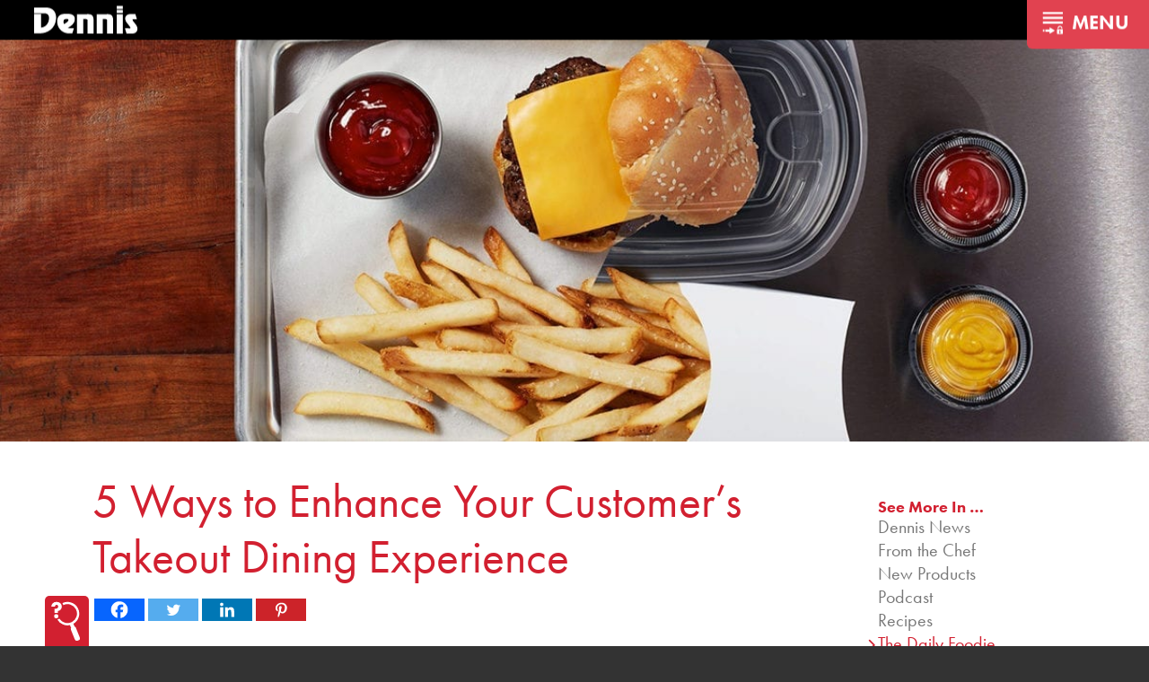

--- FILE ---
content_type: text/html; charset=UTF-8
request_url: https://dennisfoodservice.com/enhance-takeout-dining-experience/
body_size: 33873
content:
<!DOCTYPE html>
<html lang="en">
<head>
	<meta charset="UTF-8">
	<meta name="viewport" content="width=device-width, user-scalable=no, initial-scale=1.0, maximum-scale=1.0, minimum-scale=1.0">
	<title>5 Ways to Enhance Your Customer&#039;s Takeout Dining Experience</title>
	<meta name='robots' content='max-image-preview:large' />
		<style>img:is([sizes="auto" i], [sizes^="auto," i]) { contain-intrinsic-size: 3000px 1500px }</style>
		<link rel='dns-prefetch' href='//kit.fontawesome.com' />
<link rel='dns-prefetch' href='//www.google.com' />
		<!-- This site uses the Google Analytics by ExactMetrics plugin v8.11.1 - Using Analytics tracking - https://www.exactmetrics.com/ -->
							<script src="//www.googletagmanager.com/gtag/js?id=G-4PKJ4BL1ZP"  data-cfasync="false" data-wpfc-render="false" type="text/javascript" async></script>
			<script data-cfasync="false" data-wpfc-render="false" type="text/javascript">
				var em_version = '8.11.1';
				var em_track_user = true;
				var em_no_track_reason = '';
								var ExactMetricsDefaultLocations = {"page_location":"https:\/\/dennisfoodservice.com\/enhance-takeout-dining-experience\/"};
								if ( typeof ExactMetricsPrivacyGuardFilter === 'function' ) {
					var ExactMetricsLocations = (typeof ExactMetricsExcludeQuery === 'object') ? ExactMetricsPrivacyGuardFilter( ExactMetricsExcludeQuery ) : ExactMetricsPrivacyGuardFilter( ExactMetricsDefaultLocations );
				} else {
					var ExactMetricsLocations = (typeof ExactMetricsExcludeQuery === 'object') ? ExactMetricsExcludeQuery : ExactMetricsDefaultLocations;
				}

								var disableStrs = [
										'ga-disable-G-4PKJ4BL1ZP',
									];

				/* Function to detect opted out users */
				function __gtagTrackerIsOptedOut() {
					for (var index = 0; index < disableStrs.length; index++) {
						if (document.cookie.indexOf(disableStrs[index] + '=true') > -1) {
							return true;
						}
					}

					return false;
				}

				/* Disable tracking if the opt-out cookie exists. */
				if (__gtagTrackerIsOptedOut()) {
					for (var index = 0; index < disableStrs.length; index++) {
						window[disableStrs[index]] = true;
					}
				}

				/* Opt-out function */
				function __gtagTrackerOptout() {
					for (var index = 0; index < disableStrs.length; index++) {
						document.cookie = disableStrs[index] + '=true; expires=Thu, 31 Dec 2099 23:59:59 UTC; path=/';
						window[disableStrs[index]] = true;
					}
				}

				if ('undefined' === typeof gaOptout) {
					function gaOptout() {
						__gtagTrackerOptout();
					}
				}
								window.dataLayer = window.dataLayer || [];

				window.ExactMetricsDualTracker = {
					helpers: {},
					trackers: {},
				};
				if (em_track_user) {
					function __gtagDataLayer() {
						dataLayer.push(arguments);
					}

					function __gtagTracker(type, name, parameters) {
						if (!parameters) {
							parameters = {};
						}

						if (parameters.send_to) {
							__gtagDataLayer.apply(null, arguments);
							return;
						}

						if (type === 'event') {
														parameters.send_to = exactmetrics_frontend.v4_id;
							var hookName = name;
							if (typeof parameters['event_category'] !== 'undefined') {
								hookName = parameters['event_category'] + ':' + name;
							}

							if (typeof ExactMetricsDualTracker.trackers[hookName] !== 'undefined') {
								ExactMetricsDualTracker.trackers[hookName](parameters);
							} else {
								__gtagDataLayer('event', name, parameters);
							}
							
						} else {
							__gtagDataLayer.apply(null, arguments);
						}
					}

					__gtagTracker('js', new Date());
					__gtagTracker('set', {
						'developer_id.dNDMyYj': true,
											});
					if ( ExactMetricsLocations.page_location ) {
						__gtagTracker('set', ExactMetricsLocations);
					}
										__gtagTracker('config', 'G-4PKJ4BL1ZP', {"forceSSL":"true","anonymize_ip":"true"} );
										window.gtag = __gtagTracker;										(function () {
						/* https://developers.google.com/analytics/devguides/collection/analyticsjs/ */
						/* ga and __gaTracker compatibility shim. */
						var noopfn = function () {
							return null;
						};
						var newtracker = function () {
							return new Tracker();
						};
						var Tracker = function () {
							return null;
						};
						var p = Tracker.prototype;
						p.get = noopfn;
						p.set = noopfn;
						p.send = function () {
							var args = Array.prototype.slice.call(arguments);
							args.unshift('send');
							__gaTracker.apply(null, args);
						};
						var __gaTracker = function () {
							var len = arguments.length;
							if (len === 0) {
								return;
							}
							var f = arguments[len - 1];
							if (typeof f !== 'object' || f === null || typeof f.hitCallback !== 'function') {
								if ('send' === arguments[0]) {
									var hitConverted, hitObject = false, action;
									if ('event' === arguments[1]) {
										if ('undefined' !== typeof arguments[3]) {
											hitObject = {
												'eventAction': arguments[3],
												'eventCategory': arguments[2],
												'eventLabel': arguments[4],
												'value': arguments[5] ? arguments[5] : 1,
											}
										}
									}
									if ('pageview' === arguments[1]) {
										if ('undefined' !== typeof arguments[2]) {
											hitObject = {
												'eventAction': 'page_view',
												'page_path': arguments[2],
											}
										}
									}
									if (typeof arguments[2] === 'object') {
										hitObject = arguments[2];
									}
									if (typeof arguments[5] === 'object') {
										Object.assign(hitObject, arguments[5]);
									}
									if ('undefined' !== typeof arguments[1].hitType) {
										hitObject = arguments[1];
										if ('pageview' === hitObject.hitType) {
											hitObject.eventAction = 'page_view';
										}
									}
									if (hitObject) {
										action = 'timing' === arguments[1].hitType ? 'timing_complete' : hitObject.eventAction;
										hitConverted = mapArgs(hitObject);
										__gtagTracker('event', action, hitConverted);
									}
								}
								return;
							}

							function mapArgs(args) {
								var arg, hit = {};
								var gaMap = {
									'eventCategory': 'event_category',
									'eventAction': 'event_action',
									'eventLabel': 'event_label',
									'eventValue': 'event_value',
									'nonInteraction': 'non_interaction',
									'timingCategory': 'event_category',
									'timingVar': 'name',
									'timingValue': 'value',
									'timingLabel': 'event_label',
									'page': 'page_path',
									'location': 'page_location',
									'title': 'page_title',
									'referrer' : 'page_referrer',
								};
								for (arg in args) {
																		if (!(!args.hasOwnProperty(arg) || !gaMap.hasOwnProperty(arg))) {
										hit[gaMap[arg]] = args[arg];
									} else {
										hit[arg] = args[arg];
									}
								}
								return hit;
							}

							try {
								f.hitCallback();
							} catch (ex) {
							}
						};
						__gaTracker.create = newtracker;
						__gaTracker.getByName = newtracker;
						__gaTracker.getAll = function () {
							return [];
						};
						__gaTracker.remove = noopfn;
						__gaTracker.loaded = true;
						window['__gaTracker'] = __gaTracker;
					})();
									} else {
										console.log("");
					(function () {
						function __gtagTracker() {
							return null;
						}

						window['__gtagTracker'] = __gtagTracker;
						window['gtag'] = __gtagTracker;
					})();
									}
			</script>
							<!-- / Google Analytics by ExactMetrics -->
			<script data-cfasync="false" data-wpfc-render="false" type="text/javascript">
		if (window.hasOwnProperty('ExactMetricsDualTracker')){
			window.ExactMetricsDualTracker.trackers['form:impression'] = function (parameters) {
				__gtagDataLayer('event', 'form_impression', {
					form_id: parameters.event_label,
					content_type: 'form',
					non_interaction: true,
					send_to: parameters.send_to,
				});
			};

			window.ExactMetricsDualTracker.trackers['form:conversion'] = function (parameters) {
				__gtagDataLayer('event', 'generate_lead', {
					form_id: parameters.event_label,
					send_to: parameters.send_to,
				});
			};
		}
	</script>
	<script type="text/javascript">
/* <![CDATA[ */
window._wpemojiSettings = {"baseUrl":"https:\/\/s.w.org\/images\/core\/emoji\/15.0.3\/72x72\/","ext":".png","svgUrl":"https:\/\/s.w.org\/images\/core\/emoji\/15.0.3\/svg\/","svgExt":".svg","source":{"concatemoji":"https:\/\/dennisfoodservice.com\/wp-includes\/js\/wp-emoji-release.min.js?ver=833ce91209a55ea03fbb0f0da87abe7e"}};
/*! This file is auto-generated */
!function(i,n){var o,s,e;function c(e){try{var t={supportTests:e,timestamp:(new Date).valueOf()};sessionStorage.setItem(o,JSON.stringify(t))}catch(e){}}function p(e,t,n){e.clearRect(0,0,e.canvas.width,e.canvas.height),e.fillText(t,0,0);var t=new Uint32Array(e.getImageData(0,0,e.canvas.width,e.canvas.height).data),r=(e.clearRect(0,0,e.canvas.width,e.canvas.height),e.fillText(n,0,0),new Uint32Array(e.getImageData(0,0,e.canvas.width,e.canvas.height).data));return t.every(function(e,t){return e===r[t]})}function u(e,t,n){switch(t){case"flag":return n(e,"\ud83c\udff3\ufe0f\u200d\u26a7\ufe0f","\ud83c\udff3\ufe0f\u200b\u26a7\ufe0f")?!1:!n(e,"\ud83c\uddfa\ud83c\uddf3","\ud83c\uddfa\u200b\ud83c\uddf3")&&!n(e,"\ud83c\udff4\udb40\udc67\udb40\udc62\udb40\udc65\udb40\udc6e\udb40\udc67\udb40\udc7f","\ud83c\udff4\u200b\udb40\udc67\u200b\udb40\udc62\u200b\udb40\udc65\u200b\udb40\udc6e\u200b\udb40\udc67\u200b\udb40\udc7f");case"emoji":return!n(e,"\ud83d\udc26\u200d\u2b1b","\ud83d\udc26\u200b\u2b1b")}return!1}function f(e,t,n){var r="undefined"!=typeof WorkerGlobalScope&&self instanceof WorkerGlobalScope?new OffscreenCanvas(300,150):i.createElement("canvas"),a=r.getContext("2d",{willReadFrequently:!0}),o=(a.textBaseline="top",a.font="600 32px Arial",{});return e.forEach(function(e){o[e]=t(a,e,n)}),o}function t(e){var t=i.createElement("script");t.src=e,t.defer=!0,i.head.appendChild(t)}"undefined"!=typeof Promise&&(o="wpEmojiSettingsSupports",s=["flag","emoji"],n.supports={everything:!0,everythingExceptFlag:!0},e=new Promise(function(e){i.addEventListener("DOMContentLoaded",e,{once:!0})}),new Promise(function(t){var n=function(){try{var e=JSON.parse(sessionStorage.getItem(o));if("object"==typeof e&&"number"==typeof e.timestamp&&(new Date).valueOf()<e.timestamp+604800&&"object"==typeof e.supportTests)return e.supportTests}catch(e){}return null}();if(!n){if("undefined"!=typeof Worker&&"undefined"!=typeof OffscreenCanvas&&"undefined"!=typeof URL&&URL.createObjectURL&&"undefined"!=typeof Blob)try{var e="postMessage("+f.toString()+"("+[JSON.stringify(s),u.toString(),p.toString()].join(",")+"));",r=new Blob([e],{type:"text/javascript"}),a=new Worker(URL.createObjectURL(r),{name:"wpTestEmojiSupports"});return void(a.onmessage=function(e){c(n=e.data),a.terminate(),t(n)})}catch(e){}c(n=f(s,u,p))}t(n)}).then(function(e){for(var t in e)n.supports[t]=e[t],n.supports.everything=n.supports.everything&&n.supports[t],"flag"!==t&&(n.supports.everythingExceptFlag=n.supports.everythingExceptFlag&&n.supports[t]);n.supports.everythingExceptFlag=n.supports.everythingExceptFlag&&!n.supports.flag,n.DOMReady=!1,n.readyCallback=function(){n.DOMReady=!0}}).then(function(){return e}).then(function(){var e;n.supports.everything||(n.readyCallback(),(e=n.source||{}).concatemoji?t(e.concatemoji):e.wpemoji&&e.twemoji&&(t(e.twemoji),t(e.wpemoji)))}))}((window,document),window._wpemojiSettings);
/* ]]> */
</script>
<style id='wp-emoji-styles-inline-css' type='text/css'>

	img.wp-smiley, img.emoji {
		display: inline !important;
		border: none !important;
		box-shadow: none !important;
		height: 1em !important;
		width: 1em !important;
		margin: 0 0.07em !important;
		vertical-align: -0.1em !important;
		background: none !important;
		padding: 0 !important;
	}
</style>
<link rel='stylesheet' id='wp-block-library-css' href='https://dennisfoodservice.com/wp-includes/css/dist/block-library/style.min.css?ver=833ce91209a55ea03fbb0f0da87abe7e' type='text/css' media='all' />
<style id='classic-theme-styles-inline-css' type='text/css'>
/*! This file is auto-generated */
.wp-block-button__link{color:#fff;background-color:#32373c;border-radius:9999px;box-shadow:none;text-decoration:none;padding:calc(.667em + 2px) calc(1.333em + 2px);font-size:1.125em}.wp-block-file__button{background:#32373c;color:#fff;text-decoration:none}
</style>
<style id='global-styles-inline-css' type='text/css'>
:root{--wp--preset--aspect-ratio--square: 1;--wp--preset--aspect-ratio--4-3: 4/3;--wp--preset--aspect-ratio--3-4: 3/4;--wp--preset--aspect-ratio--3-2: 3/2;--wp--preset--aspect-ratio--2-3: 2/3;--wp--preset--aspect-ratio--16-9: 16/9;--wp--preset--aspect-ratio--9-16: 9/16;--wp--preset--color--black: #000000;--wp--preset--color--cyan-bluish-gray: #abb8c3;--wp--preset--color--white: #ffffff;--wp--preset--color--pale-pink: #f78da7;--wp--preset--color--vivid-red: #cf2e2e;--wp--preset--color--luminous-vivid-orange: #ff6900;--wp--preset--color--luminous-vivid-amber: #fcb900;--wp--preset--color--light-green-cyan: #7bdcb5;--wp--preset--color--vivid-green-cyan: #00d084;--wp--preset--color--pale-cyan-blue: #8ed1fc;--wp--preset--color--vivid-cyan-blue: #0693e3;--wp--preset--color--vivid-purple: #9b51e0;--wp--preset--gradient--vivid-cyan-blue-to-vivid-purple: linear-gradient(135deg,rgba(6,147,227,1) 0%,rgb(155,81,224) 100%);--wp--preset--gradient--light-green-cyan-to-vivid-green-cyan: linear-gradient(135deg,rgb(122,220,180) 0%,rgb(0,208,130) 100%);--wp--preset--gradient--luminous-vivid-amber-to-luminous-vivid-orange: linear-gradient(135deg,rgba(252,185,0,1) 0%,rgba(255,105,0,1) 100%);--wp--preset--gradient--luminous-vivid-orange-to-vivid-red: linear-gradient(135deg,rgba(255,105,0,1) 0%,rgb(207,46,46) 100%);--wp--preset--gradient--very-light-gray-to-cyan-bluish-gray: linear-gradient(135deg,rgb(238,238,238) 0%,rgb(169,184,195) 100%);--wp--preset--gradient--cool-to-warm-spectrum: linear-gradient(135deg,rgb(74,234,220) 0%,rgb(151,120,209) 20%,rgb(207,42,186) 40%,rgb(238,44,130) 60%,rgb(251,105,98) 80%,rgb(254,248,76) 100%);--wp--preset--gradient--blush-light-purple: linear-gradient(135deg,rgb(255,206,236) 0%,rgb(152,150,240) 100%);--wp--preset--gradient--blush-bordeaux: linear-gradient(135deg,rgb(254,205,165) 0%,rgb(254,45,45) 50%,rgb(107,0,62) 100%);--wp--preset--gradient--luminous-dusk: linear-gradient(135deg,rgb(255,203,112) 0%,rgb(199,81,192) 50%,rgb(65,88,208) 100%);--wp--preset--gradient--pale-ocean: linear-gradient(135deg,rgb(255,245,203) 0%,rgb(182,227,212) 50%,rgb(51,167,181) 100%);--wp--preset--gradient--electric-grass: linear-gradient(135deg,rgb(202,248,128) 0%,rgb(113,206,126) 100%);--wp--preset--gradient--midnight: linear-gradient(135deg,rgb(2,3,129) 0%,rgb(40,116,252) 100%);--wp--preset--font-size--small: 13px;--wp--preset--font-size--medium: 20px;--wp--preset--font-size--large: 36px;--wp--preset--font-size--x-large: 42px;--wp--preset--spacing--20: 0.44rem;--wp--preset--spacing--30: 0.67rem;--wp--preset--spacing--40: 1rem;--wp--preset--spacing--50: 1.5rem;--wp--preset--spacing--60: 2.25rem;--wp--preset--spacing--70: 3.38rem;--wp--preset--spacing--80: 5.06rem;--wp--preset--shadow--natural: 6px 6px 9px rgba(0, 0, 0, 0.2);--wp--preset--shadow--deep: 12px 12px 50px rgba(0, 0, 0, 0.4);--wp--preset--shadow--sharp: 6px 6px 0px rgba(0, 0, 0, 0.2);--wp--preset--shadow--outlined: 6px 6px 0px -3px rgba(255, 255, 255, 1), 6px 6px rgba(0, 0, 0, 1);--wp--preset--shadow--crisp: 6px 6px 0px rgba(0, 0, 0, 1);}:where(.is-layout-flex){gap: 0.5em;}:where(.is-layout-grid){gap: 0.5em;}body .is-layout-flex{display: flex;}.is-layout-flex{flex-wrap: wrap;align-items: center;}.is-layout-flex > :is(*, div){margin: 0;}body .is-layout-grid{display: grid;}.is-layout-grid > :is(*, div){margin: 0;}:where(.wp-block-columns.is-layout-flex){gap: 2em;}:where(.wp-block-columns.is-layout-grid){gap: 2em;}:where(.wp-block-post-template.is-layout-flex){gap: 1.25em;}:where(.wp-block-post-template.is-layout-grid){gap: 1.25em;}.has-black-color{color: var(--wp--preset--color--black) !important;}.has-cyan-bluish-gray-color{color: var(--wp--preset--color--cyan-bluish-gray) !important;}.has-white-color{color: var(--wp--preset--color--white) !important;}.has-pale-pink-color{color: var(--wp--preset--color--pale-pink) !important;}.has-vivid-red-color{color: var(--wp--preset--color--vivid-red) !important;}.has-luminous-vivid-orange-color{color: var(--wp--preset--color--luminous-vivid-orange) !important;}.has-luminous-vivid-amber-color{color: var(--wp--preset--color--luminous-vivid-amber) !important;}.has-light-green-cyan-color{color: var(--wp--preset--color--light-green-cyan) !important;}.has-vivid-green-cyan-color{color: var(--wp--preset--color--vivid-green-cyan) !important;}.has-pale-cyan-blue-color{color: var(--wp--preset--color--pale-cyan-blue) !important;}.has-vivid-cyan-blue-color{color: var(--wp--preset--color--vivid-cyan-blue) !important;}.has-vivid-purple-color{color: var(--wp--preset--color--vivid-purple) !important;}.has-black-background-color{background-color: var(--wp--preset--color--black) !important;}.has-cyan-bluish-gray-background-color{background-color: var(--wp--preset--color--cyan-bluish-gray) !important;}.has-white-background-color{background-color: var(--wp--preset--color--white) !important;}.has-pale-pink-background-color{background-color: var(--wp--preset--color--pale-pink) !important;}.has-vivid-red-background-color{background-color: var(--wp--preset--color--vivid-red) !important;}.has-luminous-vivid-orange-background-color{background-color: var(--wp--preset--color--luminous-vivid-orange) !important;}.has-luminous-vivid-amber-background-color{background-color: var(--wp--preset--color--luminous-vivid-amber) !important;}.has-light-green-cyan-background-color{background-color: var(--wp--preset--color--light-green-cyan) !important;}.has-vivid-green-cyan-background-color{background-color: var(--wp--preset--color--vivid-green-cyan) !important;}.has-pale-cyan-blue-background-color{background-color: var(--wp--preset--color--pale-cyan-blue) !important;}.has-vivid-cyan-blue-background-color{background-color: var(--wp--preset--color--vivid-cyan-blue) !important;}.has-vivid-purple-background-color{background-color: var(--wp--preset--color--vivid-purple) !important;}.has-black-border-color{border-color: var(--wp--preset--color--black) !important;}.has-cyan-bluish-gray-border-color{border-color: var(--wp--preset--color--cyan-bluish-gray) !important;}.has-white-border-color{border-color: var(--wp--preset--color--white) !important;}.has-pale-pink-border-color{border-color: var(--wp--preset--color--pale-pink) !important;}.has-vivid-red-border-color{border-color: var(--wp--preset--color--vivid-red) !important;}.has-luminous-vivid-orange-border-color{border-color: var(--wp--preset--color--luminous-vivid-orange) !important;}.has-luminous-vivid-amber-border-color{border-color: var(--wp--preset--color--luminous-vivid-amber) !important;}.has-light-green-cyan-border-color{border-color: var(--wp--preset--color--light-green-cyan) !important;}.has-vivid-green-cyan-border-color{border-color: var(--wp--preset--color--vivid-green-cyan) !important;}.has-pale-cyan-blue-border-color{border-color: var(--wp--preset--color--pale-cyan-blue) !important;}.has-vivid-cyan-blue-border-color{border-color: var(--wp--preset--color--vivid-cyan-blue) !important;}.has-vivid-purple-border-color{border-color: var(--wp--preset--color--vivid-purple) !important;}.has-vivid-cyan-blue-to-vivid-purple-gradient-background{background: var(--wp--preset--gradient--vivid-cyan-blue-to-vivid-purple) !important;}.has-light-green-cyan-to-vivid-green-cyan-gradient-background{background: var(--wp--preset--gradient--light-green-cyan-to-vivid-green-cyan) !important;}.has-luminous-vivid-amber-to-luminous-vivid-orange-gradient-background{background: var(--wp--preset--gradient--luminous-vivid-amber-to-luminous-vivid-orange) !important;}.has-luminous-vivid-orange-to-vivid-red-gradient-background{background: var(--wp--preset--gradient--luminous-vivid-orange-to-vivid-red) !important;}.has-very-light-gray-to-cyan-bluish-gray-gradient-background{background: var(--wp--preset--gradient--very-light-gray-to-cyan-bluish-gray) !important;}.has-cool-to-warm-spectrum-gradient-background{background: var(--wp--preset--gradient--cool-to-warm-spectrum) !important;}.has-blush-light-purple-gradient-background{background: var(--wp--preset--gradient--blush-light-purple) !important;}.has-blush-bordeaux-gradient-background{background: var(--wp--preset--gradient--blush-bordeaux) !important;}.has-luminous-dusk-gradient-background{background: var(--wp--preset--gradient--luminous-dusk) !important;}.has-pale-ocean-gradient-background{background: var(--wp--preset--gradient--pale-ocean) !important;}.has-electric-grass-gradient-background{background: var(--wp--preset--gradient--electric-grass) !important;}.has-midnight-gradient-background{background: var(--wp--preset--gradient--midnight) !important;}.has-small-font-size{font-size: var(--wp--preset--font-size--small) !important;}.has-medium-font-size{font-size: var(--wp--preset--font-size--medium) !important;}.has-large-font-size{font-size: var(--wp--preset--font-size--large) !important;}.has-x-large-font-size{font-size: var(--wp--preset--font-size--x-large) !important;}
:where(.wp-block-post-template.is-layout-flex){gap: 1.25em;}:where(.wp-block-post-template.is-layout-grid){gap: 1.25em;}
:where(.wp-block-columns.is-layout-flex){gap: 2em;}:where(.wp-block-columns.is-layout-grid){gap: 2em;}
:root :where(.wp-block-pullquote){font-size: 1.5em;line-height: 1.6;}
</style>
<link rel='stylesheet' id='cpsh-shortcodes-css' href='https://dennisfoodservice.com/wp-content/plugins/column-shortcodes//assets/css/shortcodes.css?ver=1.0.1' type='text/css' media='all' />
<link rel='stylesheet' id='main-styles-css' href='https://dennisfoodservice.com/wp-content/themes/dennis-express-2016/style.css?ver=104068' type='text/css' media='all' />
<link rel='stylesheet' id='flickity-css' href='https://dennisfoodservice.com/wp-content/themes/dennis-express-2016/resources/flickity.min.css?ver=833ce91209a55ea03fbb0f0da87abe7e' type='text/css' media='all' />
<link rel='stylesheet' id='fancybox-css' href='https://dennisfoodservice.com/wp-content/plugins/easy-fancybox/fancybox/1.5.4/jquery.fancybox.min.css?ver=833ce91209a55ea03fbb0f0da87abe7e' type='text/css' media='screen' />
<link rel='stylesheet' id='heateor_sss_frontend_css-css' href='https://dennisfoodservice.com/wp-content/plugins/sassy-social-share/public/css/sassy-social-share-public.css?ver=3.3.70' type='text/css' media='all' />
<style id='heateor_sss_frontend_css-inline-css' type='text/css'>
.heateor_sss_button_instagram span.heateor_sss_svg,a.heateor_sss_instagram span.heateor_sss_svg{background:radial-gradient(circle at 30% 107%,#fdf497 0,#fdf497 5%,#fd5949 45%,#d6249f 60%,#285aeb 90%)}.heateor_sss_horizontal_sharing .heateor_sss_svg,.heateor_sss_standard_follow_icons_container .heateor_sss_svg{color:#fff;border-width:0px;border-style:solid;border-color:transparent}.heateor_sss_horizontal_sharing .heateorSssTCBackground{color:#666}.heateor_sss_horizontal_sharing span.heateor_sss_svg:hover,.heateor_sss_standard_follow_icons_container span.heateor_sss_svg:hover{border-color:transparent;}.heateor_sss_vertical_sharing span.heateor_sss_svg,.heateor_sss_floating_follow_icons_container span.heateor_sss_svg{color:#fff;border-width:0px;border-style:solid;border-color:transparent;}.heateor_sss_vertical_sharing .heateorSssTCBackground{color:#666;}.heateor_sss_vertical_sharing span.heateor_sss_svg:hover,.heateor_sss_floating_follow_icons_container span.heateor_sss_svg:hover{border-color:transparent;}@media screen and (max-width:783px) {.heateor_sss_vertical_sharing{display:none!important}}
</style>
<script type="text/javascript" src="https://dennisfoodservice.com/wp-includes/js/jquery/jquery.min.js?ver=3.7.1" id="jquery-core-js"></script>
<script type="text/javascript" src="https://dennisfoodservice.com/wp-includes/js/jquery/jquery-migrate.min.js?ver=3.4.1" id="jquery-migrate-js"></script>
<script type="text/javascript" src="https://dennisfoodservice.com/wp-content/plugins/swmccoolvideo/swmccoolvideo.js?ver=833ce91209a55ea03fbb0f0da87abe7e" id="coolvideo-js"></script>
<script type="text/javascript" src="https://dennisfoodservice.com/wp-content/plugins/exactmetrics-premium/assets/js/frontend-gtag.min.js?ver=8.11.1" id="exactmetrics-frontend-script-js" async="async" data-wp-strategy="async"></script>
<script data-cfasync="false" data-wpfc-render="false" type="text/javascript" id='exactmetrics-frontend-script-js-extra'>/* <![CDATA[ */
var exactmetrics_frontend = {"js_events_tracking":"true","download_extensions":"zip,mp3,mpeg,pdf,docx,pptx,xlsx,rar","inbound_paths":"[{\"path\":\"\\\/go\\\/\",\"label\":\"affiliate\"},{\"path\":\"\\\/recommend\\\/\",\"label\":\"affiliate\"}]","home_url":"https:\/\/dennisfoodservice.com","hash_tracking":"false","v4_id":"G-4PKJ4BL1ZP"};/* ]]> */
</script>
<script type="text/javascript" src="https://kit.fontawesome.com/186201b289.js?ver=833ce91209a55ea03fbb0f0da87abe7e" id="fontawesome-js"></script>
<script type="text/javascript" src="https://dennisfoodservice.com/wp-content/themes/dennis-express-2016/js/m.js?ver=833ce91209a55ea03fbb0f0da87abe7e" id="modernizr-js"></script>
<script type="text/javascript" src="https://dennisfoodservice.com/wp-content/themes/dennis-express-2016/resources/packery.pkgd.min.js?ver=833ce91209a55ea03fbb0f0da87abe7e" id="packery-js"></script>
<script type="text/javascript" src="https://dennisfoodservice.com/wp-content/themes/dennis-express-2016/resources/flickity.pkgd.min.js?ver=833ce91209a55ea03fbb0f0da87abe7e" id="flickity-js"></script>
<script type="text/javascript" src="https://dennisfoodservice.com/wp-content/themes/dennis-express-2016/js/swmc.js?ver=811127" id="custom-script-js"></script>
<link rel="https://api.w.org/" href="https://dennisfoodservice.com/wp-json/" /><link rel="alternate" title="JSON" type="application/json" href="https://dennisfoodservice.com/wp-json/wp/v2/posts/17156" /><link rel="EditURI" type="application/rsd+xml" title="RSD" href="https://dennisfoodservice.com/xmlrpc.php?rsd" />

<link rel='shortlink' href='https://dennisfoodservice.com/?p=17156' />
<link rel="alternate" title="oEmbed (JSON)" type="application/json+oembed" href="https://dennisfoodservice.com/wp-json/oembed/1.0/embed?url=https%3A%2F%2Fdennisfoodservice.com%2Fenhance-takeout-dining-experience%2F" />
<link rel="alternate" title="oEmbed (XML)" type="text/xml+oembed" href="https://dennisfoodservice.com/wp-json/oembed/1.0/embed?url=https%3A%2F%2Fdennisfoodservice.com%2Fenhance-takeout-dining-experience%2F&#038;format=xml" />
		<script type="text/javascript">
				(function(c,l,a,r,i,t,y){
					c[a]=c[a]||function(){(c[a].q=c[a].q||[]).push(arguments)};t=l.createElement(r);t.async=1;
					t.src="https://www.clarity.ms/tag/"+i+"?ref=wordpress";y=l.getElementsByTagName(r)[0];y.parentNode.insertBefore(t,y);
				})(window, document, "clarity", "script", "i5zvw36g61");
		</script>
		<script id='pixel-script-poptin' src='https://cdn.popt.in/pixel.js?id=faa7910f57f4f' async='true'></script> <style>.post-thumbnail img[src$='.svg'] { width: 100%; height: auto; }</style><script type="text/javascript">
(function(url){
	if(/(?:Chrome\/26\.0\.1410\.63 Safari\/537\.31|WordfenceTestMonBot)/.test(navigator.userAgent)){ return; }
	var addEvent = function(evt, handler) {
		if (window.addEventListener) {
			document.addEventListener(evt, handler, false);
		} else if (window.attachEvent) {
			document.attachEvent('on' + evt, handler);
		}
	};
	var removeEvent = function(evt, handler) {
		if (window.removeEventListener) {
			document.removeEventListener(evt, handler, false);
		} else if (window.detachEvent) {
			document.detachEvent('on' + evt, handler);
		}
	};
	var evts = 'contextmenu dblclick drag dragend dragenter dragleave dragover dragstart drop keydown keypress keyup mousedown mousemove mouseout mouseover mouseup mousewheel scroll'.split(' ');
	var logHuman = function() {
		if (window.wfLogHumanRan) { return; }
		window.wfLogHumanRan = true;
		var wfscr = document.createElement('script');
		wfscr.type = 'text/javascript';
		wfscr.async = true;
		wfscr.src = url + '&r=' + Math.random();
		(document.getElementsByTagName('head')[0]||document.getElementsByTagName('body')[0]).appendChild(wfscr);
		for (var i = 0; i < evts.length; i++) {
			removeEvent(evts[i], logHuman);
		}
	};
	for (var i = 0; i < evts.length; i++) {
		addEvent(evts[i], logHuman);
	}
})('//dennisfoodservice.com/?wordfence_lh=1&hid=2AAFCCED6F23D176AF1E070534A3259B');
</script><!--[if lt IE 9]><script src="http://html5shim.googlecode.com/svn/trunk/html5.js"></script><![endif]--><style type="text/css">.recentcomments a{display:inline !important;padding:0 !important;margin:0 !important;}</style><!-- SEO meta tags powered by SmartCrawl https://wpmudev.com/project/smartcrawl-wordpress-seo/ -->
<link rel="canonical" href="https://dennisfoodservice.com/enhance-takeout-dining-experience/" />
<meta name="description" content="A growing number of today&#039;s restaurant patrons would rather order delivery or takeout than dine in. In fact, the booming market for food that leaves an ..." />
<script type="application/ld+json">{"@context":"https:\/\/schema.org","@graph":[{"@type":"Organization","@id":"https:\/\/dennisfoodservice.com\/#schema-publishing-organization","url":"https:\/\/dennisfoodservice.com","name":"Dennis Food Service","logo":{"@type":"ImageObject","@id":"https:\/\/dennisfoodservice.com\/#schema-organization-logo","url":"https:\/\/dennisfoodservice.com\/wp-content\/uploads\/2023\/01\/Dennis-Food-Service-Logo-72dpi.png","height":60,"width":60}},{"@type":"WebSite","@id":"https:\/\/dennisfoodservice.com\/#schema-website","url":"https:\/\/dennisfoodservice.com","name":"Dennis Food Service","encoding":"UTF-8","potentialAction":{"@type":"SearchAction","target":"https:\/\/dennisfoodservice.com\/search\/{search_term_string}\/","query-input":"required name=search_term_string"},"image":{"@type":"ImageObject","@id":"https:\/\/dennisfoodservice.com\/#schema-site-logo","url":"https:\/\/dennisfoodservice.com\/wp-content\/uploads\/2023\/01\/Dennis-Food-Service-Logo-72dpi.png","height":1115,"width":2048}},{"@type":"BreadcrumbList","@id":"https:\/\/dennisfoodservice.com\/enhance-takeout-dining-experience?page&name=enhance-takeout-dining-experience\/#breadcrumb","itemListElement":[{"@type":"ListItem","position":1,"name":"Home","item":"https:\/\/dennisfoodservice.com"},{"@type":"ListItem","position":2,"name":"The Daily Foodie","item":"https:\/\/dennisfoodservice.com\/category\/dailyfoodie\/"},{"@type":"ListItem","position":3,"name":"5 Ways to Enhance Your Customer&#8217;s Takeout Dining Experience"}]},{"@type":"Person","@id":"https:\/\/dennisfoodservice.com\/author\/luke\/#schema-author","name":"Luke Labree","url":"https:\/\/dennisfoodservice.com\/author\/luke\/"},{"@type":"WebPage","@id":"https:\/\/dennisfoodservice.com\/enhance-takeout-dining-experience\/#schema-webpage","isPartOf":{"@id":"https:\/\/dennisfoodservice.com\/#schema-website"},"publisher":{"@id":"https:\/\/dennisfoodservice.com\/#schema-publishing-organization"},"url":"https:\/\/dennisfoodservice.com\/enhance-takeout-dining-experience\/","hasPart":[{"@type":"SiteNavigationElement","@id":"https:\/\/dennisfoodservice.com\/enhance-takeout-dining-experience\/#schema-nav-element-899","name":"Discover Dennis","url":"https:\/\/dennisfoodservice.com\/discover\/"},{"@type":"SiteNavigationElement","@id":"https:\/\/dennisfoodservice.com\/enhance-takeout-dining-experience\/#schema-nav-element-902","name":"","url":"https:\/\/dennisfoodservice.com\/discover\/thedifference\/"},{"@type":"SiteNavigationElement","@id":"https:\/\/dennisfoodservice.com\/enhance-takeout-dining-experience\/#schema-nav-element-6393","name":"Facility & Food Safety","url":"https:\/\/dennisfoodservice.com\/discover\/facility\/"},{"@type":"SiteNavigationElement","@id":"https:\/\/dennisfoodservice.com\/enhance-takeout-dining-experience\/#schema-nav-element-13030","name":"K-12 Foodservice","url":"https:\/\/dennisfoodservice.com\/schools\/"},{"@type":"SiteNavigationElement","@id":"https:\/\/dennisfoodservice.com\/enhance-takeout-dining-experience\/#schema-nav-element-2733","name":"","url":"https:\/\/dennisfoodservice.com\/category\/news\/"},{"@type":"SiteNavigationElement","@id":"https:\/\/dennisfoodservice.com\/enhance-takeout-dining-experience\/#schema-nav-element-903","name":"Products","url":"https:\/\/dennisfoodservice.com\/products\/"},{"@type":"SiteNavigationElement","@id":"https:\/\/dennisfoodservice.com\/enhance-takeout-dining-experience\/#schema-nav-element-2725","name":"New Products","url":"https:\/\/dennisfoodservice.com\/category\/newproducts\/"},{"@type":"SiteNavigationElement","@id":"https:\/\/dennisfoodservice.com\/enhance-takeout-dining-experience\/#schema-nav-element-2729","name":"Foodservice Brands","url":"https:\/\/dennisfoodservice.com\/products\/brands\/"},{"@type":"SiteNavigationElement","@id":"https:\/\/dennisfoodservice.com\/enhance-takeout-dining-experience\/#schema-nav-element-907","name":"Category List","url":"https:\/\/dennisfoodservice.com\/products\/categories\/"},{"@type":"SiteNavigationElement","@id":"https:\/\/dennisfoodservice.com\/enhance-takeout-dining-experience\/#schema-nav-element-6394","name":"Product Guide","url":"https:\/\/dennisfoodservice.com\/productguide\/"},{"@type":"SiteNavigationElement","@id":"https:\/\/dennisfoodservice.com\/enhance-takeout-dining-experience\/#schema-nav-element-2728","name":"Resources","url":"https:\/\/dennisfoodservice.com\/products\/#resources"},{"@type":"SiteNavigationElement","@id":"https:\/\/dennisfoodservice.com\/enhance-takeout-dining-experience\/#schema-nav-element-1044885","name":"Official Dennis App","url":"https:\/\/dennisfoodservice.com\/app\/"},{"@type":"SiteNavigationElement","@id":"https:\/\/dennisfoodservice.com\/enhance-takeout-dining-experience\/#schema-nav-element-2732","name":"","url":"https:\/\/dennisfoodservice.com\/category\/dailyfoodie\/"},{"@type":"SiteNavigationElement","@id":"https:\/\/dennisfoodservice.com\/enhance-takeout-dining-experience\/#schema-nav-element-6395","name":"Our Podcast","url":"https:\/\/dennisfoodservice.com\/tag\/podcast\/"},{"@type":"SiteNavigationElement","@id":"https:\/\/dennisfoodservice.com\/enhance-takeout-dining-experience\/#schema-nav-element-13032","name":"Recipe Center","url":"https:\/\/dennisfoodservice.com\/recipes\/"},{"@type":"SiteNavigationElement","@id":"https:\/\/dennisfoodservice.com\/enhance-takeout-dining-experience\/#schema-nav-element-908","name":"Contact Us","url":"https:\/\/dennisfoodservice.com\/contact\/"},{"@type":"SiteNavigationElement","@id":"https:\/\/dennisfoodservice.com\/enhance-takeout-dining-experience\/#schema-nav-element-909","name":"Talk to Sales","url":"https:\/\/dennisfoodservice.com\/contact\/getstarted\/"},{"@type":"SiteNavigationElement","@id":"https:\/\/dennisfoodservice.com\/enhance-takeout-dining-experience\/#schema-nav-element-917274","name":"Careers at Dennis","url":"https:\/\/dennisfoodservice.com\/careers\/"},{"@type":"SiteNavigationElement","@id":"https:\/\/dennisfoodservice.com\/enhance-takeout-dining-experience\/#schema-nav-element-6396","name":"Our Location","url":"https:\/\/dennisfoodservice.com\/contact\/#map"},{"@type":"SiteNavigationElement","@id":"https:\/\/dennisfoodservice.com\/enhance-takeout-dining-experience\/#schema-nav-element-3402699","name":"Dennis Food Show","url":"https:\/\/dennisfoodservice.com\/foodshow\/"}]},{"@type":"Article","mainEntityOfPage":{"@id":"https:\/\/dennisfoodservice.com\/enhance-takeout-dining-experience\/#schema-webpage"},"publisher":{"@id":"https:\/\/dennisfoodservice.com\/#schema-publishing-organization"},"dateModified":"2024-08-01T14:44:23","datePublished":"2019-04-05T13:49:08","headline":"5 Ways to Enhance Your Customer's Takeout Dining Experience","description":"A growing number of today&#039;s restaurant patrons would rather order delivery or takeout than dine in. In fact, the booming market for food that leaves an ...","name":"5 Ways to Enhance Your Customer&#8217;s Takeout Dining Experience","author":{"@id":"https:\/\/dennisfoodservice.com\/author\/luke\/#schema-author"},"image":{"@type":"ImageObject","@id":"https:\/\/dennisfoodservice.com\/enhance-takeout-dining-experience\/#schema-article-image","url":"https:\/\/dennisfoodservice.com\/wp-content\/uploads\/2019\/04\/burger-fries-takeout-1280.jpg","height":420,"width":1280},"thumbnailUrl":"https:\/\/dennisfoodservice.com\/wp-content\/uploads\/2019\/04\/burger-fries-takeout-1280.jpg"}]}</script>
<meta property="og:type" content="article" />
<meta property="og:url" content="https://dennisfoodservice.com/enhance-takeout-dining-experience/" />
<meta property="og:title" content="5 Ways to Enhance Your Customer&#039;s Takeout Dining Experience" />
<meta property="og:description" content="A growing number of today&#039;s restaurant patrons would rather order delivery or takeout than dine in. In fact, the booming market for food that leaves an ..." />
<meta property="og:image" content="https://dennisfoodservice.com/wp-content/uploads/2019/04/burger-fries-takeout-1280.jpg" />
<meta property="og:image:width" content="1280" />
<meta property="og:image:height" content="420" />
<meta property="article:published_time" content="2019-04-05T13:49:08" />
<meta property="article:author" content="Luke Labree" />
<meta name="twitter:card" content="summary" />
<meta name="twitter:site" content="http://www.twitter.com/dennisknowsfood" />
<meta name="twitter:title" content="5 Ways to Enhance Your Customer&#039;s Takeout Dining Experience" />
<meta name="twitter:description" content="A growing number of today&#039;s restaurant patrons would rather order delivery or takeout than dine in. In fact, the booming market for food that leaves an ..." />
<meta name="twitter:image" content="https://dennisfoodservice.com/wp-content/uploads/2019/04/burger-fries-takeout-1280.jpg" />
<meta name="p:domain_verify" content="d66850db72fb6c4bf04961186d8fda58" />
<!-- /SEO -->
<!-- Clarity tracking code for https://dennisfoodservice.com/ --><script>    (function(c,l,a,r,i,t,y){        c[a]=c[a]||function(){(c[a].q=c[a].q||[]).push(arguments)};        t=l.createElement(r);t.async=1;t.src="https://www.clarity.ms/tag/"+i+"?ref=bwt";        y=l.getElementsByTagName(r)[0];y.parentNode.insertBefore(t,y);    })(window, document, "clarity", "script", "i4diy82sdl");</script>
		<!-- ExactMetrics Form Tracking -->
		<script data-cfasync="false" data-wpfc-render="false" type="text/javascript">
			function exactmetrics_forms_record_impression(event) {
				exactmetrics_add_bloom_forms_ids();
				var exactmetrics_forms = document.getElementsByTagName("form");
				var exactmetrics_forms_i;
				for (exactmetrics_forms_i = 0; exactmetrics_forms_i < exactmetrics_forms.length; exactmetrics_forms_i++) {
					var exactmetrics_form_id = exactmetrics_forms[exactmetrics_forms_i].getAttribute("id");
					var skip_conversion = false;
					/* Check to see if it's contact form 7 if the id isn't set */
					if (!exactmetrics_form_id) {
						exactmetrics_form_id = exactmetrics_forms[exactmetrics_forms_i].parentElement.getAttribute("id");
						if (exactmetrics_form_id && exactmetrics_form_id.lastIndexOf('wpcf7-f', 0) === 0) {
							/* If so, let's grab that and set it to be the form's ID*/
							var tokens = exactmetrics_form_id.split('-').slice(0, 2);
							var result = tokens.join('-');
							exactmetrics_forms[exactmetrics_forms_i].setAttribute("id", result);/* Now we can do just what we did above */
							exactmetrics_form_id = exactmetrics_forms[exactmetrics_forms_i].getAttribute("id");
						} else {
							exactmetrics_form_id = false;
						}
					}

					/* Check if it's Ninja Forms & id isn't set. */
					if (!exactmetrics_form_id && exactmetrics_forms[exactmetrics_forms_i].parentElement.className.indexOf('nf-form-layout') >= 0) {
						exactmetrics_form_id = exactmetrics_forms[exactmetrics_forms_i].parentElement.parentElement.parentElement.getAttribute('id');
						if (exactmetrics_form_id && 0 === exactmetrics_form_id.lastIndexOf('nf-form-', 0)) {
							/* If so, let's grab that and set it to be the form's ID*/
							tokens = exactmetrics_form_id.split('-').slice(0, 3);
							result = tokens.join('-');
							exactmetrics_forms[exactmetrics_forms_i].setAttribute('id', result);
							/* Now we can do just what we did above */
							exactmetrics_form_id = exactmetrics_forms[exactmetrics_forms_i].getAttribute('id');
							skip_conversion = true;
						}
					}

					if (exactmetrics_form_id && exactmetrics_form_id !== 'commentform' && exactmetrics_form_id !== 'adminbar-search') {
						__gtagTracker('event', 'impression', {
							event_category: 'form',
							event_label: exactmetrics_form_id,
							value: 1,
							non_interaction: true
						});

						/* If a WPForms Form, we can use custom tracking */
						if (exactmetrics_form_id && 0 === exactmetrics_form_id.lastIndexOf('wpforms-form-', 0)) {
							continue;
						}

						/* Formiddable Forms, use custom tracking */
						if (exactmetrics_forms_has_class(exactmetrics_forms[exactmetrics_forms_i], 'frm-show-form')) {
							continue;
						}

						/* If a Gravity Form, we can use custom tracking */
						if (exactmetrics_form_id && 0 === exactmetrics_form_id.lastIndexOf('gform_', 0)) {
							continue;
						}

						/* If Ninja forms, we use custom conversion tracking */
						if (skip_conversion) {
							continue;
						}

						var custom_conversion_mi_forms = false;
						if (custom_conversion_mi_forms) {
							continue;
						}

						if (window.jQuery) {
							(function (form_id) {
								jQuery(document).ready(function () {
									jQuery('#' + form_id).on('submit', exactmetrics_forms_record_conversion);
								});
							})(exactmetrics_form_id);
						} else {
							var __gaFormsTrackerWindow = window;
							if (__gaFormsTrackerWindow.addEventListener) {
								document.getElementById(exactmetrics_form_id).addEventListener("submit", exactmetrics_forms_record_conversion, false);
							} else {
								if (__gaFormsTrackerWindow.attachEvent) {
									document.getElementById(exactmetrics_form_id).attachEvent("onsubmit", exactmetrics_forms_record_conversion);
								}
							}
						}

					} else {
						continue;
					}
				}
			}

			function exactmetrics_forms_has_class(element, className) {
				return (' ' + element.className + ' ').indexOf(' ' + className + ' ') > -1;
			}

			function exactmetrics_forms_record_conversion(event) {
				var exactmetrics_form_conversion_id = event.target.id;
				var exactmetrics_form_action = event.target.getAttribute("miforms-action");
				if (exactmetrics_form_conversion_id && !exactmetrics_form_action) {
					document.getElementById(exactmetrics_form_conversion_id).setAttribute("miforms-action", "submitted");
					__gtagTracker('event', 'conversion', {
						event_category: 'form',
						event_label: exactmetrics_form_conversion_id,
						value: 1,
					});
				}
			}

			/* Attach the events to all clicks in the document after page and GA has loaded */
			function exactmetrics_forms_load() {
				if (typeof (__gtagTracker) !== 'undefined' && __gtagTracker) {
					var __gtagFormsTrackerWindow = window;
					if (__gtagFormsTrackerWindow.addEventListener) {
						__gtagFormsTrackerWindow.addEventListener("load", exactmetrics_forms_record_impression, false);
					} else {
						if (__gtagFormsTrackerWindow.attachEvent) {
							__gtagFormsTrackerWindow.attachEvent("onload", exactmetrics_forms_record_impression);
						}
					}
				} else {
					setTimeout(exactmetrics_forms_load, 200);
				}
			}

			/* Custom Ninja Forms impression tracking */
			if (window.jQuery) {
				jQuery(document).on('nfFormReady', function (e, layoutView) {
					var label = layoutView.el;
					label = label.substring(1, label.length);
					label = label.split('-').slice(0, 3).join('-');
					__gtagTracker('event', 'impression', {
						event_category: 'form',
						event_label: label,
						value: 1,
						non_interaction: true
					});
				});
			}

			/* Custom Bloom Form tracker */
			function exactmetrics_add_bloom_forms_ids() {
				var bloom_forms = document.querySelectorAll('.et_bloom_form_content form');
				if (bloom_forms.length > 0) {
					for (var i = 0; i < bloom_forms.length; i++) {
						if ('' === bloom_forms[i].id) {
							var form_parent_root = exactmetrics_find_parent_with_class(bloom_forms[i], 'et_bloom_optin');
							if (form_parent_root) {
								var classes = form_parent_root.className.split(' ');
								for (var j = 0; j < classes.length; ++j) {
									if (0 === classes[j].indexOf('et_bloom_optin')) {
										bloom_forms[i].id = classes[j];
									}
								}
							}
						}
					}
				}
			}

			function exactmetrics_find_parent_with_class(element, className) {
				if (element.parentNode && '' !== className) {
					if (element.parentNode.className.indexOf(className) >= 0) {
						return element.parentNode;
					} else {
						return exactmetrics_find_parent_with_class(element.parentNode, className);
					}
				}
				return false;
			}

			exactmetrics_forms_load();
		</script>
		<!-- End ExactMetrics Form Tracking -->
		
		<style type="text/css" id="wp-custom-css">
			h2, h2 strong {
	color: #333;
}

.header-wrapper {
	transform: translateY(-100%) translateY(-36px);
}

.wp-caption-text {
	font-size: 14px;
	color: #888;
}

.search-title-no-results {
	display: none;
}

.search-no-results .search-title-no-results {
	display: block;
}

.swipe-card {
	width: 380px;
	height: 210px;
	overflow: hidden;
	border-radius: 6px;
}

.card-front .card-title {
	font-size: 22px;
}

.card-back .back-title {
	font-size: 22px;
}

.card-back .back-learnmore {
	border-radius: 4px;
}

.social-card {
	border-radius: 6px;
	overflow: hidden;
}

.header-toggle {
	border-radius: 6px 0 0 6px;
}

.header-wrapper.opened .header-toggle {
	border-radius: 6px 0 0 6px;
}

.featured-item-inner .learn-more {
	border-radius: 6px;
}

.callout-button {
	border-radius: 5px;
}

.special-button {
	border-radius: 4px;
}

.flyout .flyout-toggle {
	border-radius: 5px 5px 0 0;
}

.dropdownmenu .thebuttons form input {
	border-radius: 6px;
}

.dropdownmenu .thebuttons form button {
	border-radius: 6px;
}

.dropdownmenu .dropdown-block {
	overflow: hidden;
	border-radius: 5px;
}

.flyout-photo {
	border-radius: 6px;
	overflow: hidden;
}

.flyout .title-search form button {
	border-radius: 5px;
}

.flyout .title-search form input {
	border-radius: 5px;
	padding-left: .5em;
}

.flyout .title-search .title {
	margin-left: -40px;
	border-radius: 6px;
}

@media only screen and (max-width: 600px)
{
	.flyout .title-search .title {
	margin-left: -30px;
		margin-right: -30px;
}
}



.search-results article, .tag article, .archive article {
	border-radius: 6px;
}

.wp-post-image {
	border-radius: 4px;
}

.single-post .wp-post-image {
	border-radius: 0px;
}

.search-results article .readmore a, .tag article .readmore a, .archive article .readmore a {
	border-radius: 5px;
}


.search-jump a {
	border-radius: 4px;
}

.formtitle span input {
	border-radius: 8px;
}

.gform_wrapper input {
	border-radius: 4px;
	border: 1px solid #888
}

.gform_wrapper input[type="submit"] {
	appearance: none;
	text-transform: uppercase;
	background: #d22030;
	color: #fff;
	border: none;
	padding: 5px 20px;
}

.order-online-inner input {
	border-radius: 6px;
}

.order-online-inner button {
	border-radius: 6px;
}

.iframefixer {
	border-radius: 0px;
	overflow: hidden;
}

.dropdownmenu .thebuttons h2 {
	font-size: 1.4vw
}

.dropdownmenu .thebuttons form input, .dropdownmenu .thebuttons form button {
	font-size: 1.25vw;
	text-transform: uppercase;
}

@media only screen and (max-width: 567px) {
	.dropdownmenu .thebuttons h2 {
    font-size: 18px;
	}
	.dropdownmenu .thebuttons form input, .dropdownmenu .thebuttons form button {
		font-size: 18px;
	}
}

.dropdownmenu .dropdown-block span {
/* 	font-size: 1.33vw; */
}

@media only screen and (max-width: 567px) {
	.dropdownmenu .dropdown-block span {
		font-size: 16px;
	}
}

.become a {
	font-size: 1.1vw;
}

@media only screen and (max-width: 567px) {
	.become a {
		font-size: 16px;
	}
}

@media only screen and (max-width: 567px) {
	.swipe-card {
		width: 209px;
		height: 115.5px;
	}
	.card-front .card-title {
		font-size: 15px;
	}
	.card-back .back-title {
		font-size: 15px;
	}
	.card-back .back-content {
		font-size: 11px;
	}
	.card-back .unflip {
		top: 4px;
		right: 4px;
		line-height: 18px;
		width: 20px;
		font-size: 12px;
	}
	.card-back .back-learnmore {
		font-size: 12px;
	}
}

.become {
	margin-top: 8px;
}

.become.beware a{
	display: block;
	margin-top: 10px;
	font-size:14px;
	font-size: calc(.5vw + 5px);
	opacity: .8;
}

.become a svg {
	transform: scale(.75) translateY(12%);
	transform-origin: 50% 50%;
}

.become a:before{
	display: none;
}

.become.beware a:before {
	display: none;
}

.become.app a:before {
	display: none;
}

.become.catalogicon a:before{
	display: none;
}

.header-toggle.new {
	animation: 2s dennisflash infinite;
}

@keyframes dennisflash{0%{background:#D22030}50%{background:#e24351}}


.social-tiktok .social-button, .social-tiktok .special-button {
	background-color: #000;
}

.social-tiktok .social-button:before, .social-tiktok .special-button:before {
	content:"\f1e0"
}

blockquote.tiktok-embed {
/* 	outline: thin red dotted; */
	background: none;
}

.new-thebuttons {
	flex: 25%;
}

.new-dropdown-block-wrapper {
	display: grid;
	grid-gap: 20px;
	gap: 20px;
	grid-template-columns: 1fr 1fr 1fr;
	flex: 75%;
}

.dropdownmenu .new-dropdown-block span {
	font-size: 1.3vw;
/* 	padding: 1.5% */
}

.dropdownmenu .new-dropdown-block img {
	height: 100%;
	aspect-ratio: 2;
	object-fit: cover;
}

@media only screen and (max-width: 567px) {
	.new-dropdown-block-wrapper {
		grid-template-columns: 1fr;
		gap: 10px;
	}
	.dropdownmenu .new-dropdown-block span {
		font-size: 16px;
		margin: 0;
	}
}

.pre-form-message {
	font-size: 14px;
	font-weight: bold;
	line-height: 1.1;
	text-align: center;
	
}

.new-login-buttons {
	text-align: center;
}

.new-login-buttons input {
	font-size: 17px!important;
	padding-left: 9px!important;
	padding-right: 9px!important;
}

.new-guide {
	margin-top: 5px;
	text-align: center;
	font-size: 16px;
}

.new-guide a {
/* 	text-decoration: underline; */
	margin-bottom: 20px;
	display: inline-block;
}

.new-guide-warning {
	font-size: 13px;
	font-style: italic;
	margin-bottom: 30px;
	color: yellow;
	margin-top: 5px;
}

.new-login-buttons input:first-child {
	background: #D22030;
	font-weight: bold;
	color: #fff;
}

.dropdownmenu .thebuttons form input[type=text] {
	text-transform: none;
	letter-spacing: 0px;
	line-height: 25px;
/* 	font-family: sans-serif; */
}

.dropdownmenu .thebuttons form input[type=password] {
	text-transform: none;
	letter-spacing: 0px;
/* 	font-family: sans-serif; */
/* 	font-size: 19.3px; */
		line-height: 25px;
/* 	letter-spacing: -.5em; */
}

.content-block-inner {
/* 	outline: thin red dotted; */
	padding-left: 1vw;
	padding-right: 1vw;
	flex: 1 1 calc(100% - 20px);
}

.app-buttons {
	display: flex;
	justify-content: center;
	gap: 15px;
	flex-wrap: wrap;
}

.app-buttons .app-button {
	background-color: #fff;
	border: 1px solid #fff;
	padding: .2em .5em;
	border-radius: .3em;
}

.app-buttons .app-button:hover {
	background: transparent;
 	color: #fff;
}

.order-online-inner {
	padding-top: calc(1.5vw + 30px);
	padding-bottom: calc(1.5vw + 30px);
}









		</style>
			<script src="https://use.typekit.net/kyc0vfm.js"></script>
	<script>try{Typekit.load({ async: true });}catch(e){}</script>

	<link href='//fonts.googleapis.com/css?family=Open+Sans' rel='stylesheet' type='text/css'>

	<link rel="apple-touch-icon" sizes="180x180" href="/apple-touch-icon.png">
	<link rel="icon" type="image/png" href="/favicon-32x32.png" sizes="32x32">
	<link rel="icon" type="image/png" href="/favicon-16x16.png" sizes="16x16">
	<link rel="manifest" href="/manifest.json">
	<link rel="mask-icon" href="/safari-pinned-tab.svg" color="#5bbad5">
	<meta name="theme-color" content="#ffffff">


	<meta http-equiv="Cache-Control" content="no-cache, no-store, must-revalidate" />
	<meta http-equiv="Pragma" content="no-cache" />
	<meta http-equiv="Expires" content="0" />


	<script>
		var browser = navigator.appName
		var ver = navigator.appVersion
		var thestart = parseFloat(ver.indexOf("MSIE"))+1
		var brow_ver = parseFloat(ver.substring(thestart+4,thestart+8))
		if ((browser=="Microsoft Internet Explorer") && (brow_ver < 11))
		{
		window.location="http://dennisexpress.com/ie.html";
		}

</script>

<!-- Facebook Pixel Code -->
<script>
!function(f,b,e,v,n,t,s)
{if(f.fbq)return;n=f.fbq=function(){n.callMethod?
n.callMethod.apply(n,arguments):n.queue.push(arguments)};
if(!f._fbq)f._fbq=n;n.push=n;n.loaded=!0;n.version='2.0';
n.queue=[];t=b.createElement(e);t.async=!0;
t.src=v;s=b.getElementsByTagName(e)[0];
s.parentNode.insertBefore(t,s)}(window, document,'script',
'https://connect.facebook.net/en_US/fbevents.js');
fbq('init', '192706091153183');
fbq('track', 'PageView');
</script>
<noscript><img height="1" width="1" style="display:none"
src="https://www.facebook.com/tr?id=192706091153183&ev=PageView&noscript=1"
/></noscript>
<!-- End Facebook Pixel Code -->

<!-- Global site tag (gtag.js) - Google Analytics -->
<!-- Global site tag (gtag.js) - Google Analytics -->
<script async src="https://www.googletagmanager.com/gtag/js?id=G-9J28VPJ945"></script>
<script>
  window.dataLayer = window.dataLayer || [];
  function gtag(){dataLayer.push(arguments);}
  gtag('js', new Date());

  gtag('config', 'G-9J28VPJ945');
</script>

	<!-- timestamp -->
</head>
<body class="post-template-default single single-post postid-17156 single-format-standard">

		<div class="header-wrapper">
			<div class="banner" id="header-banner">
				<div class="site-title">
					<a href="https://dennisfoodservice.com/" title="Dennis Food Service" rel="home">
						<canvas width="686.89" height="317.41"></canvas> 						<svg id="dennis-logo" data-name="Layer 1" xmlns="http://www.w3.org/2000/svg" viewBox="0 0 686.89633 317.41017">
	<g id="normallogo" data-name="normallogo">
	<g id="f88a7998-4fcb-46ed-8a58-e21efa12ed8e" data-name="Background">
	<path d="M699.32191,86.19437c-19.06219-43.54724-87.54517-68.5229-187.889-68.5229H511.427c-2.62061,0-5.287.017-7.93256,0.05081C455.83977,18.331,404.11937,24.341,349.77,35.58528A1060.88778,1060.88778,0,0,0,215.835,72.744l-4.6898,1.49062c-10.09615-7.93451-23.65456-11.53317-42.875-11.53687H105.76491l0.00829,10.44257,0.04381,55.62248-3.20882,1.706c-9.53549,3.94659-31.62407,20.40714-48.25609,37.61652-16.19691,16.75922-27.17179,33.408-32.61979,49.48383-5.65634,16.69028-5.40259,32.55386.75389,47.15012,9.42513,22.34549,31.67511,39.85388,66.132,52.039,33.753,11.93628,77.42292,18.099,129.797,18.31717,1.00833,0.00406,2.00732.00616,3.0152,0.00616a766.67213,766.67213,0,0,0,159.3909-16.97626l150.59039-.06686h50.42175c2.89038,0,28.48035.88129,41.66461-12.303,13.17816-13.17813,12.05322-38.51715,12.0531-41.5372V230.64545c0-6.7446-3.70215-10.63745-8.248-12.093,17.02283-11.76917,32.27942-24.64926,43.32556-36.61172,15.3797-16.65625,25.66364-33.21149,30.566-49.20578C706.25026,116.24075,705.62019,100.58229,699.32191,86.19437Z" transform="translate(-17.67139 -17.67146)" fill="#fff"></path>
	<path d="M231.45723,311.90814c-165.4929.707-214.73242-71.47015-140.91711-137.31424l16.94736-14.75333,0.18706-21.50815c-6.67749,3.78265-28.2839,18.86978-45.81329,37.00778C-18.15,258.12918,48.18441,323.93579,218.46466,324.6449A756.51193,756.51193,0,0,0,382.584,306.99228C334.29863,310.15149,258.60347,311.7919,231.45723,311.90814Z" transform="translate(-17.67139 -17.67146)" fill="#d22030"></path>
	<path d="M503.63374,28.15945C402.82475,29.44713,295.214,56.04364,218.76585,82.64067a39.80483,39.80483,0,0,1,6.108,9.86346c66.56631-26.417,171.508-53.00551,266.34808-52.18716,106.159,0.916,169.90991,33.14543,173.6297,78.1288,1.50751,18.23026-.94592,36.08841-21.5014,61.07565-12.204,14.83521-28.26019,30.47488-40.28876,39.261,0,0,13.20691-4.93469,30.83319-17.47214,12.66327-9.00729,20.457-17.11258,29.07416-26.44461C739.85652,91.59669,669.81087,26.03667,503.63374,28.15945Z" transform="translate(-17.67139 -17.67146)" fill="#1d2956"></path>
	</g>

  <g data-name="employee owned">
      <path d="M202.27,259.78v-3.45h6.62v20.3h-3.96v-16.85h-2.67Z" fill="#ce0e2d"/>
      <path d="M229.89,266.51c0,4.33-1.88,10.66-7.27,10.66s-7.27-6.33-7.27-10.66,1.83-10.72,7.27-10.72,7.27,6.35,7.27,10.72Zm-10.66-.05c0,2.02,.59,7.27,3.39,7.27s3.39-5.25,3.39-7.27-.57-7.22-3.39-7.22-3.39,5.17-3.39,7.22Z" fill="#ce0e2d"/>
      <path d="M249.12,266.51c0,4.33-1.88,10.66-7.27,10.66s-7.27-6.33-7.27-10.66,1.83-10.72,7.27-10.72,7.27,6.35,7.27,10.72Zm-10.66-.05c0,2.02,.59,7.27,3.39,7.27s3.39-5.25,3.39-7.27-.57-7.22-3.39-7.22-3.39,5.17-3.39,7.22Z" fill="#ce0e2d"/>
      <path d="M261.69,260.61c0,2.77-2.05,4.79-4.82,4.79s-4.82-2.02-4.82-4.79,2.07-4.82,4.82-4.82,4.82,2.02,4.82,4.82Zm-6.97,0c0,1.24,.81,2.61,2.15,2.61s2.15-1.37,2.15-2.61-.81-2.64-2.15-2.64-2.15,1.4-2.15,2.64Zm13.92-4.07l-10.88,20.92-1.86-.94,10.9-20.89,1.83,.92Zm3.9,15.83c0,2.77-2.05,4.79-4.82,4.79s-4.82-2.02-4.82-4.79,2.07-4.82,4.82-4.82,4.82,2.02,4.82,4.82Zm-6.97,0c0,1.24,.81,2.61,2.15,2.61s2.15-1.37,2.15-2.61-.81-2.64-2.15-2.64-2.15,1.4-2.15,2.64Z" fill="#ce0e2d"/>
      <path d="M292.22,259.78v4.47h6.3v3.45h-6.3v5.49h6.54v3.45h-10.5v-20.3h10.5v3.45h-6.54Z" fill="#ce0e2d"/>
      <path d="M320.59,264.03h-.05l-4.6,12.87h-1.37l-4.44-12.87h-.05l-1.8,12.6h-3.99l3.42-20.84h2.8l5.01,13.38,4.79-13.38h2.85l3.04,20.84h-3.99l-1.62-12.6Z" fill="#ce0e2d"/>
      <path d="M335.94,276.63h-3.96v-20.3h5.38c4.25,0,7.03,1.7,7.03,6.3,0,4.31-2.34,6.41-6.49,6.41h-1.97v7.59Zm0-10.88h.81c2.34,0,3.61-.51,3.61-3.15s-1.51-2.99-3.72-2.99h-.7v6.14Z" fill="#ce0e2d"/>
      <path d="M354.19,273.18h5.6v3.45h-9.56v-20.3h3.96v16.85Z" fill="#ce0e2d"/>
      <path d="M374.17,277.17c-6.19,0-10.04-4.74-10.04-10.72s3.99-10.66,10.04-10.66,10.04,4.63,10.04,10.66-3.85,10.72-10.04,10.72Zm0-17.47c-3.74,0-5.95,3.31-5.95,6.6s1.56,6.97,5.95,6.97,5.95-3.85,5.95-6.97c0-3.28-2.21-6.6-5.95-6.6Z" fill="#ce0e2d"/>
      <path d="M388.3,256.33h4.6l3.55,7.05,3.88-7.05h4.63l-6.41,10.98v9.32h-3.96v-9.32l-6.3-10.98Z" fill="#ce0e2d"/>
      <path d="M413.98,259.78v4.47h6.3v3.45h-6.3v5.49h6.54v3.45h-10.5v-20.3h10.5v3.45h-6.54Z" fill="#ce0e2d"/>
      <path d="M431.16,259.78v4.47h6.3v3.45h-6.3v5.49h6.54v3.45h-10.5v-20.3h10.5v3.45h-6.54Z" fill="#ce0e2d"/>
      <path d="M465.27,277.17c-6.19,0-10.04-4.74-10.04-10.72s3.99-10.66,10.04-10.66,10.04,4.63,10.04,10.66-3.85,10.72-10.04,10.72Zm0-17.47c-3.74,0-5.95,3.31-5.95,6.6s1.56,6.97,5.95,6.97,5.95-3.85,5.95-6.97c0-3.28-2.21-6.6-5.95-6.6Z" fill="#ce0e2d"/>
      <path d="M487.69,270.17h.05l4.04-14.11h2.34l4.2,14.11h.05l3.98-13.84h4.15l-6.87,20.7h-2.91l-4.04-13.27h-.05l-3.82,13.27h-2.91l-6.46-20.7h4.15l4.09,13.84Z" fill="#ce0e2d"/>
      <path d="M511.63,255.79h2.85l10.69,14.19h.05v-13.65h3.96v20.7h-2.85l-10.69-14.19h-.05v13.79h-3.96v-20.84Z" fill="#ce0e2d"/>
      <path d="M540.06,259.78v4.47h6.3v3.45h-6.3v5.49h6.54v3.45h-10.5v-20.3h10.5v3.45h-6.54Z" fill="#ce0e2d"/>
      <path d="M553.27,256.33h5.65c5.87,0,9.8,4.39,9.8,10.18s-4.04,10.12-9.83,10.12h-5.63v-20.3Zm3.96,16.85h.65c4.87,0,6.76-2.69,6.76-6.7,0-4.42-2.26-6.7-6.76-6.7h-.65v13.41Z" fill="#ce0e2d"/>
    </g>
  <g data-name="paper food service">
      <path d="M166.63,213.18c0,1.04,.13,1.74,.39,2.09,.26,.36,.77,.53,1.53,.53l1.03-.03,2.95-.03c1.33,0,2.34-.29,3.03-.89,.68-.59,1.36-1.76,2.03-3.48,.17-.42,.37-.64,.61-.64,.55,0,.83,.24,.83,.72,0,.13-.02,.37-.05,.72-.02,.24-.03,.53-.03,.86,0,1.07,.05,2.33,.17,3.77l.42,5.25c.03,.56,.05,.96,.05,1.19,0,.39-.25,.6-.75,.64-.35,.02-.57-.23-.67-.75-.36-1.95-.97-3.26-1.82-3.93-.85-.67-2.33-1.01-4.45-1.01-2.71,0-4.27,.18-4.69,.53-.42,.36-.62,1.69-.62,4.01l.03,2.22v3.29c0,2.78,.47,4.8,1.4,6.06,.68,.93,2.05,1.48,4.1,1.64,.58,.06,.86,.31,.86,.76,0,.51-.2,.76-.59,.76-.36,0-.88-.05-1.56-.14-.65-.07-1.95-.11-3.9-.11h-2.99c-1.35,0-2.51,.08-3.47,.24-1.31,.23-2.19,.35-2.64,.35-.59,0-.89-.25-.89-.74,0-.36,.25-.62,.75-.79,1.07-.37,1.79-1.01,2.17-1.93,.37-.91,.56-2.49,.56-4.72v-22.99c0-2.35-.39-3.87-1.18-4.58-.89-.82-2.19-1.27-3.9-1.37-.46-.04-.7-.27-.7-.69,0-.56,.31-.84,.92-.84,.2,0,.67,.03,1.41,.1,1.08,.11,2.22,.16,3.43,.16l4.65-.09,7.1-.03c2.43,0,4.92-.11,7.46-.34,.94-.08,1.63-.12,2.08-.12s.68,.49,.73,1.46c.09,1.18,.14,1.86,.16,2.05l.27,2.13c.05,.43,.08,.8,.08,1.1,0,1.54-.34,2.3-1.01,2.3-.37,0-.56-.25-.56-.77v-.94c0-.37-.05-.69-.13-.97-.74-2.43-3.14-3.65-7.18-3.65l-3.54-.03-1.11,.03c-1.04,0-1.76,.2-2.16,.6-.41,.4-.61,1.1-.61,2.1v8.91Z" fill="#00205c"/>
      <path d="M207.19,198.42c5.62,0,10.16,1.69,13.62,5.06,3.46,3.37,5.19,7.8,5.19,13.28,0,5.96-1.79,11.02-5.35,15.16-3.48,4.05-8.27,6.07-14.38,6.07s-10.51-1.76-14-5.28c-3.5-3.52-5.24-8.22-5.24-14.12,0-2.53,.44-5.04,1.32-7.54,.88-2.5,2.08-4.6,3.6-6.28,1.75-1.99,3.97-3.55,6.66-4.67,2.69-1.12,5.55-1.69,8.58-1.69Zm-1.92,2.12c-3.62,0-6.45,1.38-8.48,4.14-2.04,2.76-3.05,6.61-3.05,11.53,0,5.82,1.28,10.55,3.83,14.19,2.56,3.64,5.88,5.46,9.97,5.46,3.69,0,6.64-1.5,8.86-4.52,2.21-3.01,3.32-7.04,3.32-12.08,0-2.91-.51-5.75-1.54-8.52-1.03-2.77-2.39-4.97-4.11-6.6-2.48-2.41-5.42-3.61-8.81-3.61Z" fill="#00205c"/>
      <path d="M252.1,198.42c5.62,0,10.16,1.69,13.62,5.06,3.46,3.37,5.19,7.8,5.19,13.28,0,5.96-1.79,11.02-5.35,15.16-3.48,4.05-8.27,6.07-14.38,6.07s-10.51-1.76-14-5.28c-3.5-3.52-5.24-8.22-5.24-14.12,0-2.53,.44-5.04,1.32-7.54,.88-2.5,2.08-4.6,3.6-6.28,1.75-1.99,3.97-3.55,6.66-4.67,2.69-1.12,5.55-1.69,8.58-1.69Zm-1.92,2.12c-3.62,0-6.45,1.38-8.48,4.14-2.04,2.76-3.05,6.61-3.05,11.53,0,5.82,1.28,10.55,3.83,14.19,2.56,3.64,5.88,5.46,9.97,5.46,3.69,0,6.64-1.5,8.86-4.52,2.21-3.01,3.32-7.04,3.32-12.08,0-2.91-.51-5.75-1.54-8.52-1.03-2.77-2.39-4.97-4.11-6.6-2.48-2.41-5.42-3.61-8.8-3.61Z" fill="#00205c"/>
      <path d="M281.52,206.62c0-1.78-.48-3.16-1.44-4.12-.96-.97-2.32-1.45-4.08-1.45-.56,0-.84-.25-.84-.76,0-.35,.12-.58,.35-.69,.23-.11,.75-.16,1.54-.16l4.12,.06c.94,0,1.78-.02,2.52-.06,1.14-.07,2.7-.2,4.68-.38,2.67-.25,4.79-.38,6.36-.38,6.12,0,11.02,1.61,14.71,4.83,3.69,3.22,5.54,7.51,5.54,12.86,0,6.89-2.48,12.38-7.45,16.46-3.65,2.99-7.76,4.48-12.33,4.48-.76,0-2.28-.08-4.58-.23-1.3-.07-2.64-.11-4.01-.11-3.22,0-5.36,.11-6.42,.33-.83,.18-1.39,.26-1.68,.26-.42,0-.62-.27-.62-.82,0-.38,.23-.61,.69-.71,1.14-.22,1.92-.7,2.34-1.42,.41-.72,.62-1.97,.62-3.73v-24.26Zm6.2-1.53v24.35l.33,2.52c.59,2.15,2.82,3.22,6.68,3.22,4.18,0,7.5-1.48,9.95-4.45,2.45-2.97,3.68-6.98,3.68-12.03s-1.47-9.6-4.42-12.92c-2.95-3.33-6.76-4.99-11.43-4.99-1.91,0-3.22,.26-3.92,.78-.58,.41-.87,1.58-.87,3.52Z" fill="#00205c"/>
      <path d="M347.21,198.51c1.69,0,3.35,.33,4.98,1l1.81,.78c.81,.33,1.39,.5,1.73,.5,.25,0,.51-.06,.79-.2l1.03-.53c.14-.07,.29-.11,.43-.11,.38,0,.57,.31,.57,.92l-.05,2.26c0,.35,.02,.69,.05,1l.35,2.73,.27,2.54c.03,.22,.05,.41,.05,.56,0,.8-.22,1.2-.67,1.2-.32,0-.55-.35-.69-1.06-.53-2.59-1.85-4.84-3.97-6.72-2.12-1.89-4.37-2.83-6.75-2.83-1.63,0-3.06,.56-4.27,1.69-1.22,1.12-1.82,2.45-1.82,3.98,0,1.42,.53,2.65,1.6,3.68,.69,.67,2.83,1.75,6.43,3.25,4.29,1.8,7.13,3.57,8.52,5.29,1.65,2.08,2.47,4.59,2.47,7.52,0,3.23-1.14,6.05-3.4,8.44-2.27,2.4-4.93,3.59-7.97,3.59-1.24,0-3.21-.42-5.92-1.27-1.26-.43-2.19-.71-2.78-.84-.83-.17-1.31-.33-1.44-.49-.14-.16-.25-.64-.34-1.44-.09-.87-.36-2.14-.81-3.79-.68-2.53-1.03-4.14-1.03-4.85,0-.89,.28-1.34,.83-1.34,.25,0,.43,.22,.53,.66,.88,3.17,2.42,5.84,4.6,7.99,2.18,2.16,4.44,3.23,6.79,3.23,1.82,0,3.45-.71,4.88-2.14,1.44-1.43,2.15-3.06,2.15-4.91,0-1.45-.37-2.65-1.12-3.59-.75-.94-2.04-1.83-3.88-2.66l-4.12-1.89c-3.88-1.78-6.51-3.47-7.9-5.05-1.39-1.59-2.08-3.7-2.08-6.34,0-3.06,.97-5.63,2.91-7.69,1.94-2.06,4.35-3.09,7.23-3.09Z" fill="#00205c"/>
      <path d="M376.92,205.7v5.99c0,1.71,.12,2.79,.36,3.25,.24,.46,.84,.69,1.78,.69l.81-.03,1.19-.03h2.3c1.79,0,3.17-1.01,4.14-3.03l.62-1.36c.16-.33,.44-.51,.83-.53,.41-.02,.61,.23,.61,.75,0,.15-.03,.56-.1,1.23-.05,.48-.07,.89-.07,1.22,0,.59,.09,1.98,.25,4.17,.11,1.43,.17,2.67,.17,3.73l.03,1.42c0,.26-.03,.44-.08,.53-.07,.11-.22,.18-.44,.19-.46,.04-.75-.32-.86-1.05-.24-1.57-.78-2.76-1.62-3.58-.47-.44-1.04-.73-1.72-.86-.68-.13-1.94-.19-3.8-.19h-1.84c-.87,0-1.46,.14-1.77,.4-.32,.27-.53,.81-.63,1.63-.11,.93-.16,2.4-.16,4.4v2.51c0,2.62,.2,4.5,.6,5.65,.31,.83,.67,1.4,1.08,1.7,.42,.3,1.06,.44,1.93,.44,7.34,0,12.14-2.28,14.4-6.86,.12-.22,.23-.34,.31-.36,.17-.04,.33,.02,.48,.18,.15,.16,.22,.36,.22,.59,0,1.82-.48,3.59-1.44,5.29-.79,1.45-1.79,2.48-2.98,3.1-1.19,.62-2.77,.93-4.74,.93-1.15,0-2.44-.07-3.85-.22l-3.14-.3c-1.15-.11-2.72-.16-4.68-.16-1.32,0-3.32,.09-6.01,.25-.74,.06-1.27,.08-1.6,.08-.43,0-.67-.21-.7-.65-.02-.35,.18-.62,.6-.8,1.04-.41,1.74-.84,2.12-1.29,.37-.45,.67-1.26,.89-2.42,.2-.98,.3-2.31,.3-3.99v-21.95c0-2.07-.33-3.47-1-4.21-.66-.74-2.04-1.26-4.13-1.55-.49-.08-.74-.36-.74-.85,0-.45,.3-.68,.89-.68,.13,0,.4,.02,.81,.06,.32,.02,.77,.03,1.33,.03l2.73,.12,10.26,.12c5.9,0,9.54-.08,10.91-.23,.14-.02,.27-.02,.38-.02,.52,0,.79,.31,.79,.92,0,.43,.05,1.19,.15,2.28,.13,1.61,.19,2.77,.19,3.47,0,1.41-.34,2.13-1.03,2.17-.33,.02-.5-.39-.5-1.22,0-1.84-.66-3.17-1.96-3.99-1.31-.83-3.42-1.24-6.35-1.24h-3.3l-1.84,.22c-.92,.29-1.38,1.22-1.38,2.79l-.03,1.13Z" fill="#00205c"/>
      <path d="M411.57,226.49c0,3.51,.31,5.89,.94,7.14,.63,1.25,1.86,1.97,3.71,2.15,.75,.08,1.13,.38,1.13,.91s-.31,.79-.92,.79c-.2,0-.57-.03-1.1-.08-1.55-.12-3.04-.18-4.47-.18-1.2,0-2.27,.04-3.21,.11l-2.26,.23-1.8,.17c-.5,.06-.85,.08-1.05,.08-.65,0-.97-.26-.97-.79,0-.43,.18-.7,.54-.82,1.23-.39,2.08-.91,2.55-1.57,.47-.66,.71-1.66,.71-3.02v-2.64l.03-1.08v-20.12c0-2.22-.27-3.72-.82-4.47-.89-1.24-2.34-1.99-4.35-2.25-.74-.11-1.11-.44-1.11-.98s.25-.8,.76-.8c.2,0,.53,.03,.98,.09,1.39,.16,2.91,.25,4.57,.25,1.82,0,4.03-.1,6.63-.31,3.05-.24,5.15-.37,6.31-.37,3.43,0,6.27,.97,8.53,2.9,2.26,1.93,3.39,4.36,3.39,7.29,0,1.85-.5,3.52-1.5,5.04-1,1.51-2.38,2.66-4.13,3.44-.36,.15-.53,.34-.51,.56,.02,.19,.11,.41,.27,.67,.16,.26,.41,.7,.73,1.31l2.4,4.39,2.78,5.09c.96,1.72,1.8,2.92,2.55,3.59,.75,.67,1.63,1,2.64,1,.41,0,.8-.04,1.16-.11,.21-.06,.41-.09,.59-.09,.32,0,.49,.21,.49,.64,0,.54-.75,1.15-2.24,1.83-1.49,.68-2.81,1.02-3.96,1.02-1.84,0-3.55-.94-5.1-2.81-1.56-1.87-3.58-5.42-6.07-10.63-.97-2.06-1.76-3.36-2.4-3.91-.63-.55-1.66-.82-3.09-.82h-1.68l-1.22,.22c-.27,.15-.41,.59-.41,1.33v5.63Zm0-21.72v9.68c0,1.19,.15,1.95,.45,2.27,.3,.32,1.01,.47,2.14,.47,3.23,0,5.23-.06,6-.18,.77-.12,1.49-.5,2.16-1.13,1.32-1.23,1.99-2.93,1.99-5.09,0-2.81-.89-5.14-2.68-6.98-1.79-1.84-4.06-2.75-6.82-2.75-1.23,0-2.08,.27-2.54,.8-.46,.53-.69,1.5-.69,2.92Z" fill="#00205c"/>
      <path d="M450.24,212.97l6.04,15.17c.27,.67,.51,1.01,.73,1.03,.2,.02,.42-.24,.65-.78l6.12-13.89c2.01-4.55,3.02-7.84,3.02-9.86,0-1.15-.4-2.09-1.18-2.82-.79-.73-1.92-1.21-3.39-1.43-.63-.08-.95-.34-.95-.78s.22-.66,.67-.66c.23,0,.74,.02,1.51,.06l2.84,.17c1.28,.08,2.19,.11,2.73,.11,1.64,0,3.06-.11,4.27-.32,.47-.07,.83-.11,1.08-.11,.32,0,.49,.24,.49,.71,0,.44-.27,.71-.81,.82-1.04,.2-1.89,.76-2.54,1.65-.66,.9-1.6,2.77-2.83,5.6l-4.04,9.59-4.63,10.47c-1.5,3.43-2.31,5.26-2.44,5.5-.98,2.05-1.53,3.24-1.65,3.56-.35,.83-.78,1.25-1.3,1.25-.35,0-.62-.22-.83-.67l-.62-1.42-.68-1.69-6.41-14.94c-1.57-3.66-2.88-6.95-3.92-9.85-1.24-3.4-2.23-5.65-2.96-6.74-.73-1.09-1.73-1.78-3-2.06-.72-.15-1.09-.46-1.09-.93,0-.51,.25-.76,.76-.76,.14,0,.41,.02,.81,.05,.92,.11,1.99,.16,3.22,.16l4.55,.13,2.84-.14c1.21-.07,1.99-.11,2.35-.11,.5,0,.76,.26,.76,.79,0,.45-.38,.75-1.14,.91-1.34,.24-2,1.04-2,2.39,0,1.66,.99,4.95,2.96,9.87Z" fill="#00205c"/>
      <path d="M488.88,228.65l.21,2.79c.21,1.43,.74,2.53,1.57,3.29,.83,.76,1.92,1.14,3.27,1.14,.88,0,1.32,.29,1.32,.86s-.58,.84-1.75,.84c-.5,0-1.22-.05-2.15-.16-2.33-.29-4.22-.44-5.67-.44-1.79,0-3.21,.1-4.25,.31-.9,.19-1.54,.28-1.93,.28s-.65-.2-.75-.62l-.05-.23,.77-.68c1.29-.48,2.14-1.07,2.56-1.76,.42-.69,.63-1.84,.63-3.46l.03-2.47v-22.13c0-1.7-.29-2.92-.85-3.64-.57-.72-1.61-1.2-3.12-1.44-.91-.15-1.49-.3-1.75-.44-.26-.14-.39-.39-.39-.74,0-.53,.21-.79,.64-.77,.32,.02,.8,.09,1.45,.21,.64,.14,1.72,.21,3.24,.21,1,0,2.24-.07,3.72-.2l1.96-.17c1.84-.15,3.25-.23,4.23-.23,.59,0,.89,.23,.89,.68,0,.34-.05,.57-.14,.68-.09,.11-.31,.2-.67,.25-1.28,.22-2.11,.6-2.47,1.12s-.55,1.58-.55,3.18v23.73Z" fill="#00205c"/>
      <path d="M518.31,198.51c3.36,0,6.3,.75,8.8,2.24l1.78,1.06c.36,.23,.68,.34,.97,.34,.36,0,.63-.15,.81-.44l.57-.85c.09-.15,.26-.22,.5-.22,.57,0,.86,.61,.86,1.82l.03,2.04v2.54l.23,2.12,.25,1.26c.11,.62,.17,1.16,.17,1.65,0,.71-.26,1.06-.78,1.06-.3,0-.49-.22-.58-.67-.15-.71-.64-1.79-1.5-3.25-.86-1.46-1.67-2.62-2.45-3.48-3.14-3.5-6.62-5.25-10.46-5.25-3.41,0-6.17,1.44-8.3,4.32-2.13,2.88-3.19,6.62-3.19,11.21,0,6,1.74,10.78,5.21,14.36,2.61,2.67,5.45,4,8.53,4,1.82,0,3.74-.45,5.77-1.35,2.03-.9,3.64-2.01,4.81-3.34l1.75-1.97c.26-.29,.51-.45,.75-.47,.35-.02,.53,.19,.53,.61,0,.76-.71,1.98-2.14,3.65-3.73,4.35-8.33,6.52-13.8,6.52s-9.6-1.74-12.9-5.23c-3.31-3.49-4.96-8.02-4.96-13.61,0-3.06,.62-6.06,1.86-8.99,1.24-2.93,2.9-5.32,4.97-7.15,3.4-3,7.37-4.51,11.91-4.51Z" fill="#00205c"/>
      <path d="M549.71,205.7v5.99c0,1.71,.12,2.79,.37,3.25,.24,.46,.83,.69,1.77,.69l.81-.03,1.19-.03h2.3c1.79,0,3.17-1.01,4.14-3.03l.62-1.36c.17-.33,.44-.51,.83-.53,.41-.02,.61,.23,.61,.75,0,.15-.03,.56-.1,1.23-.05,.48-.07,.89-.07,1.22,0,.59,.08,1.98,.25,4.17,.11,1.43,.17,2.67,.17,3.73l.03,1.42c0,.26-.03,.44-.08,.53-.07,.11-.22,.18-.44,.19-.46,.04-.75-.32-.86-1.05-.23-1.57-.77-2.76-1.62-3.58-.47-.44-1.04-.73-1.72-.86-.68-.13-1.94-.19-3.8-.19h-1.84c-.86,0-1.45,.14-1.77,.4-.32,.27-.53,.81-.64,1.63-.11,.93-.16,2.4-.16,4.4v2.51c0,2.62,.2,4.5,.6,5.65,.31,.83,.67,1.4,1.09,1.7,.41,.3,1.06,.44,1.92,.44,7.34,0,12.14-2.28,14.4-6.86,.12-.22,.23-.34,.31-.36,.17-.04,.33,.02,.48,.18,.15,.16,.22,.36,.22,.59,0,1.82-.48,3.59-1.43,5.29-.8,1.45-1.79,2.48-2.98,3.1-1.19,.62-2.77,.93-4.74,.93-1.15,0-2.44-.07-3.84-.22l-3.14-.3c-1.16-.11-2.72-.16-4.68-.16-1.32,0-3.32,.09-6.01,.25-.74,.06-1.27,.08-1.6,.08-.43,0-.67-.21-.7-.65-.02-.35,.18-.62,.6-.8,1.04-.41,1.74-.84,2.11-1.29,.37-.45,.67-1.26,.89-2.42,.2-.98,.3-2.31,.3-3.99v-21.95c0-2.07-.33-3.47-1-4.21-.66-.74-2.04-1.26-4.13-1.55-.49-.08-.74-.36-.74-.85,0-.45,.3-.68,.89-.68,.12,0,.4,.02,.81,.06,.32,.02,.77,.03,1.33,.03l2.74,.12,10.26,.12c5.9,0,9.54-.08,10.91-.23,.15-.02,.27-.02,.38-.02,.52,0,.79,.31,.79,.92,0,.43,.05,1.19,.15,2.28,.13,1.61,.19,2.77,.19,3.47,0,1.41-.34,2.13-1.03,2.17-.33,.02-.5-.39-.5-1.22,0-1.84-.65-3.17-1.96-3.99-1.31-.83-3.43-1.24-6.35-1.24h-3.3l-1.84,.22c-.92,.29-1.38,1.22-1.38,2.79l-.03,1.13Z" fill="#00205c"/>
    </g>
	<g id="afc0c11c-912e-465f-a7bf-3d1b78a27c4a" data-name="Dennis">
	<path d="M367.79131,105.24031c29.80283-2.7588,33.27472,10.67224,33.27472,35.67375V198.1156H371.49229V145.22037c-0.30881-11.99472,3.9726-17.2095-12.94907-16.98837h-7.09283V198.1156h-29.5997V105.2403h45.94061v0Z" transform="translate(-17.67139 -17.67146)" fill="#1d2956"></path>
	<path d="M461.40865,105.24031c29.82977-2.75879,33.30164,10.67224,33.30164,35.67375V198.1156H465.10957V145.22037c-0.30881-11.99472,3.99158-17.2095-12.94888-16.98837h-7.093V198.1156H415.469V105.2403h45.93967v0Z" transform="translate(-17.67139 -17.67146)" fill="#1d2956"></path>
	<path d="M280.71214,132.68188c0,7.87976-15.21655,16.66772-21.58246,19.85062a33.10133,33.10133,0,0,1-2.01862-10.91129c0-9.09067,5.124-13.63623,14.44067-13.63623C275.12209,127.985,280.71214,127.985,280.71214,132.68188Zm25.92975,39.54578h-11.8006a74.57779,74.57779,0,0,1-17.70041-1.66516c16.30307-8.94119,34.00266-21.66711,34.00266-41.97194,0-4.54533,1.39816-25.30235-35.2446-25.30235h-6.21152c-30.7421-.45605-42.697,11.515-43.00787,37.27344,0,30.60645,24.687,56.36487,54.4978,56.36487h18.011Z" transform="translate(-17.67139 -17.67146)" fill="#1d2956"></path>
	<path d="M116.52916,196.92447V104.802H149.3784v64.24483c22.56454-1.06161,38.52924-22.42606,38.52924-44.54739,0-23.48586-17.805-23.48586-24.25378-23.48586H116.513V73.13577h54.81848c37.45251,0,50.19231,23.48383,50.19231,48.48532,0,46.66882-36.53325,75.30334-78.28407,75.30334H116.52916v0Z" transform="translate(-17.67139 -17.67146)" fill="#1d2956"></path>
	<path d="M608.08168,129.00684H595.05312c-6.2146,0-8.33582.61557-8.33582,3.53552,0,1.69107,1.5177,3.37823,2.426,4.60715L602.02443,153.592c4.84619,6.14893,8.788,13.0625,8.788,21.20718,0,11.8334-8.788,22.74078-22.88214,22.74078h-29.543L551.111,172.49261h16.06219c2.12146,0,10.001,1.69312,10.001-2.14917,0-2.30847-2.882-5.53131-4.09314-7.22238l-12.27374-16.134c-4.846-6.30209-8.93933-12.60031-8.93933-20.89816,0-6.45567,4.85-21.36058,24.5495-21.36058h24.39392Z" transform="translate(-17.67139 -17.67146)" fill="#1d2956"></path>
	<path d="M540.73561,198.22125H511.64278V105.40961h29.09283v92.81165Z" transform="translate(-17.67139 -17.67146)" fill="#1d2956"></path>
	<path d="M540.73561,80.20883H511.64278V65.67047h29.09283V80.20883Z" transform="translate(-17.67139 -17.67146)" fill="#1d2956"></path>
	<path d="M540.73561,99.13136H511.64278V84.52309h29.09283V99.13136Z" transform="translate(-17.67139 -17.67146)" fill="#d22030"></path>
	</g>
	</g>
	<g id="whitelogo" data-name="whitelogo">
	<path d="M367.79131,105.24031c29.80283-2.7588,33.27472,10.67224,33.27472,35.67375V198.1156H371.49229V145.22037c-0.30881-11.99472,3.9726-17.2095-12.94907-16.98837h-7.09283V198.1156h-29.5997V105.2403h45.94061v0Z" transform="translate(-17.67139 -17.67146)" fill="#fff"></path>
	<path d="M461.40865,105.24031c29.82977-2.75879,33.30164,10.67224,33.30164,35.67375V198.1156H465.10957V145.22037c-0.30881-11.99472,3.99158-17.2095-12.94888-16.98837h-7.093V198.1156H415.469V105.2403h45.93967v0Z" transform="translate(-17.67139 -17.67146)" fill="#fff"></path>
	<path d="M280.71214,132.68188c0,7.87976-15.21655,16.66772-21.58246,19.85062a33.10133,33.10133,0,0,1-2.01862-10.91129c0-9.09067,5.124-13.63623,14.44067-13.63623C275.12209,127.985,280.71214,127.985,280.71214,132.68188Zm25.92975,39.54578h-11.8006a74.57779,74.57779,0,0,1-17.70041-1.66516c16.30307-8.94119,34.00266-21.66711,34.00266-41.97194,0-4.54533,1.39816-25.30235-35.2446-25.30235h-6.21152c-30.7421-.45605-42.697,11.515-43.00787,37.27344,0,30.60645,24.687,56.36487,54.4978,56.36487h18.011Z" transform="translate(-17.67139 -17.67146)" fill="#fff"></path>
	<path d="M116.52916,196.92447V104.802H149.3784v64.24483c22.56454-1.06161,38.52924-22.42606,38.52924-44.54739,0-23.48586-17.805-23.48586-24.25378-23.48586H116.513V73.13577h54.81848c37.45251,0,50.19231,23.48383,50.19231,48.48532,0,46.66882-36.53325,75.30334-78.28407,75.30334H116.52916v0Z" transform="translate(-17.67139 -17.67146)" fill="#fff"></path>
	<path d="M608.08168,129.00684H595.05312c-6.2146,0-8.33582.61557-8.33582,3.53552,0,1.69107,1.5177,3.37823,2.426,4.60715L602.02443,153.592c4.84619,6.14893,8.788,13.0625,8.788,21.20718,0,11.8334-8.788,22.74078-22.88214,22.74078h-29.543L551.111,172.49261h16.06219c2.12146,0,10.001,1.69312,10.001-2.14917,0-2.30847-2.882-5.53131-4.09314-7.22238l-12.27374-16.134c-4.846-6.30209-8.93933-12.60031-8.93933-20.89816,0-6.45567,4.85-21.36058,24.5495-21.36058h24.39392Z" transform="translate(-17.67139 -17.67146)" fill="#fff"></path>
	<path d="M540.73561,198.22125H511.64278V105.40961h29.09283v92.81165Z" transform="translate(-17.67139 -17.67146)" fill="#fff"></path>
	<path d="M540.73561,80.20883H511.64278V65.67047h29.09283V80.20883Z" transform="translate(-17.67139 -17.67146)" fill="#fff"></path>
	<path d="M540.73561,99.13136H511.64278V84.52309h29.09283V99.13136Z" transform="translate(-17.67139 -17.67146)" fill="#fff"></path>
	</g>
</svg>

					</a>
					<span class="logophone">1-800-439-2727</span>
				</div>
				<div class="header-toggle new"><i><svg data-name="Layer 1" xmlns="http://www.w3.org/2000/svg" viewBox="0 0 100 100">
  <g fill="#fff">
    <rect x="9.777" y="6.871" width="79.89" height="8.536" rx=".565" ry=".565"/>
    <rect x="9.777" y="25.845" width="79.89" height="8.536" rx=".565" ry=".565"/>
    <rect x="9.777" y="44.819" width="79.89" height="8.536" rx=".565" ry=".565"/>
    <rect x="9.777" y="76.574" width="6.699" height="8.536" rx="1.512" ry="1.512"/>
    <path d="M55.815 79.4L38.792 69.127a1.666 1.666 0 0 0-2.5 1.443v5.81H21.27a1.853 1.853 0 0 0-1.853 1.854v5.215a1.853 1.853 0 0 0 1.853 1.85h15.025v5.81a1.666 1.666 0 0 0 2.5 1.442l17.022-10.27a1.666 1.666 0 0 0 0-2.886z"/>
    <path d="M87.728 75.503H67.793a1.943 1.943 0 0 0-1.937 1.937V92.5a1.946 1.946 0 0 0 1.937 1.94h19.935a1.95 1.95 0 0 0 1.94-1.94V77.44a1.946 1.946 0 0 0-1.94-1.937zM77.698 91.73a3.13 3.13 0 0 1-1.492-5.884l-.755-6.523h4.498l-.756 6.522a3.13 3.13 0 0 1-1.49 5.884z"/>
    <path d="M72.403 73.162a6.314 6.314 0 0 1-.108-1.172 5.593 5.593 0 1 1 11.165 0 6.524 6.524 0 0 1-.108 1.172h4.07a11.06 11.06 0 0 0 .064-1.172c0-5.64-4.3-10.215-9.61-10.215-5.306 0-9.608 4.574-9.608 10.215a11.036 11.036 0 0 0 .062 1.172z"/>
  </g>
</svg></i><span>MENU</span></div>
			</div>
			<div class="header-inner" role="banner">
				<div class="header-inner-content">
					<div class="dropdownmenu">
	<!-- This is the new file! -->


			<div class="new-dropdown-block-wrapper">
							<a href="https://www.dennisfoodservice.com/whatsnew" class="new-dropdown-block dropdown-block">
					<img src="https://dennisfoodservice.com/wp-content/uploads/2025/11/NewItems-111925-IMAGE.jpg" alt="What's New Graphic Image" />					<span>SEE WHAT'S NEW</span>
				</a>
							<a href="https://dennisfoodservice.com/products" class="new-dropdown-block dropdown-block">
					<img src="https://dennisfoodservice.com/wp-content/uploads/2023/05/pathed-cheeseburger-1000-1.jpg" alt="" />					<span>THOUSANDS OF ITEMS</span>
				</a>
							<a href="https://dennisfoodservice.com/products/brands/coppercreek/#block-3" class="new-dropdown-block dropdown-block">
					<img src="https://dennisfoodservice.com/wp-content/uploads/2026/01/raw-copper-creek-burger-patty-760.jpg" alt="raw beef burger patty on a grill" />					<span>FEATURED COPPER CREEK</span>
				</a>
							<a href="https://dennisfoodservice.com/careers" class="new-dropdown-block dropdown-block">
					<img src="https://dennisfoodservice.com/wp-content/uploads/2024/08/100-employee-owned-join-us-760x420-2.jpg" alt="join us button graphic" />					<span>CAREERS AT DENNIS</span>
				</a>
							<a href="https://dennisfoodservice.com/contact/" class="new-dropdown-block dropdown-block">
					<img src="https://dennisfoodservice.com/wp-content/uploads/2025/09/sales-team-2024-food-show-1024x336.jpg" alt="sales team at an event, wearing red vests and black shirts, lanyards with badges" />					<span>CONTACT US</span>
				</a>
							<a href="https://dennisfoodservice.com/prosciutto-stuffed-pork-loin/" class="new-dropdown-block dropdown-block">
					<img src="https://dennisfoodservice.com/wp-content/uploads/2026/01/stuffed-pork-loin-dec-2025-trevor-1024x416.webp" alt="plated food, stuffed pork loin pinwheel with green beans, and mashed potatoes on a gray play with light brown gravy, dark background" />					<span>RECIPE: STUFFED PORK LOIN</span>
				</a>
					</div>
	

	<div class="dropdown-block thebuttons new-thebuttons">

			<form target="_blank" id="loginForm" method="" action="">
				<div class="pre-form-message">TARGET ORDERING LOGIN</div>
  				<input type="text" name="user_username" id="user_username" placeholder="Username" required>
				<input type="password" name="user_password" id="user_password" placeholder="Password" required>
				<div class="new-login-buttons">
				<input type="submit" name="login1" value="Login" onclick="setAction('https://target.dennisfoodservice.com/cgi-bin/tnet/tn2_home.html', 'post'); setFieldNames('newForm'); return true;">
				<!--<div class="new-guide"><a href="https://target.dennisfoodservice.com/assets/Dennis-Online-Quick-Start-Guide.pdf" target="_blank">ONLINE ORDERING GUIDE <i class="fa fa-file-pdf-o"></i></a></div>-->
				</div>


				<div class="become"><a href="/contact/getstarted/"><i class="fa-solid fa-comments"></i> Talk to Our Sales Team</a></div>
				<div class="become app"><a href="/app"><i class="fa-solid fa-cloud-arrow-down"></i> Download Our App</a></div>
				<div class="become catalogicon"><a href="https://dennisfoodservice.pepr.app/"><i class="fa-solid fa-cart-shopping"></i> View Our Catalog</a></div>
				<div class="become beware"><a href="/impersonation-scams/"><i class="fa-solid fa-triangle-exclamation"></i> Beware Impersonation Scams</a></div>
		</form>
		
		<script>
				function setAction(url, method) {
				document.getElementById('loginForm').action = url;
				document.getElementById('loginForm').method = method;
			}

		function setFieldNames(type) {
			if (type === 'newForm') {
				document.getElementById('user_username').name = 'tnet_user_id';
				document.getElementById('user_password').name = 'tnet_password';
			} else if (type === 'oldForm') {
				document.getElementById('user_username').name = 'username';
				document.getElementById('user_password').name = 'password';
			}
		}
		</script>
		


	</div>
</div>				</div>
			</div>
		</div> <!-- /.header=wrapper -->

		<div class="flyout">
			<div class="flyout-toggle"><i><svg data-name="Layer 1" xmlns="http://www.w3.org/2000/svg" viewBox="0 0 46.39 62.03">
  <path d="M46.06 56.57L40.69 43.1c-1.13-2.91-1.56-3.33-2.47-3l-1.94-4.71A18.42 18.42 0 0 0 19 2.89L20.52 6a14.9 14.9 0 1 1-6.22 21.35L11.19 29a18.34 18.34 0 0 0 8.75 7.52 17.33 17.33 0 0 0 10.89.94l1.93 4.79c-1.12.48-.82 1.47.19 4l5.38 13.48a3.76 3.76 0 0 0 4.59 2.2l1.52-.61a3.45 3.45 0 0 0 1.67-4.59v-.1z" fill="#fff"/>
  <path id="qmark" d="M6.55 18.47v-6.84a5.8 5.8 0 0 0 4.76-.78 3.46 3.46 0 0 0 1.12-2.57 2.79 2.79 0 0 0-.71-1.89 2.35 2.35 0 0 0-1.78-.71A2.56 2.56 0 0 0 8 6.39a3.11 3.11 0 0 0-.63 2.08H1.68a7.57 7.57 0 0 1 2.05-5.13 8 8 0 0 1 6.13-2.27A8.46 8.46 0 0 1 16 3.3a7.07 7.07 0 0 1 2.09 5.13 6.85 6.85 0 0 1-1.86 4.72 7 7 0 0 1-4.23 2.2v3.12zm2.86 1.75A3.38 3.38 0 1 1 6 23.6a3.35 3.35 0 0 1 3.41-3.38z" fill="#fff"/>
</svg></i></div>
			<div class="flyout-content">
				<div class="title-search">
					<div class="title">Search for Something New</div>
					<form action="/"><input type="search" placeholder="Topic" name="s" value=""><button>Search</button></form>
					</div>
					<div class="flyout-photos">
<!-- 						<a href="#" class="flyout-photo">
							<img src="http://placehold.it/400x400" alt="">
							<span>Title of Thing</span>
						</a>
						<a href="#" class="flyout-photo">
							<img src="http://placehold.it/400x400" alt="">
							<span>Title of Thing</span>
						</a>
						<a href="#" class="flyout-photo">
							<img src="http://placehold.it/400x400" alt="">
							<span>Title of Thing</span>
						</a>
						<a href="#" class="flyout-photo">
							<img src="http://placehold.it/400x400" alt="">
							<span>Title of Thing</span>
						</a>
					 -->

						
																	<a href="https://dennisfoodservice.com/recipes" class="flyout-photo">
										<img src="https://dennisfoodservice.com/wp-content/uploads/2022/05/recipe-center-button-new-400x400.jpg" alt="" />										<span>Browse Our Recipe Center</span>
									</a>
																	<a href="https://dennisfoodservice.com/discover/" class="flyout-photo">
										<img src="https://dennisfoodservice.com/wp-content/uploads/2024/08/discover-dennis-button-400x400-1-400x400.jpg" alt="" />										<span>The Service You Want</span>
									</a>
																	<a href="https://dennisfoodservice.com/category/newproducts/" class="flyout-photo">
										<img src="https://dennisfoodservice.com/wp-content/uploads/2022/05/whats-new-wood-400x400.jpg" alt="whats new graphic" />										<span>Browse New Products</span>
									</a>
																	<a href="https://dennisfoodservice.com/products/categories/" class="flyout-photo">
										<img src="https://dennisfoodservice.com/wp-content/uploads/2022/05/product-categories-400x400.jpg" alt="product categories graphic" />										<span>See Product Categories</span>
									</a>
								
										</div>
			</div>
		</div>

		<div class="page-wrapper">

<!-- rotator code below -->

<!-- end rotator logic -->

<!-- begin slider -->

<!-- end slider -->
<div class="content-wrapper" id="content">
	<div class="content-inner">
		

		<section class="main" role="main">

			 <!-- start loop -->

			<article class="post-17156 post type-post status-publish format-standard has-post-thumbnail hentry category-dailyfoodie tag-containers tag-diners tag-luke tag-management tag-operations tag-operators tag-packaging tag-strategy tag-takeout tag-togo">

			
							
					
					
											<img src="https://dennisfoodservice.com/wp-content/uploads/2019/04/burger-fries-takeout-1280-1200x420.jpg" class="attachment-rotator size-rotator wp-post-image" alt="burger and french fries with ketchup" decoding="async" fetchpriority="high" />						<div class="content-flex">
						<div class="content-block-inner typography">
							<h1 class="entry-title">5 Ways to Enhance Your Customer&#8217;s Takeout Dining Experience</h1>
							<div class='heateorSssClear'></div><div  class='heateor_sss_sharing_container heateor_sss_horizontal_sharing' data-heateor-sss-href='https://dennisfoodservice.com/enhance-takeout-dining-experience/'><div class='heateor_sss_sharing_title' style="font-weight:bold" ></div><div class="heateor_sss_sharing_ul"><a aria-label="Facebook" class="heateor_sss_facebook" href="https://www.facebook.com/sharer/sharer.php?u=https%3A%2F%2Fdennisfoodservice.com%2Fenhance-takeout-dining-experience%2F" title="Facebook" rel="nofollow noopener" target="_blank" style="font-size:32px!important;box-shadow:none;display:inline-block;vertical-align:middle"><span class="heateor_sss_svg" style="background-color:#0765FE;width:56px;height:25px;display:inline-block;opacity:1;float:left;font-size:32px;box-shadow:none;display:inline-block;font-size:16px;padding:0 4px;vertical-align:middle;background-repeat:repeat;overflow:hidden;padding:0;cursor:pointer;box-sizing:content-box"><svg style="display:block;" focusable="false" aria-hidden="true" xmlns="http://www.w3.org/2000/svg" width="100%" height="100%" viewBox="0 0 32 32"><path fill="#fff" d="M28 16c0-6.627-5.373-12-12-12S4 9.373 4 16c0 5.628 3.875 10.35 9.101 11.647v-7.98h-2.474V16H13.1v-1.58c0-4.085 1.849-5.978 5.859-5.978.76 0 2.072.15 2.608.298v3.325c-.283-.03-.775-.045-1.386-.045-1.967 0-2.728.745-2.728 2.683V16h3.92l-.673 3.667h-3.247v8.245C23.395 27.195 28 22.135 28 16Z"></path></svg></span></a><a aria-label="Twitter" class="heateor_sss_button_twitter" href="http://twitter.com/intent/tweet?text=5%20Ways%20to%20Enhance%20Your%20Customer%27s%20Takeout%20Dining%20Experience&url=https%3A%2F%2Fdennisfoodservice.com%2Fenhance-takeout-dining-experience%2F" title="Twitter" rel="nofollow noopener" target="_blank" style="font-size:32px!important;box-shadow:none;display:inline-block;vertical-align:middle"><span class="heateor_sss_svg heateor_sss_s__default heateor_sss_s_twitter" style="background-color:#55acee;width:56px;height:25px;display:inline-block;opacity:1;float:left;font-size:32px;box-shadow:none;display:inline-block;font-size:16px;padding:0 4px;vertical-align:middle;background-repeat:repeat;overflow:hidden;padding:0;cursor:pointer;box-sizing:content-box"><svg style="display:block;" focusable="false" aria-hidden="true" xmlns="http://www.w3.org/2000/svg" width="100%" height="100%" viewBox="-4 -4 39 39"><path d="M28 8.557a9.913 9.913 0 0 1-2.828.775 4.93 4.93 0 0 0 2.166-2.725 9.738 9.738 0 0 1-3.13 1.194 4.92 4.92 0 0 0-3.593-1.55 4.924 4.924 0 0 0-4.794 6.049c-4.09-.21-7.72-2.17-10.15-5.15a4.942 4.942 0 0 0-.665 2.477c0 1.71.87 3.214 2.19 4.1a4.968 4.968 0 0 1-2.23-.616v.06c0 2.39 1.7 4.38 3.952 4.83-.414.115-.85.174-1.297.174-.318 0-.626-.03-.928-.086a4.935 4.935 0 0 0 4.6 3.42 9.893 9.893 0 0 1-6.114 2.107c-.398 0-.79-.023-1.175-.068a13.953 13.953 0 0 0 7.55 2.213c9.056 0 14.01-7.507 14.01-14.013 0-.213-.005-.426-.015-.637.96-.695 1.795-1.56 2.455-2.55z" fill="#fff"></path></svg></span></a><a aria-label="Linkedin" class="heateor_sss_button_linkedin" href="https://www.linkedin.com/sharing/share-offsite/?url=https%3A%2F%2Fdennisfoodservice.com%2Fenhance-takeout-dining-experience%2F" title="Linkedin" rel="nofollow noopener" target="_blank" style="font-size:32px!important;box-shadow:none;display:inline-block;vertical-align:middle"><span class="heateor_sss_svg heateor_sss_s__default heateor_sss_s_linkedin" style="background-color:#0077b5;width:56px;height:25px;display:inline-block;opacity:1;float:left;font-size:32px;box-shadow:none;display:inline-block;font-size:16px;padding:0 4px;vertical-align:middle;background-repeat:repeat;overflow:hidden;padding:0;cursor:pointer;box-sizing:content-box"><svg style="display:block;" focusable="false" aria-hidden="true" xmlns="http://www.w3.org/2000/svg" width="100%" height="100%" viewBox="0 0 32 32"><path d="M6.227 12.61h4.19v13.48h-4.19V12.61zm2.095-6.7a2.43 2.43 0 0 1 0 4.86c-1.344 0-2.428-1.09-2.428-2.43s1.084-2.43 2.428-2.43m4.72 6.7h4.02v1.84h.058c.56-1.058 1.927-2.176 3.965-2.176 4.238 0 5.02 2.792 5.02 6.42v7.395h-4.183v-6.56c0-1.564-.03-3.574-2.178-3.574-2.18 0-2.514 1.7-2.514 3.46v6.668h-4.187V12.61z" fill="#fff"></path></svg></span></a><a aria-label="Pinterest" class="heateor_sss_button_pinterest" href="https://dennisfoodservice.com/enhance-takeout-dining-experience/" onclick="event.preventDefault();javascript:void( (function() {var e=document.createElement('script' );e.setAttribute('type','text/javascript' );e.setAttribute('charset','UTF-8' );e.setAttribute('src','//assets.pinterest.com/js/pinmarklet.js?r='+Math.random()*99999999);document.body.appendChild(e)})());" title="Pinterest" rel="noopener" style="font-size:32px!important;box-shadow:none;display:inline-block;vertical-align:middle"><span class="heateor_sss_svg heateor_sss_s__default heateor_sss_s_pinterest" style="background-color:#cc2329;width:56px;height:25px;display:inline-block;opacity:1;float:left;font-size:32px;box-shadow:none;display:inline-block;font-size:16px;padding:0 4px;vertical-align:middle;background-repeat:repeat;overflow:hidden;padding:0;cursor:pointer;box-sizing:content-box"><svg style="display:block;" focusable="false" aria-hidden="true" xmlns="http://www.w3.org/2000/svg" width="100%" height="100%" viewBox="-2 -2 35 35"><path fill="#fff" d="M16.539 4.5c-6.277 0-9.442 4.5-9.442 8.253 0 2.272.86 4.293 2.705 5.046.303.125.574.005.662-.33.061-.231.205-.816.27-1.06.088-.331.053-.447-.191-.736-.532-.627-.873-1.439-.873-2.591 0-3.338 2.498-6.327 6.505-6.327 3.548 0 5.497 2.168 5.497 5.062 0 3.81-1.686 7.025-4.188 7.025-1.382 0-2.416-1.142-2.085-2.545.397-1.674 1.166-3.48 1.166-4.689 0-1.081-.581-1.983-1.782-1.983-1.413 0-2.548 1.462-2.548 3.419 0 1.247.421 2.091.421 2.091l-1.699 7.199c-.505 2.137-.076 4.755-.039 5.019.021.158.223.196.314.077.13-.17 1.813-2.247 2.384-4.324.162-.587.929-3.631.929-3.631.46.876 1.801 1.646 3.227 1.646 4.247 0 7.128-3.871 7.128-9.053.003-3.918-3.317-7.568-8.361-7.568z"/></svg></span></a></div><div class="heateorSssClear"></div></div><div class='heateorSssClear'></div><h3>A growing number of today&#8217;s restaurant patrons would rather order delivery or takeout than dine in. In fact, the booming market for food that leaves an operator’s walls will surpass $300 billion in sales by 2023.*</h3>
<p>Nevertheless, on-demand foodservice has its challenges. A notable one is making sure that the food lives up to customer quality expectations after it leaves the restaurant. “Delivery and takeout are exciting but not necessarily easy to do,” says Mathew Green, director of culinary operations at Blue Orbit Restaurant Consulting based in Atlanta. “You have to protect your brand and make sure your food and customer experience are being well represented.”</p>
<p>With that in mind, many operators are polishing their procedures for delivery and takeout. For example, they&#8217;re selecting food products that hold well in transit. They’re <a href="https://dennisfoodservice.com/products/microwave-safe/">packaging them in containers</a> that protect them better and are often branded to tell their story to the public. Some operators include free condiments or food samples with orders to show appreciation for their customers. In addition, they&#8217;re choosing third-party delivery partners with a knack for customer service, and schooling their own staff to handle in-person and telephone orders efficiently and courteously.</p>
<p><strong>Boost it with branding</strong></p>
<p>Packaging can convey vital brand messaging to the home consumer. “That can be something as simple as putting a sticker with the restaurant’s logo and phone number on it, or using ancillary branded items such as napkins,” says Jackie Rodriguez, senior project manager at Datassential.</p>
<p>Honey Butter Fried Chicken in Chicago stamps its to-go bags and boxes with the company logo. Flyers promoting special offers, like big-game catering, are occasionally attached to delivery orders as well.</p>
<p><strong>Leave a reminder</strong></p>
<p>When Datassential asked consumers to choose elements that would be appealing to find in their delivery orders, 51 percent of respondents picked mini bottles of condiments to enjoy with and after the meal.</p>
<p>A sample of a signature menu item might please patrons as well. “Full-service restaurants, especially more upscale ones, often come out with a little complimentary surprise,” says Rodriguez. “This is not a foreign idea to consumers, so you might be able to bridge the gap in takeout.”</p>
<p><strong>Choose the right partner</strong></p>
<p>At Honey Butter Fried Chicken, Christine Cikowski and Joshua Kulp were eager to compete in the delivery market, but like many operators were wary of the expense and complexity of creating a program. So the co-executive chefs and co-managing partners teamed up with a third-party delivery company, Caviar, that shares their philosophy of customer service.</p>
<p>“For sure, we always want people to eat at our restaurant,” says Cikowski. “But not having delivery is not an option. We chose a delivery partner with a really good reputation, who gives us as close as possible to what we could do ourselves and really represents our brand well.”</p>
<p>“We caution clients to be very careful about who they partner with,” says Green. “The restaurant gets the negative review if the order arrives cold, even though it might be the third-party delivery service that caused that situation.”</p>
<p><strong>Mind your telephone manners</strong></p>
<p>In the rush to adopt digital technology, operators should not overlook the old-fashioned telephone. A phone call remains the way most consumers prefer to order takeout and delivery, Rodriguez says. Thus it is wise to have a trained staff and a quiet space for them to take phone orders.</p>
<p>“Good phone etiquette is not something that all people in the workforce today have learned,” notes Green. “People, especially the younger generations, don’t talk on the phone as much anymore. It takes a lot of focused training and specific scripting to communicate the right customer-service experience.”</p>
<div class="list">
<div class="title"><strong>Other opportunities to consider:</strong></div>
<ul>
<li>Toss a freebie into the delivery bag to score points with patrons. Perhaps a cupcake on the house or a bonus onion ring, stuffed jalapeño or some potato tots with the French fries. It&#8217;s worth noting that packaging advances  are enabling popular appetizers and bar bites like those to arrive at the customer&#8217;s door hotter and crisper.</li>
<li>Include a coupon for a discount or free appetizer with the next order. It&#8217;s also a good idea to invite the patron to sign up for your loyalty card<strong>.</strong></li>
<li>Offer extra food items for sale with delivery orders. A Datassential report found 48 percent of consumers interested in ordering extra entrées for later; 44 percent were interested in ordering frozen items for later.</li>
<li>Deliver acts of kindness. When Los Angeles had an uncharacteristic rainy spell recently, the local restaurant chain Lemonade announced free delivery for several days. Honey Butter Fried Chicken has sent complimentary delivery food to patrons and team members as get-well offerings and gifts to celebrate a new baby.</li>
</ul>
</div>
<p>An enhanced customer experience is essential for building a successful delivery and takeout program. Effective branding, proper staff training, a reputable delivery partner and memorable leave-behind items can all play important roles in the effort.</p>
<hr />
<p><em>*According to a study on takeout, delivery and catering in North America by CHD Expert and Off Premise Insights.</em></p>
<p><em>Courtesy McCain Foodservice Trends</em></p>
						</div>
													<div class="tagsidebar">

		
		
		
		<h2>See More In &hellip;</h2>
		<ul>
			<li class="cat-item cat-item-7"><a href="https://dennisfoodservice.com/category/news/">Dennis News</a>
</li>
	<li class="cat-item cat-item-55"><a href="https://dennisfoodservice.com/category/chef/">From the Chef</a>
</li>
	<li class="cat-item cat-item-48"><a href="https://dennisfoodservice.com/category/newproducts/">New Products</a>
</li>
	<li class="cat-item cat-item-431"><a href="https://dennisfoodservice.com/category/podcast/">Podcast</a>
</li>
	<li class="cat-item cat-item-6"><a href="https://dennisfoodservice.com/category/recipes/">Recipes</a>
</li>
	<li class="cat-item cat-item-49 current-cat"><a href="https://dennisfoodservice.com/category/dailyfoodie/">The Daily Foodie</a>
</li>
	<li class="cat-item cat-item-5"><a href="https://dennisfoodservice.com/category/video/">Videos</a>
</li>
		</ul>
						<h2>Topics in This Post</h2>
	 	<a href="https://dennisfoodservice.com/tag/containers/" rel="tag">containers</a><br /><a href="https://dennisfoodservice.com/tag/diners/" rel="tag">diners</a><br /><a href="https://dennisfoodservice.com/tag/luke/" rel="tag">Luke</a><br /><a href="https://dennisfoodservice.com/tag/management/" rel="tag">management</a><br /><a href="https://dennisfoodservice.com/tag/operations/" rel="tag">operations</a><br /><a href="https://dennisfoodservice.com/tag/operators/" rel="tag">operators</a><br /><a href="https://dennisfoodservice.com/tag/packaging/" rel="tag">packaging</a><br /><a href="https://dennisfoodservice.com/tag/strategy/" rel="tag">strategy</a><br /><a href="https://dennisfoodservice.com/tag/takeout/" rel="tag">takeout</a><br /><a href="https://dennisfoodservice.com/tag/togo/" rel="tag">togo</a> 
	 		 <h2>Trending Topics</h2>
	 <a href="https://dennisfoodservice.com/tag/bacon/" class="tag-cloud-link tag-link-38 tag-link-position-1" style="font-size: 8pt;" aria-label="bacon (76 items)">bacon</a>
<a href="https://dennisfoodservice.com/tag/beef/" class="tag-cloud-link tag-link-9 tag-link-position-2" style="font-size: 14.075471698113pt;" aria-label="beef (132 items)">beef</a>
<a href="https://dennisfoodservice.com/tag/breakfast/" class="tag-cloud-link tag-link-56 tag-link-position-3" style="font-size: 12.22641509434pt;" aria-label="breakfast (111 items)">breakfast</a>
<a href="https://dennisfoodservice.com/tag/cheese/" class="tag-cloud-link tag-link-44 tag-link-position-4" style="font-size: 15.660377358491pt;" aria-label="cheese (149 items)">cheese</a>
<a href="https://dennisfoodservice.com/tag/chef/" class="tag-cloud-link tag-link-675 tag-link-position-5" style="font-size: 9.8490566037736pt;" aria-label="chef (90 items)">chef</a>
<a href="https://dennisfoodservice.com/tag/chicken/" class="tag-cloud-link tag-link-8 tag-link-position-6" style="font-size: 13.547169811321pt;" aria-label="chicken (124 items)">chicken</a>
<a href="https://dennisfoodservice.com/tag/k-12/" class="tag-cloud-link tag-link-525 tag-link-position-7" style="font-size: 12.22641509434pt;" aria-label="k-12 (111 items)">k-12</a>
<a href="https://dennisfoodservice.com/tag/luke/" class="tag-cloud-link tag-link-2140 tag-link-position-8" style="font-size: 19.622641509434pt;" aria-label="Luke (213 items)">Luke</a>
<a href="https://dennisfoodservice.com/tag/management/" class="tag-cloud-link tag-link-74 tag-link-position-9" style="font-size: 15.132075471698pt;" aria-label="management (142 items)">management</a>
<a href="https://dennisfoodservice.com/tag/marketing/" class="tag-cloud-link tag-link-139 tag-link-position-10" style="font-size: 10.11320754717pt;" aria-label="marketing (92 items)">marketing</a>
<a href="https://dennisfoodservice.com/tag/new/" class="tag-cloud-link tag-link-1566 tag-link-position-11" style="font-size: 12.754716981132pt;" aria-label="new (116 items)">new</a>
<a href="https://dennisfoodservice.com/tag/new-items/" class="tag-cloud-link tag-link-1499 tag-link-position-12" style="font-size: 13.283018867925pt;" aria-label="new items (123 items)">new items</a>
<a href="https://dennisfoodservice.com/tag/new-products/" class="tag-cloud-link tag-link-700 tag-link-position-13" style="font-size: 22pt;" aria-label="new products (263 items)">new products</a>
<a href="https://dennisfoodservice.com/tag/operations/" class="tag-cloud-link tag-link-299 tag-link-position-14" style="font-size: 8pt;" aria-label="operations (77 items)">operations</a>
<a href="https://dennisfoodservice.com/tag/pizza/" class="tag-cloud-link tag-link-43 tag-link-position-15" style="font-size: 8pt;" aria-label="pizza (77 items)">pizza</a>
<a href="https://dennisfoodservice.com/tag/podcast/" class="tag-cloud-link tag-link-111 tag-link-position-16" style="font-size: 8.7924528301887pt;" aria-label="podcast (82 items)">podcast</a>
<a href="https://dennisfoodservice.com/tag/poultry/" class="tag-cloud-link tag-link-96 tag-link-position-17" style="font-size: 8.7924528301887pt;" aria-label="poultry (83 items)">poultry</a>
<a href="https://dennisfoodservice.com/tag/proteins/" class="tag-cloud-link tag-link-342 tag-link-position-18" style="font-size: 10.905660377358pt;" aria-label="proteins (98 items)">proteins</a>
<a href="https://dennisfoodservice.com/tag/recipe/" class="tag-cloud-link tag-link-123 tag-link-position-19" style="font-size: 19.094339622642pt;" aria-label="recipe (205 items)">recipe</a>
<a href="https://dennisfoodservice.com/tag/sauce/" class="tag-cloud-link tag-link-211 tag-link-position-20" style="font-size: 14.075471698113pt;" aria-label="sauce (131 items)">sauce</a></div>												</div>
										
								<div class="entry-content typography">
					 
				</div>
						</article>

			 <!-- end loop -->
		
		</section>
		
			</div>
</div>
</div> <!-- /.page-wrapper -->
<div class="footer-wrapper">
			<footer class="footer-inner" role="contentinfo">
			<div class="footer-menu">
				<ul id="menu-primary-navigation" class="menu"><li id="menu-item-899" class="menu-item menu-item-type-post_type menu-item-object-page menu-item-has-children menu-item-899"><a href="https://dennisfoodservice.com/discover/">Discover Dennis</a>
<ul class="sub-menu">
	<li id="menu-item-902" class="menu-item menu-item-type-post_type menu-item-object-page menu-item-902"><a href="https://dennisfoodservice.com/discover/thedifference/">The Dennis Difference</a></li>
	<li id="menu-item-6393" class="menu-item menu-item-type-post_type menu-item-object-page menu-item-6393"><a href="https://dennisfoodservice.com/discover/facility/">Facility &#038; Food Safety</a></li>
	<li id="menu-item-13030" class="menu-item menu-item-type-post_type menu-item-object-page menu-item-13030"><a href="https://dennisfoodservice.com/schools/">K-12 Foodservice</a></li>
	<li id="menu-item-2733" class="menu-item menu-item-type-taxonomy menu-item-object-category menu-item-2733"><a href="https://dennisfoodservice.com/category/news/">Dennis News</a></li>
</ul>
</li>
<li id="menu-item-903" class="menu-item menu-item-type-post_type menu-item-object-page menu-item-has-children menu-item-903"><a href="https://dennisfoodservice.com/products/">Products</a>
<ul class="sub-menu">
	<li id="menu-item-2725" class="menu-item menu-item-type-custom menu-item-object-custom menu-item-2725"><a href="https://dennisfoodservice.com/category/newproducts/">New Products</a></li>
	<li id="menu-item-2729" class="menu-item menu-item-type-post_type menu-item-object-page menu-item-2729"><a href="https://dennisfoodservice.com/products/brands/">Foodservice Brands</a></li>
	<li id="menu-item-907" class="menu-item menu-item-type-post_type menu-item-object-page menu-item-907"><a href="https://dennisfoodservice.com/products/categories/">Category List</a></li>
	<li id="menu-item-6394" class="menu-item menu-item-type-custom menu-item-object-custom menu-item-6394"><a href="https://dennisfoodservice.com/productguide/">Product Guide</a></li>
</ul>
</li>
<li id="menu-item-2728" class="menu-item menu-item-type-custom menu-item-object-custom menu-item-has-children menu-item-2728"><a href="https://dennisfoodservice.com/products/#resources">Resources</a>
<ul class="sub-menu">
	<li id="menu-item-1044885" class="menu-item menu-item-type-post_type menu-item-object-page menu-item-1044885"><a href="https://dennisfoodservice.com/app/">Official Dennis App</a></li>
	<li id="menu-item-2732" class="menu-item menu-item-type-taxonomy menu-item-object-category current-post-ancestor current-menu-parent current-post-parent menu-item-2732"><a href="https://dennisfoodservice.com/category/dailyfoodie/">The Daily Foodie</a></li>
	<li id="menu-item-6395" class="menu-item menu-item-type-custom menu-item-object-custom menu-item-6395"><a href="https://dennisfoodservice.com/tag/podcast/">Our Podcast</a></li>
	<li id="menu-item-13032" class="menu-item menu-item-type-post_type menu-item-object-page menu-item-13032"><a href="https://dennisfoodservice.com/recipes/">Recipe Center</a></li>
</ul>
</li>
<li id="menu-item-908" class="menu-item menu-item-type-post_type menu-item-object-page menu-item-has-children menu-item-908"><a href="https://dennisfoodservice.com/contact/">Contact Us</a>
<ul class="sub-menu">
	<li id="menu-item-909" class="menu-item menu-item-type-post_type menu-item-object-page menu-item-909"><a href="https://dennisfoodservice.com/contact/getstarted/">Talk to Sales</a></li>
	<li id="menu-item-917274" class="menu-item menu-item-type-post_type menu-item-object-page menu-item-917274"><a href="https://dennisfoodservice.com/careers/">Careers at Dennis</a></li>
	<li id="menu-item-6396" class="menu-item menu-item-type-custom menu-item-object-custom menu-item-6396"><a href="https://dennisfoodservice.com/contact/#map">Our Location</a></li>
	<li id="menu-item-3402699" class="menu-item menu-item-type-post_type menu-item-object-page menu-item-3402699"><a href="https://dennisfoodservice.com/foodshow/">Dennis Food Show</a></li>
</ul>
</li>
</ul>			</div>
			<div class="footer-social">
				<a href="https://www.facebook.com/dennisknowsfood/" target="_blank"><i class="fa-brands fa-square-facebook"></i></a>
				<a href="https://twitter.com/dennisknowsfood" target="_blank"><i class="fa-brands fa-square-x-twitter"></i></a>
				<a href="https://www.instagram.com/dennisknowsfood/" target="_blank"><i class="fa-brands fa-instagram"></i></a>
				<a href="https://www.youtube.com/channel/UCKv8Io9o960gEON-GuZ4HJg" target="_blank"><i class="fa-brands fa-youtube"></i></a>
				<a href="https://www.tiktok.com/@dennisknowsfood" target="_blank"><i class="fa-brands fa-tiktok"></i></a>
				<a href="https://www.linkedin.com/company/dennisknowsfood/" target="_blank"><i class="fa-brands fa-linkedin"></i></a>
				<a href="https://www.flickr.com/people/dennisknowsfood/" target="_blank"><i class="fa-brands fa-flickr"></i></a>
				<a href="https://pinterest.com/dennisknowsfood/" target="_blank"><i class="fa-brands fa-pinterest"></i></a>
				<a href="https://www.uniprofoodservice.com/" target="_blank"><img width="140px" src="https://dennisfoodservice.com/wp-content/themes/dennis-express-2016/images/unipro3.svg" alt=""></a>
			</div>
				<div class="copyright">&copy; 2026 Dennis Food Service <span class="sep">|</span> Engineered by <a href="http://www.sutherlandweston.com/website-design-development-services-in-maine/" target="_blank">Sutherland &bull; Weston</a></div>
			</footer>
		</div> <!-- /.footer -->
		
		
	
	
	<script type="text/javascript">
		/* ExactMetrics Scroll Tracking */
		if ( typeof(jQuery) !== 'undefined' ) {
		jQuery( document ).ready(function(){
		function exactmetrics_scroll_tracking_load() {
		if ( ( typeof(__gaTracker) !== 'undefined' && __gaTracker && __gaTracker.hasOwnProperty( "loaded" ) && __gaTracker.loaded == true ) || ( typeof(__gtagTracker) !== 'undefined' && __gtagTracker ) ) {
		(function(factory) {
		factory(jQuery);
		}(function($) {

		/* Scroll Depth */
		"use strict";
		var defaults = {
		percentage: true
		};

		var $window = $(window),
		cache = [],
		scrollEventBound = false,
		lastPixelDepth = 0;

		/*
		* Plugin
		*/

		$.scrollDepth = function(options) {

		var startTime = +new Date();

		options = $.extend({}, defaults, options);

		/*
		* Functions
		*/

		function sendEvent(action, label, scrollDistance, timing) {
		if ( 'undefined' === typeof ExactMetricsObject || 'undefined' === typeof ExactMetricsObject.sendEvent ) {
		return;
		}
			var paramName = action.toLowerCase();
	var fieldsArray = {
	send_to: 'G-4PKJ4BL1ZP',
	non_interaction: true
	};
	fieldsArray[paramName] = label;

	if (arguments.length > 3) {
	fieldsArray.scroll_timing = timing
	ExactMetricsObject.sendEvent('event', 'scroll_depth', fieldsArray);
	} else {
	ExactMetricsObject.sendEvent('event', 'scroll_depth', fieldsArray);
	}
			}

		function calculateMarks(docHeight) {
		return {
		'25%' : parseInt(docHeight * 0.25, 10),
		'50%' : parseInt(docHeight * 0.50, 10),
		'75%' : parseInt(docHeight * 0.75, 10),
		/* Cushion to trigger 100% event in iOS */
		'100%': docHeight - 5
		};
		}

		function checkMarks(marks, scrollDistance, timing) {
		/* Check each active mark */
		$.each(marks, function(key, val) {
		if ( $.inArray(key, cache) === -1 && scrollDistance >= val ) {
		sendEvent('Percentage', key, scrollDistance, timing);
		cache.push(key);
		}
		});
		}

		function rounded(scrollDistance) {
		/* Returns String */
		return (Math.floor(scrollDistance/250) * 250).toString();
		}

		function init() {
		bindScrollDepth();
		}

		/*
		* Public Methods
		*/

		/* Reset Scroll Depth with the originally initialized options */
		$.scrollDepth.reset = function() {
		cache = [];
		lastPixelDepth = 0;
		$window.off('scroll.scrollDepth');
		bindScrollDepth();
		};

		/* Add DOM elements to be tracked */
		$.scrollDepth.addElements = function(elems) {

		if (typeof elems == "undefined" || !$.isArray(elems)) {
		return;
		}

		$.merge(options.elements, elems);

		/* If scroll event has been unbound from window, rebind */
		if (!scrollEventBound) {
		bindScrollDepth();
		}

		};

		/* Remove DOM elements currently tracked */
		$.scrollDepth.removeElements = function(elems) {

		if (typeof elems == "undefined" || !$.isArray(elems)) {
		return;
		}

		$.each(elems, function(index, elem) {

		var inElementsArray = $.inArray(elem, options.elements);
		var inCacheArray = $.inArray(elem, cache);

		if (inElementsArray != -1) {
		options.elements.splice(inElementsArray, 1);
		}

		if (inCacheArray != -1) {
		cache.splice(inCacheArray, 1);
		}

		});

		};

		/*
		* Throttle function borrowed from:
		* Underscore.js 1.5.2
		* http://underscorejs.org
		* (c) 2009-2013 Jeremy Ashkenas, DocumentCloud and Investigative Reporters & Editors
		* Underscore may be freely distributed under the MIT license.
		*/

		function throttle(func, wait) {
		var context, args, result;
		var timeout = null;
		var previous = 0;
		var later = function() {
		previous = new Date;
		timeout = null;
		result = func.apply(context, args);
		};
		return function() {
		var now = new Date;
		if (!previous) previous = now;
		var remaining = wait - (now - previous);
		context = this;
		args = arguments;
		if (remaining <= 0) {
		clearTimeout(timeout);
		timeout = null;
		previous = now;
		result = func.apply(context, args);
		} else if (!timeout) {
		timeout = setTimeout(later, remaining);
		}
		return result;
		};
		}

		/*
		* Scroll Event
		*/

		function bindScrollDepth() {

		scrollEventBound = true;

		$window.on('scroll.scrollDepth', throttle(function() {
		/*
		* We calculate document and window height on each scroll event to
		* account for dynamic DOM changes.
		*/

		var docHeight = $(document).height(),
		winHeight = window.innerHeight ? window.innerHeight : $window.height(),
		scrollDistance = $window.scrollTop() + winHeight,

		/* Recalculate percentage marks */
		marks = calculateMarks(docHeight),

		/* Timing */
		timing = +new Date - startTime;

		checkMarks(marks, scrollDistance, timing);
		}, 500));

		}

		init();
		};

		/* UMD export */
		return $.scrollDepth;

		}));

		jQuery.scrollDepth();
		} else {
		setTimeout(exactmetrics_scroll_tracking_load, 200);
		}
		}
		exactmetrics_scroll_tracking_load();
		});
		}
		/* End ExactMetrics Scroll Tracking */
			/* ExactMetrics Conversion Event */
	jQuery(document).ready(function() {
		jQuery('a[data-mi-conversion-event]')
			.off('click.exactmetricsConversion')
			.on('click.exactmetricsConversion', function() {
				if ( typeof(__gtagTracker) !== 'undefined' && __gtagTracker ) {
					var $link = jQuery(this);
					var eventName = $link.attr('data-mi-event-name');
					if ( typeof eventName === 'undefined' || ! eventName ) {
						// Fallback to first word of the <a> tag, lowercase, strip html
						var text = $link.text().trim();
						text = text.replace(/(<([^>]+)>)/gi, '').toLowerCase();
						var firstWord = text.split(/\s+/)[0] || '';

						if ( firstWord ) {
							eventName = 'click-' + firstWord;
						} else {
							eventName = $link.parent().hasClass('wp-block-image') ? 'image-click' : 'button-click';
						}
					}
					__gtagTracker('event', 'mi-' + eventName);
				}
			});
	});
	/* End ExactMetrics Conversion Event */
	
</script><script type="text/javascript" src="https://dennisfoodservice.com/wp-content/plugins/easy-fancybox/vendor/purify.min.js?ver=833ce91209a55ea03fbb0f0da87abe7e" id="fancybox-purify-js"></script>
<script type="text/javascript" id="jquery-fancybox-js-extra">
/* <![CDATA[ */
var efb_i18n = {"close":"Close","next":"Next","prev":"Previous","startSlideshow":"Start slideshow","toggleSize":"Toggle size"};
/* ]]> */
</script>
<script type="text/javascript" src="https://dennisfoodservice.com/wp-content/plugins/easy-fancybox/fancybox/1.5.4/jquery.fancybox.min.js?ver=833ce91209a55ea03fbb0f0da87abe7e" id="jquery-fancybox-js"></script>
<script type="text/javascript" id="jquery-fancybox-js-after">
/* <![CDATA[ */
var fb_timeout, fb_opts={'autoScale':true,'showCloseButton':true,'margin':20,'pixelRatio':'false','centerOnScroll':false,'enableEscapeButton':true,'overlayShow':true,'hideOnOverlayClick':true,'minVpHeight':320,'disableCoreLightbox':'true','enableBlockControls':'true','fancybox_openBlockControls':'true' };
if(typeof easy_fancybox_handler==='undefined'){
var easy_fancybox_handler=function(){
jQuery([".nolightbox","a.wp-block-file__button","a.pin-it-button","a[href*='pinterest.com\/pin\/create']","a[href*='facebook.com\/share']","a[href*='twitter.com\/share']"].join(',')).addClass('nofancybox');
jQuery('a.fancybox-close').on('click',function(e){e.preventDefault();jQuery.fancybox.close()});
/* YouTube */
jQuery('a[href*="youtu.be/" i],area[href*="youtu.be/" i],a[href*="youtube.com/" i],area[href*="youtube.com/" i]' ).filter(function(){return this.href.match(/\/(?:youtu\.be|watch\?|embed\/)/);}).not('.nofancybox,li.nofancybox>a').addClass('fancybox-youtube');
jQuery('a.fancybox-youtube,area.fancybox-youtube,.fancybox-youtube>a').each(function(){jQuery(this).fancybox(jQuery.extend(true,{},fb_opts,{'type':'iframe','width':882,'height':495,'padding':0,'keepRatio':1,'aspectRatio':1,'titleShow':false,'titlePosition':'float','titleFromAlt':true,'onStart':function(a,i,o){var splitOn=a[i].href.indexOf("?");var urlParms=(splitOn>-1)?a[i].href.substring(splitOn):"";o.allowfullscreen=(urlParms.indexOf("fs=0")>-1)?false:true;o.href=a[i].href.replace(/https?:\/\/(?:www\.)?youtu(?:\.be\/([^\?]+)\??|be\.com\/watch\?(.*(?=v=))v=([^&]+))(.*)/gi,"https://www.youtube.com/embed/$1$3?$2$4&autoplay=1");}}))});
};};
jQuery(easy_fancybox_handler);jQuery(document).on('post-load',easy_fancybox_handler);
/* ]]> */
</script>
<script type="text/javascript" src="https://dennisfoodservice.com/wp-content/plugins/easy-fancybox/vendor/jquery.mousewheel.min.js?ver=3.1.13" id="jquery-mousewheel-js"></script>
<script type="text/javascript" id="heateor_sss_sharing_js-js-before">
/* <![CDATA[ */
function heateorSssLoadEvent(e) {var t=window.onload;if (typeof window.onload!="function") {window.onload=e}else{window.onload=function() {t();e()}}};	var heateorSssSharingAjaxUrl = 'https://dennisfoodservice.com/wp-admin/admin-ajax.php', heateorSssCloseIconPath = 'https://dennisfoodservice.com/wp-content/plugins/sassy-social-share/public/../images/close.png', heateorSssPluginIconPath = 'https://dennisfoodservice.com/wp-content/plugins/sassy-social-share/public/../images/logo.png', heateorSssHorizontalSharingCountEnable = 0, heateorSssVerticalSharingCountEnable = 0, heateorSssSharingOffset = -10; var heateorSssMobileStickySharingEnabled = 0;var heateorSssCopyLinkMessage = "Link copied.";var heateorSssUrlCountFetched = [], heateorSssSharesText = 'Shares', heateorSssShareText = 'Share';function heateorSssPopup(e) {window.open(e,"popUpWindow","height=400,width=600,left=400,top=100,resizable,scrollbars,toolbar=0,personalbar=0,menubar=no,location=no,directories=no,status")}
/* ]]> */
</script>
<script type="text/javascript" src="https://dennisfoodservice.com/wp-content/plugins/sassy-social-share/public/js/sassy-social-share-public.js?ver=3.3.70" id="heateor_sss_sharing_js-js"></script>
<script type="text/javascript" id="gforms_recaptcha_recaptcha-js-extra">
/* <![CDATA[ */
var gforms_recaptcha_recaptcha_strings = {"nonce":"912665488c","disconnect":"Disconnecting","change_connection_type":"Resetting","spinner":"https:\/\/dennisfoodservice.com\/wp-content\/plugins\/gravityforms\/images\/spinner.svg","connection_type":"classic","disable_badge":"","change_connection_type_title":"Change Connection Type","change_connection_type_message":"Changing the connection type will delete your current settings.  Do you want to proceed?","disconnect_title":"Disconnect","disconnect_message":"Disconnecting from reCAPTCHA will delete your current settings.  Do you want to proceed?","site_key":"6Lf_7tMZAAAAAJxytnUdMy7IWNs1nVDBn97cIu-O"};
/* ]]> */
</script>
<script type="text/javascript" src="https://www.google.com/recaptcha/api.js?render=6Lf_7tMZAAAAAJxytnUdMy7IWNs1nVDBn97cIu-O&amp;ver=2.1.0" id="gforms_recaptcha_recaptcha-js" defer="defer" data-wp-strategy="defer"></script>
<script type="text/javascript" src="https://dennisfoodservice.com/wp-content/plugins/gravityformsrecaptcha/js/frontend.min.js?ver=2.1.0" id="gforms_recaptcha_frontend-js" defer="defer" data-wp-strategy="defer"></script>
</body>
</html>

--- FILE ---
content_type: text/html; charset=utf-8
request_url: https://www.google.com/recaptcha/api2/anchor?ar=1&k=6Lf_7tMZAAAAAJxytnUdMy7IWNs1nVDBn97cIu-O&co=aHR0cHM6Ly9kZW5uaXNmb29kc2VydmljZS5jb206NDQz&hl=en&v=PoyoqOPhxBO7pBk68S4YbpHZ&size=invisible&anchor-ms=20000&execute-ms=30000&cb=9bxh3zcelngq
body_size: 48693
content:
<!DOCTYPE HTML><html dir="ltr" lang="en"><head><meta http-equiv="Content-Type" content="text/html; charset=UTF-8">
<meta http-equiv="X-UA-Compatible" content="IE=edge">
<title>reCAPTCHA</title>
<style type="text/css">
/* cyrillic-ext */
@font-face {
  font-family: 'Roboto';
  font-style: normal;
  font-weight: 400;
  font-stretch: 100%;
  src: url(//fonts.gstatic.com/s/roboto/v48/KFO7CnqEu92Fr1ME7kSn66aGLdTylUAMa3GUBHMdazTgWw.woff2) format('woff2');
  unicode-range: U+0460-052F, U+1C80-1C8A, U+20B4, U+2DE0-2DFF, U+A640-A69F, U+FE2E-FE2F;
}
/* cyrillic */
@font-face {
  font-family: 'Roboto';
  font-style: normal;
  font-weight: 400;
  font-stretch: 100%;
  src: url(//fonts.gstatic.com/s/roboto/v48/KFO7CnqEu92Fr1ME7kSn66aGLdTylUAMa3iUBHMdazTgWw.woff2) format('woff2');
  unicode-range: U+0301, U+0400-045F, U+0490-0491, U+04B0-04B1, U+2116;
}
/* greek-ext */
@font-face {
  font-family: 'Roboto';
  font-style: normal;
  font-weight: 400;
  font-stretch: 100%;
  src: url(//fonts.gstatic.com/s/roboto/v48/KFO7CnqEu92Fr1ME7kSn66aGLdTylUAMa3CUBHMdazTgWw.woff2) format('woff2');
  unicode-range: U+1F00-1FFF;
}
/* greek */
@font-face {
  font-family: 'Roboto';
  font-style: normal;
  font-weight: 400;
  font-stretch: 100%;
  src: url(//fonts.gstatic.com/s/roboto/v48/KFO7CnqEu92Fr1ME7kSn66aGLdTylUAMa3-UBHMdazTgWw.woff2) format('woff2');
  unicode-range: U+0370-0377, U+037A-037F, U+0384-038A, U+038C, U+038E-03A1, U+03A3-03FF;
}
/* math */
@font-face {
  font-family: 'Roboto';
  font-style: normal;
  font-weight: 400;
  font-stretch: 100%;
  src: url(//fonts.gstatic.com/s/roboto/v48/KFO7CnqEu92Fr1ME7kSn66aGLdTylUAMawCUBHMdazTgWw.woff2) format('woff2');
  unicode-range: U+0302-0303, U+0305, U+0307-0308, U+0310, U+0312, U+0315, U+031A, U+0326-0327, U+032C, U+032F-0330, U+0332-0333, U+0338, U+033A, U+0346, U+034D, U+0391-03A1, U+03A3-03A9, U+03B1-03C9, U+03D1, U+03D5-03D6, U+03F0-03F1, U+03F4-03F5, U+2016-2017, U+2034-2038, U+203C, U+2040, U+2043, U+2047, U+2050, U+2057, U+205F, U+2070-2071, U+2074-208E, U+2090-209C, U+20D0-20DC, U+20E1, U+20E5-20EF, U+2100-2112, U+2114-2115, U+2117-2121, U+2123-214F, U+2190, U+2192, U+2194-21AE, U+21B0-21E5, U+21F1-21F2, U+21F4-2211, U+2213-2214, U+2216-22FF, U+2308-230B, U+2310, U+2319, U+231C-2321, U+2336-237A, U+237C, U+2395, U+239B-23B7, U+23D0, U+23DC-23E1, U+2474-2475, U+25AF, U+25B3, U+25B7, U+25BD, U+25C1, U+25CA, U+25CC, U+25FB, U+266D-266F, U+27C0-27FF, U+2900-2AFF, U+2B0E-2B11, U+2B30-2B4C, U+2BFE, U+3030, U+FF5B, U+FF5D, U+1D400-1D7FF, U+1EE00-1EEFF;
}
/* symbols */
@font-face {
  font-family: 'Roboto';
  font-style: normal;
  font-weight: 400;
  font-stretch: 100%;
  src: url(//fonts.gstatic.com/s/roboto/v48/KFO7CnqEu92Fr1ME7kSn66aGLdTylUAMaxKUBHMdazTgWw.woff2) format('woff2');
  unicode-range: U+0001-000C, U+000E-001F, U+007F-009F, U+20DD-20E0, U+20E2-20E4, U+2150-218F, U+2190, U+2192, U+2194-2199, U+21AF, U+21E6-21F0, U+21F3, U+2218-2219, U+2299, U+22C4-22C6, U+2300-243F, U+2440-244A, U+2460-24FF, U+25A0-27BF, U+2800-28FF, U+2921-2922, U+2981, U+29BF, U+29EB, U+2B00-2BFF, U+4DC0-4DFF, U+FFF9-FFFB, U+10140-1018E, U+10190-1019C, U+101A0, U+101D0-101FD, U+102E0-102FB, U+10E60-10E7E, U+1D2C0-1D2D3, U+1D2E0-1D37F, U+1F000-1F0FF, U+1F100-1F1AD, U+1F1E6-1F1FF, U+1F30D-1F30F, U+1F315, U+1F31C, U+1F31E, U+1F320-1F32C, U+1F336, U+1F378, U+1F37D, U+1F382, U+1F393-1F39F, U+1F3A7-1F3A8, U+1F3AC-1F3AF, U+1F3C2, U+1F3C4-1F3C6, U+1F3CA-1F3CE, U+1F3D4-1F3E0, U+1F3ED, U+1F3F1-1F3F3, U+1F3F5-1F3F7, U+1F408, U+1F415, U+1F41F, U+1F426, U+1F43F, U+1F441-1F442, U+1F444, U+1F446-1F449, U+1F44C-1F44E, U+1F453, U+1F46A, U+1F47D, U+1F4A3, U+1F4B0, U+1F4B3, U+1F4B9, U+1F4BB, U+1F4BF, U+1F4C8-1F4CB, U+1F4D6, U+1F4DA, U+1F4DF, U+1F4E3-1F4E6, U+1F4EA-1F4ED, U+1F4F7, U+1F4F9-1F4FB, U+1F4FD-1F4FE, U+1F503, U+1F507-1F50B, U+1F50D, U+1F512-1F513, U+1F53E-1F54A, U+1F54F-1F5FA, U+1F610, U+1F650-1F67F, U+1F687, U+1F68D, U+1F691, U+1F694, U+1F698, U+1F6AD, U+1F6B2, U+1F6B9-1F6BA, U+1F6BC, U+1F6C6-1F6CF, U+1F6D3-1F6D7, U+1F6E0-1F6EA, U+1F6F0-1F6F3, U+1F6F7-1F6FC, U+1F700-1F7FF, U+1F800-1F80B, U+1F810-1F847, U+1F850-1F859, U+1F860-1F887, U+1F890-1F8AD, U+1F8B0-1F8BB, U+1F8C0-1F8C1, U+1F900-1F90B, U+1F93B, U+1F946, U+1F984, U+1F996, U+1F9E9, U+1FA00-1FA6F, U+1FA70-1FA7C, U+1FA80-1FA89, U+1FA8F-1FAC6, U+1FACE-1FADC, U+1FADF-1FAE9, U+1FAF0-1FAF8, U+1FB00-1FBFF;
}
/* vietnamese */
@font-face {
  font-family: 'Roboto';
  font-style: normal;
  font-weight: 400;
  font-stretch: 100%;
  src: url(//fonts.gstatic.com/s/roboto/v48/KFO7CnqEu92Fr1ME7kSn66aGLdTylUAMa3OUBHMdazTgWw.woff2) format('woff2');
  unicode-range: U+0102-0103, U+0110-0111, U+0128-0129, U+0168-0169, U+01A0-01A1, U+01AF-01B0, U+0300-0301, U+0303-0304, U+0308-0309, U+0323, U+0329, U+1EA0-1EF9, U+20AB;
}
/* latin-ext */
@font-face {
  font-family: 'Roboto';
  font-style: normal;
  font-weight: 400;
  font-stretch: 100%;
  src: url(//fonts.gstatic.com/s/roboto/v48/KFO7CnqEu92Fr1ME7kSn66aGLdTylUAMa3KUBHMdazTgWw.woff2) format('woff2');
  unicode-range: U+0100-02BA, U+02BD-02C5, U+02C7-02CC, U+02CE-02D7, U+02DD-02FF, U+0304, U+0308, U+0329, U+1D00-1DBF, U+1E00-1E9F, U+1EF2-1EFF, U+2020, U+20A0-20AB, U+20AD-20C0, U+2113, U+2C60-2C7F, U+A720-A7FF;
}
/* latin */
@font-face {
  font-family: 'Roboto';
  font-style: normal;
  font-weight: 400;
  font-stretch: 100%;
  src: url(//fonts.gstatic.com/s/roboto/v48/KFO7CnqEu92Fr1ME7kSn66aGLdTylUAMa3yUBHMdazQ.woff2) format('woff2');
  unicode-range: U+0000-00FF, U+0131, U+0152-0153, U+02BB-02BC, U+02C6, U+02DA, U+02DC, U+0304, U+0308, U+0329, U+2000-206F, U+20AC, U+2122, U+2191, U+2193, U+2212, U+2215, U+FEFF, U+FFFD;
}
/* cyrillic-ext */
@font-face {
  font-family: 'Roboto';
  font-style: normal;
  font-weight: 500;
  font-stretch: 100%;
  src: url(//fonts.gstatic.com/s/roboto/v48/KFO7CnqEu92Fr1ME7kSn66aGLdTylUAMa3GUBHMdazTgWw.woff2) format('woff2');
  unicode-range: U+0460-052F, U+1C80-1C8A, U+20B4, U+2DE0-2DFF, U+A640-A69F, U+FE2E-FE2F;
}
/* cyrillic */
@font-face {
  font-family: 'Roboto';
  font-style: normal;
  font-weight: 500;
  font-stretch: 100%;
  src: url(//fonts.gstatic.com/s/roboto/v48/KFO7CnqEu92Fr1ME7kSn66aGLdTylUAMa3iUBHMdazTgWw.woff2) format('woff2');
  unicode-range: U+0301, U+0400-045F, U+0490-0491, U+04B0-04B1, U+2116;
}
/* greek-ext */
@font-face {
  font-family: 'Roboto';
  font-style: normal;
  font-weight: 500;
  font-stretch: 100%;
  src: url(//fonts.gstatic.com/s/roboto/v48/KFO7CnqEu92Fr1ME7kSn66aGLdTylUAMa3CUBHMdazTgWw.woff2) format('woff2');
  unicode-range: U+1F00-1FFF;
}
/* greek */
@font-face {
  font-family: 'Roboto';
  font-style: normal;
  font-weight: 500;
  font-stretch: 100%;
  src: url(//fonts.gstatic.com/s/roboto/v48/KFO7CnqEu92Fr1ME7kSn66aGLdTylUAMa3-UBHMdazTgWw.woff2) format('woff2');
  unicode-range: U+0370-0377, U+037A-037F, U+0384-038A, U+038C, U+038E-03A1, U+03A3-03FF;
}
/* math */
@font-face {
  font-family: 'Roboto';
  font-style: normal;
  font-weight: 500;
  font-stretch: 100%;
  src: url(//fonts.gstatic.com/s/roboto/v48/KFO7CnqEu92Fr1ME7kSn66aGLdTylUAMawCUBHMdazTgWw.woff2) format('woff2');
  unicode-range: U+0302-0303, U+0305, U+0307-0308, U+0310, U+0312, U+0315, U+031A, U+0326-0327, U+032C, U+032F-0330, U+0332-0333, U+0338, U+033A, U+0346, U+034D, U+0391-03A1, U+03A3-03A9, U+03B1-03C9, U+03D1, U+03D5-03D6, U+03F0-03F1, U+03F4-03F5, U+2016-2017, U+2034-2038, U+203C, U+2040, U+2043, U+2047, U+2050, U+2057, U+205F, U+2070-2071, U+2074-208E, U+2090-209C, U+20D0-20DC, U+20E1, U+20E5-20EF, U+2100-2112, U+2114-2115, U+2117-2121, U+2123-214F, U+2190, U+2192, U+2194-21AE, U+21B0-21E5, U+21F1-21F2, U+21F4-2211, U+2213-2214, U+2216-22FF, U+2308-230B, U+2310, U+2319, U+231C-2321, U+2336-237A, U+237C, U+2395, U+239B-23B7, U+23D0, U+23DC-23E1, U+2474-2475, U+25AF, U+25B3, U+25B7, U+25BD, U+25C1, U+25CA, U+25CC, U+25FB, U+266D-266F, U+27C0-27FF, U+2900-2AFF, U+2B0E-2B11, U+2B30-2B4C, U+2BFE, U+3030, U+FF5B, U+FF5D, U+1D400-1D7FF, U+1EE00-1EEFF;
}
/* symbols */
@font-face {
  font-family: 'Roboto';
  font-style: normal;
  font-weight: 500;
  font-stretch: 100%;
  src: url(//fonts.gstatic.com/s/roboto/v48/KFO7CnqEu92Fr1ME7kSn66aGLdTylUAMaxKUBHMdazTgWw.woff2) format('woff2');
  unicode-range: U+0001-000C, U+000E-001F, U+007F-009F, U+20DD-20E0, U+20E2-20E4, U+2150-218F, U+2190, U+2192, U+2194-2199, U+21AF, U+21E6-21F0, U+21F3, U+2218-2219, U+2299, U+22C4-22C6, U+2300-243F, U+2440-244A, U+2460-24FF, U+25A0-27BF, U+2800-28FF, U+2921-2922, U+2981, U+29BF, U+29EB, U+2B00-2BFF, U+4DC0-4DFF, U+FFF9-FFFB, U+10140-1018E, U+10190-1019C, U+101A0, U+101D0-101FD, U+102E0-102FB, U+10E60-10E7E, U+1D2C0-1D2D3, U+1D2E0-1D37F, U+1F000-1F0FF, U+1F100-1F1AD, U+1F1E6-1F1FF, U+1F30D-1F30F, U+1F315, U+1F31C, U+1F31E, U+1F320-1F32C, U+1F336, U+1F378, U+1F37D, U+1F382, U+1F393-1F39F, U+1F3A7-1F3A8, U+1F3AC-1F3AF, U+1F3C2, U+1F3C4-1F3C6, U+1F3CA-1F3CE, U+1F3D4-1F3E0, U+1F3ED, U+1F3F1-1F3F3, U+1F3F5-1F3F7, U+1F408, U+1F415, U+1F41F, U+1F426, U+1F43F, U+1F441-1F442, U+1F444, U+1F446-1F449, U+1F44C-1F44E, U+1F453, U+1F46A, U+1F47D, U+1F4A3, U+1F4B0, U+1F4B3, U+1F4B9, U+1F4BB, U+1F4BF, U+1F4C8-1F4CB, U+1F4D6, U+1F4DA, U+1F4DF, U+1F4E3-1F4E6, U+1F4EA-1F4ED, U+1F4F7, U+1F4F9-1F4FB, U+1F4FD-1F4FE, U+1F503, U+1F507-1F50B, U+1F50D, U+1F512-1F513, U+1F53E-1F54A, U+1F54F-1F5FA, U+1F610, U+1F650-1F67F, U+1F687, U+1F68D, U+1F691, U+1F694, U+1F698, U+1F6AD, U+1F6B2, U+1F6B9-1F6BA, U+1F6BC, U+1F6C6-1F6CF, U+1F6D3-1F6D7, U+1F6E0-1F6EA, U+1F6F0-1F6F3, U+1F6F7-1F6FC, U+1F700-1F7FF, U+1F800-1F80B, U+1F810-1F847, U+1F850-1F859, U+1F860-1F887, U+1F890-1F8AD, U+1F8B0-1F8BB, U+1F8C0-1F8C1, U+1F900-1F90B, U+1F93B, U+1F946, U+1F984, U+1F996, U+1F9E9, U+1FA00-1FA6F, U+1FA70-1FA7C, U+1FA80-1FA89, U+1FA8F-1FAC6, U+1FACE-1FADC, U+1FADF-1FAE9, U+1FAF0-1FAF8, U+1FB00-1FBFF;
}
/* vietnamese */
@font-face {
  font-family: 'Roboto';
  font-style: normal;
  font-weight: 500;
  font-stretch: 100%;
  src: url(//fonts.gstatic.com/s/roboto/v48/KFO7CnqEu92Fr1ME7kSn66aGLdTylUAMa3OUBHMdazTgWw.woff2) format('woff2');
  unicode-range: U+0102-0103, U+0110-0111, U+0128-0129, U+0168-0169, U+01A0-01A1, U+01AF-01B0, U+0300-0301, U+0303-0304, U+0308-0309, U+0323, U+0329, U+1EA0-1EF9, U+20AB;
}
/* latin-ext */
@font-face {
  font-family: 'Roboto';
  font-style: normal;
  font-weight: 500;
  font-stretch: 100%;
  src: url(//fonts.gstatic.com/s/roboto/v48/KFO7CnqEu92Fr1ME7kSn66aGLdTylUAMa3KUBHMdazTgWw.woff2) format('woff2');
  unicode-range: U+0100-02BA, U+02BD-02C5, U+02C7-02CC, U+02CE-02D7, U+02DD-02FF, U+0304, U+0308, U+0329, U+1D00-1DBF, U+1E00-1E9F, U+1EF2-1EFF, U+2020, U+20A0-20AB, U+20AD-20C0, U+2113, U+2C60-2C7F, U+A720-A7FF;
}
/* latin */
@font-face {
  font-family: 'Roboto';
  font-style: normal;
  font-weight: 500;
  font-stretch: 100%;
  src: url(//fonts.gstatic.com/s/roboto/v48/KFO7CnqEu92Fr1ME7kSn66aGLdTylUAMa3yUBHMdazQ.woff2) format('woff2');
  unicode-range: U+0000-00FF, U+0131, U+0152-0153, U+02BB-02BC, U+02C6, U+02DA, U+02DC, U+0304, U+0308, U+0329, U+2000-206F, U+20AC, U+2122, U+2191, U+2193, U+2212, U+2215, U+FEFF, U+FFFD;
}
/* cyrillic-ext */
@font-face {
  font-family: 'Roboto';
  font-style: normal;
  font-weight: 900;
  font-stretch: 100%;
  src: url(//fonts.gstatic.com/s/roboto/v48/KFO7CnqEu92Fr1ME7kSn66aGLdTylUAMa3GUBHMdazTgWw.woff2) format('woff2');
  unicode-range: U+0460-052F, U+1C80-1C8A, U+20B4, U+2DE0-2DFF, U+A640-A69F, U+FE2E-FE2F;
}
/* cyrillic */
@font-face {
  font-family: 'Roboto';
  font-style: normal;
  font-weight: 900;
  font-stretch: 100%;
  src: url(//fonts.gstatic.com/s/roboto/v48/KFO7CnqEu92Fr1ME7kSn66aGLdTylUAMa3iUBHMdazTgWw.woff2) format('woff2');
  unicode-range: U+0301, U+0400-045F, U+0490-0491, U+04B0-04B1, U+2116;
}
/* greek-ext */
@font-face {
  font-family: 'Roboto';
  font-style: normal;
  font-weight: 900;
  font-stretch: 100%;
  src: url(//fonts.gstatic.com/s/roboto/v48/KFO7CnqEu92Fr1ME7kSn66aGLdTylUAMa3CUBHMdazTgWw.woff2) format('woff2');
  unicode-range: U+1F00-1FFF;
}
/* greek */
@font-face {
  font-family: 'Roboto';
  font-style: normal;
  font-weight: 900;
  font-stretch: 100%;
  src: url(//fonts.gstatic.com/s/roboto/v48/KFO7CnqEu92Fr1ME7kSn66aGLdTylUAMa3-UBHMdazTgWw.woff2) format('woff2');
  unicode-range: U+0370-0377, U+037A-037F, U+0384-038A, U+038C, U+038E-03A1, U+03A3-03FF;
}
/* math */
@font-face {
  font-family: 'Roboto';
  font-style: normal;
  font-weight: 900;
  font-stretch: 100%;
  src: url(//fonts.gstatic.com/s/roboto/v48/KFO7CnqEu92Fr1ME7kSn66aGLdTylUAMawCUBHMdazTgWw.woff2) format('woff2');
  unicode-range: U+0302-0303, U+0305, U+0307-0308, U+0310, U+0312, U+0315, U+031A, U+0326-0327, U+032C, U+032F-0330, U+0332-0333, U+0338, U+033A, U+0346, U+034D, U+0391-03A1, U+03A3-03A9, U+03B1-03C9, U+03D1, U+03D5-03D6, U+03F0-03F1, U+03F4-03F5, U+2016-2017, U+2034-2038, U+203C, U+2040, U+2043, U+2047, U+2050, U+2057, U+205F, U+2070-2071, U+2074-208E, U+2090-209C, U+20D0-20DC, U+20E1, U+20E5-20EF, U+2100-2112, U+2114-2115, U+2117-2121, U+2123-214F, U+2190, U+2192, U+2194-21AE, U+21B0-21E5, U+21F1-21F2, U+21F4-2211, U+2213-2214, U+2216-22FF, U+2308-230B, U+2310, U+2319, U+231C-2321, U+2336-237A, U+237C, U+2395, U+239B-23B7, U+23D0, U+23DC-23E1, U+2474-2475, U+25AF, U+25B3, U+25B7, U+25BD, U+25C1, U+25CA, U+25CC, U+25FB, U+266D-266F, U+27C0-27FF, U+2900-2AFF, U+2B0E-2B11, U+2B30-2B4C, U+2BFE, U+3030, U+FF5B, U+FF5D, U+1D400-1D7FF, U+1EE00-1EEFF;
}
/* symbols */
@font-face {
  font-family: 'Roboto';
  font-style: normal;
  font-weight: 900;
  font-stretch: 100%;
  src: url(//fonts.gstatic.com/s/roboto/v48/KFO7CnqEu92Fr1ME7kSn66aGLdTylUAMaxKUBHMdazTgWw.woff2) format('woff2');
  unicode-range: U+0001-000C, U+000E-001F, U+007F-009F, U+20DD-20E0, U+20E2-20E4, U+2150-218F, U+2190, U+2192, U+2194-2199, U+21AF, U+21E6-21F0, U+21F3, U+2218-2219, U+2299, U+22C4-22C6, U+2300-243F, U+2440-244A, U+2460-24FF, U+25A0-27BF, U+2800-28FF, U+2921-2922, U+2981, U+29BF, U+29EB, U+2B00-2BFF, U+4DC0-4DFF, U+FFF9-FFFB, U+10140-1018E, U+10190-1019C, U+101A0, U+101D0-101FD, U+102E0-102FB, U+10E60-10E7E, U+1D2C0-1D2D3, U+1D2E0-1D37F, U+1F000-1F0FF, U+1F100-1F1AD, U+1F1E6-1F1FF, U+1F30D-1F30F, U+1F315, U+1F31C, U+1F31E, U+1F320-1F32C, U+1F336, U+1F378, U+1F37D, U+1F382, U+1F393-1F39F, U+1F3A7-1F3A8, U+1F3AC-1F3AF, U+1F3C2, U+1F3C4-1F3C6, U+1F3CA-1F3CE, U+1F3D4-1F3E0, U+1F3ED, U+1F3F1-1F3F3, U+1F3F5-1F3F7, U+1F408, U+1F415, U+1F41F, U+1F426, U+1F43F, U+1F441-1F442, U+1F444, U+1F446-1F449, U+1F44C-1F44E, U+1F453, U+1F46A, U+1F47D, U+1F4A3, U+1F4B0, U+1F4B3, U+1F4B9, U+1F4BB, U+1F4BF, U+1F4C8-1F4CB, U+1F4D6, U+1F4DA, U+1F4DF, U+1F4E3-1F4E6, U+1F4EA-1F4ED, U+1F4F7, U+1F4F9-1F4FB, U+1F4FD-1F4FE, U+1F503, U+1F507-1F50B, U+1F50D, U+1F512-1F513, U+1F53E-1F54A, U+1F54F-1F5FA, U+1F610, U+1F650-1F67F, U+1F687, U+1F68D, U+1F691, U+1F694, U+1F698, U+1F6AD, U+1F6B2, U+1F6B9-1F6BA, U+1F6BC, U+1F6C6-1F6CF, U+1F6D3-1F6D7, U+1F6E0-1F6EA, U+1F6F0-1F6F3, U+1F6F7-1F6FC, U+1F700-1F7FF, U+1F800-1F80B, U+1F810-1F847, U+1F850-1F859, U+1F860-1F887, U+1F890-1F8AD, U+1F8B0-1F8BB, U+1F8C0-1F8C1, U+1F900-1F90B, U+1F93B, U+1F946, U+1F984, U+1F996, U+1F9E9, U+1FA00-1FA6F, U+1FA70-1FA7C, U+1FA80-1FA89, U+1FA8F-1FAC6, U+1FACE-1FADC, U+1FADF-1FAE9, U+1FAF0-1FAF8, U+1FB00-1FBFF;
}
/* vietnamese */
@font-face {
  font-family: 'Roboto';
  font-style: normal;
  font-weight: 900;
  font-stretch: 100%;
  src: url(//fonts.gstatic.com/s/roboto/v48/KFO7CnqEu92Fr1ME7kSn66aGLdTylUAMa3OUBHMdazTgWw.woff2) format('woff2');
  unicode-range: U+0102-0103, U+0110-0111, U+0128-0129, U+0168-0169, U+01A0-01A1, U+01AF-01B0, U+0300-0301, U+0303-0304, U+0308-0309, U+0323, U+0329, U+1EA0-1EF9, U+20AB;
}
/* latin-ext */
@font-face {
  font-family: 'Roboto';
  font-style: normal;
  font-weight: 900;
  font-stretch: 100%;
  src: url(//fonts.gstatic.com/s/roboto/v48/KFO7CnqEu92Fr1ME7kSn66aGLdTylUAMa3KUBHMdazTgWw.woff2) format('woff2');
  unicode-range: U+0100-02BA, U+02BD-02C5, U+02C7-02CC, U+02CE-02D7, U+02DD-02FF, U+0304, U+0308, U+0329, U+1D00-1DBF, U+1E00-1E9F, U+1EF2-1EFF, U+2020, U+20A0-20AB, U+20AD-20C0, U+2113, U+2C60-2C7F, U+A720-A7FF;
}
/* latin */
@font-face {
  font-family: 'Roboto';
  font-style: normal;
  font-weight: 900;
  font-stretch: 100%;
  src: url(//fonts.gstatic.com/s/roboto/v48/KFO7CnqEu92Fr1ME7kSn66aGLdTylUAMa3yUBHMdazQ.woff2) format('woff2');
  unicode-range: U+0000-00FF, U+0131, U+0152-0153, U+02BB-02BC, U+02C6, U+02DA, U+02DC, U+0304, U+0308, U+0329, U+2000-206F, U+20AC, U+2122, U+2191, U+2193, U+2212, U+2215, U+FEFF, U+FFFD;
}

</style>
<link rel="stylesheet" type="text/css" href="https://www.gstatic.com/recaptcha/releases/PoyoqOPhxBO7pBk68S4YbpHZ/styles__ltr.css">
<script nonce="kPeb3bjJ8A3D1wMhNC1FLQ" type="text/javascript">window['__recaptcha_api'] = 'https://www.google.com/recaptcha/api2/';</script>
<script type="text/javascript" src="https://www.gstatic.com/recaptcha/releases/PoyoqOPhxBO7pBk68S4YbpHZ/recaptcha__en.js" nonce="kPeb3bjJ8A3D1wMhNC1FLQ">
      
    </script></head>
<body><div id="rc-anchor-alert" class="rc-anchor-alert"></div>
<input type="hidden" id="recaptcha-token" value="[base64]">
<script type="text/javascript" nonce="kPeb3bjJ8A3D1wMhNC1FLQ">
      recaptcha.anchor.Main.init("[\x22ainput\x22,[\x22bgdata\x22,\x22\x22,\[base64]/[base64]/[base64]/[base64]/[base64]/UltsKytdPUU6KEU8MjA0OD9SW2wrK109RT4+NnwxOTI6KChFJjY0NTEyKT09NTUyOTYmJk0rMTxjLmxlbmd0aCYmKGMuY2hhckNvZGVBdChNKzEpJjY0NTEyKT09NTYzMjA/[base64]/[base64]/[base64]/[base64]/[base64]/[base64]/[base64]\x22,\[base64]\\u003d\x22,\[base64]/Dqx/CkWg5DMOqUnDDslLCmMKawo3ClsK8Z3YzwoHDocK8wowww4otw7nDmgbCpsKsw7dNw5Vtw6dqwoZ+GsKlCUTDg8OswrLDtsO8KsKdw7DDhG8SfMOYY2/Dr0VMR8KJLcO3w6ZUZnJLwocGwpTCj8OqY2/DrMKSDsO8HMOIw5DCkzJ/VsKfwqpiNknCtDfCggrDrcKVwrZEGm7CtMKgwqzDviBlYsOSw4bDusKFSFTDocORwr4IMHF1w4Ysw7HDicObM8OWw5zCoMK5w4MWw5JvwqUAw4DDrcK3RcODVkTCm8KPRFQtA3DCoChMfTnCpMKwWMOpwqwHw6trw5xIw43CtcKdwpNew6/CqMKcw4J4w6HDv8OkwpstMsO1NcOtRMOjCnZICwTChsOgLcKkw4fDqMKbw7XCoEU0wpPCu1oRKFHClGfDhF7CmMOzRB7CtsKvCQEQw5PCjsKiwpN/[base64]/DqMO+YsOEwoQ9DcKdPWDCkMOQw4PChW/CuyhVw4XCs8OOw78AcU1mDMK6PRnCnh/ChFUUwqnDk8Onw6bDhxjDtyJPOBVpVsKRwrsFHsOfw616wqZNOcK5wrvDlsO/[base64]/CgMKyNcKScy7DkcOHBjfDr35XB8K7wofCt8OpYcK0QMKBwr7CjXHDkU3CtgnCvgbCg8O5GRw1w6ZBw4XDmcK6AF/[base64]/DusK5UWsBC8O7woDDjmw2wqvClVzCi8OQO8OBGCfCmRvDnQTChcOgDl7DsRY5wqB1AmN6H8KHw6N0GsO/w5/CrW3ChXvDhcKlw6XDmAhzw5XCvi94KsKBwovDqDHChQZ/w5TCmXItwrrCr8KZRsOJS8Kvw7nDlFZmUi3DqlZCwr11UQXChAw2woLCl8K+TFQywoxnwq19wqk2w402MsOyUcOFwpBDwqMJZFDDtVUbDsOtwoLCsTZ/[base64]/DigYjJMKJwo3CtULDkcK1Fg7CpD1mAXJyfcKMY0fClcOVwp5MwoYOw5t+L8KMwoDDhMOfwo/[base64]/CswZbOkLDjXUfw4ckTMOvWzrCrAbDlsKqCVcRPQfCnApRwo0vcgBzwo99w6wQVWTDm8O+wpvCmX4OUcKpAMOmUcO/Sx0JTMKbbcKGwoB6wp3CnGJaaxrCiGEQEMKiGXhXPwYAH0tYWCfCk0rClVnDtgxawrAaw6xlXMKLAEgDE8Kww7TDlsOAw5/CqWNHw7QBWcKMecOEEWLCik5Hw61RKDLDtQfCmcO/w4XCiFJSXD3DgRRAcMOKw6xSMCB+SGBNez1IM1TCrHTCkcKJWRjDpjfDqSTCgwDDkBHDoibCjxjDh8OiJMKiH27DnsOXRA8nQAIYWA3CmUUfFQxzR8KHw4rDrcOtTsOJfsOkN8KKZRwaeG9Xw6HCtcOFIEpIw6jDnWLDvcO4w7/[base64]/DvMORH2DDsjTCqR4jPcKKw5nCrSTDmUvCgUTCixLDimDCtUd0XmPDmcKHJsO3wp/CgMK6SSBCwoXDl8OGwrJvVxUbNcKIwod/[base64]/w7nCiz/CgsK3wpIhSxHDtsKvK0XCocKhOmcdcsKRX8K4w7VEawzDt8K4w57DkTXCo8OLW8ObcsKbRsKjdCk/[base64]/SsOYVU8BfcK7wojCjixMfsKBScKcdMOIAxXDi1PDvcO0woPCq8K0woLCucORWsKZwqwtSsK/wrQBwobCkik3w5Z3w67DqXPDsR0DMsOmKMOQfQlpwo8EVcOWEsObKjRXD2HCvj7DiFDCvhLDvcOhScORwr/DpQFSw5wkBsKiCxbDpcOgw4lCf0kzwqEBw7wZN8OvwqYWNk3Dujk4woQxwqo6Cno3w7/Du8OTWXfDqzzCpcKTf8KkFcKIYxNra8KHw7XCscK2woxRRsKQw69+DC4teyXDksKpw7JlwqozBMKxw64rAklFPADDpBZ5w5TCnsKZw4XCmmZewqMIbRfCssKCJFlHwrLCosKZTBBPLGTDpsOHw591w53DtcK9On0wwrB/eMOwfcKRRiDDiSQKw4dZw5DDicOlJMOmfUAVw5PCjEZGw4fDisOCwojCmHkjTjfCrsKLw5k/I3VJDMOVFQJmw79/wp88X3jDjMOGK8Oqwohzw4tawpkcw5Nvw48Zw4vCjQrCmlt4Q8OWLzprf8KXc8K5UCLCjj5SdG1eZRcFE8KWwr1Tw5cjwp/DoMKiBMKfdsOaw7zCq8O/VVvDiMKyw4XDiw8kwp9jw67ChcK7FMKMVcOYFypewqkqd8O2FW03wojDsRHDpAJ2wq8+Pz7DmsK1EEdECDHDs8OJwqklHsKvw7PCt8KIw5vCkjFYenvCicO/wpnDvWF8woXDgsOlw4d0woPCq8OiwovDssKiYwgcwoTCvmTDvm4cwqTCusKawos6GsKXw5BiBsKwwqgkHsOfwrnCp8KOS8O4F8KMw4rCn1jDg8KWw6w3S8O6GMKcLcOKw5fCs8OzFsKxdVPCuGd/w65jwqHDv8O3EcK7BcOdDsKJCHEjBhbDrCbClMK+XTNBwrQSw5nDiFVmFwrCvDVrdsOfN8Kmw7/DnMOjwqvCtATCt3zDuVFQw6PDtQzCgMOVw57Dvj/Ds8Omwqlcw7wsw6gcwrccDwnCigjDpUE1w7XClQB/WMOgwrduw41UTMKuwr/Ci8KTAcKbwo7DlCvCrgHCmivDuMK9Cjskw7huRH8bwp/DnXZPNiHDgMKOM8KXZknDmsOjFMORbMK7EGjDkivDv8O1QXN1ecOMfsOCwq/Dlz7Cpkk9wp/[base64]/DicKbFD3Cm8KRfsKywo9nGcKfw6ZXOjTDr3LDn1bCmkZ/wpVZw6Q5fcK/w7xAwpwEcQJIw5vDtTzDhgJsw6pBYGrCg8KVcHYPw6ktUcKKesOgwpzDksKQeVw9wqYjwqQAJ8OEw4w/CMOiw4F3RMOfwpZhScOYwoZhL8KtCcOEW8KMSMOYd8O/YnLCnMKfwrxpwpnDumDDl2/Cv8O/wq0PeEYcCFLCncOGwqrChgDDmcK5M8ODBCtfHsK3wrBeG8OywqoHWMOFwrpmV8KbFsOLw5FaeMK3F8OPwq7Ch21Sw5k7VnvDlxfCkcOHwp/[base64]/wp/Ds33DlsOQFsKvw7/CgC1TeUoBFi/Co8Oywpwvw65kwqs3HMK6IMOswqbDjgzDkSRLw7BZN0LDocKWwoETbwBVG8KTwrM0WsOBaG1+w7o6wq16GC/CpsOMw4TCu8OOZhsew5zDs8KHwrTDgzzDjU3CvmLCrMOuw6taw6YZw4LDsBfCpxQNw6wMTgjCi8KQJT3Co8KbEBrDrMKXcsKPCjDDtMKSwqfChWY6I8Ohw6nCmwcrw79/wqjDgiECw5w+Zj53N8OBwrRCwpoYw48xSXtbw6EswrxtUWwuNsO5wrXDu2FDwplbWQxPMnvDpMKew6ZVZsKAJsO0L8OZAMK9wqnDlGosw5DCrMKGNcKbwrFCCcOzSjtSFhJbwqVywrd/F8O/NXrDjR4BMsO1w6zDkcKBw5l8XAzDksKsbxcXdMK/woDCi8O0w7TCn8O/[base64]/wr3Dh8KPwoVHw6vDocOlw6duwrNFwoDCkitSacK+b21Vwr3DrMOmwrNAw5hxw6rDuzIkHMKgCsO6FF1kL3luOSgsAAPDtAXDlTLCjcKyw6UHwpHDnsOeTkwQLhZ/w44uOcOrwpXCt8O8wrRoIMKTw6o1IMO5wqcAcMKgN2vChMKzLT/CtcOWakEhMsO4w7RyVjdCB0fCvMOobWUMHxzCnkA2w4LDtDZtwq3CiT7DrChSw6/DlMO4XF/[base64]/CmlQfwqjDqcK3YsKKwo7CvcKBZ2HDrcKBV8KwKsKcw7EhJsOsTR7Dr8KcEzfDj8Olwo/[base64]/Dk8K4YklLWcO1SGPDm8OWwpnCjzJWb8OJCTzDm8OgaEMgHcOjRTAQw6TCozVSw5BxLS7DncOrwoLCoMOmw77DocK+QcOfw6rDq8KZSMOUwqLDncK6wqfCslMsGMOuwrbDk8Ozw4sZF2EnbcOsw4PDl0dqw6t4wqPDl0t4w7/DvEzChMKpw5vCgMOew5jCucKfeMOBAcO2WsOkw5Zqwogqw4Ylw73Cm8Ozw6csd8KOem7DuQ7ClBXDksK7wrjCvGvCkMO/eylaJD7Cmx/Ck8OxD8KgRSDCs8KuAloTcMOoMWDCksK/[base64]/wpw8fsKfwr8tdsOgw7XDocK+w43Co8KDw5xQwpcwc8Oyw44/w7nCr2VNJcO2wrPCnTB6w6rCtMKfM1Rdw4Ilw6PCncO3wrpMKcKpw6pBw7nCtMOmV8KYFcOKwo0YWzPDuMOww41qMB7DkmrCtBdKw4TCsFMDwo/Ck8OPGMKGFDYywoTDpcKODG3Do8K8A3TDg2PDghnDhAMEd8O/FcOCRMO2w69Lw6gTwrDDo8K9wqjCox7CmMOrwrQ1w6fDh0HDtXljFTUJNDrCo8KDwqJSH8OAw5tRwoQFw581X8KiwrLDgcOXX29sI8O2w4l6w7zCg39iN8OlXz/CrsO6N8K3TsO0w5FVw5YRAcKGYsKGTsOuw53DlsKHw7HCrMOSJjnCoMOmwrogw6TDhQpbwqdBw6jDqxcbw47ChWR9w5/DtcKDOVABF8Kcw6hIG0LDrnHDvsKUwrt5wrXCmVfDisK7w5AKQSsiwrUlwr/[base64]/dh8Mw4jDt8KKw7YDwrc5w5R0woExf3x+R0taw6nDuDYZBsK2wrjDvcKcJgfDl8KvClEIw70aDsKTwrXCksOlw4BTXGURw5QuS8OoFmjDoMKXwoN2w5vDlsOXWMKyNMK/QcOqLMKNw7jDhcOXwqjDqT3CgMOmEsOSw6M4E1TDmSvCp8OHw4DCq8Ksw6fCjXrCucOwwrIpV8K1RMKbSFhLw7JZwoYtYXkTMcOWXj/Djz3Ct8OXEgLCiRPDkmodCMOGwq/[base64]/DlFrDj8Oaw4FuwoTCgcOCI31fSMKGwqnDosKsIcOxw79iwpwfw5deEsKyw6/CgMO0w4XCncOgwpc9DMOubXjCswJRwpU+w4lxHsK4AiZeOyLCrsK5ZxtZPFB4w78bw5/DuxvDmGs9wqcubsKMT8OuwoUSaMOYFDo7wq/DicO0fcOCwq/Dvj9sHcKQw47CocOwXgvDs8OYRsO4w4jCj8K1YsO8dMOcwqLDt1UHw6owwofDvUdtQcKdbwY7w67CkgPCu8OId8O7Z8Omw7fCt8OXTsKPwovCnsOwwoNjJkpPwqnDi8Kpwq5gesOde8KXwpBFZsKbwpFMw7jCl8OQc8O0wq/DjMOgPFDDr1zDnsKkwqLCosO3UlR5P8OVYsOlwo4Ow5M/B2kkFShcwrPCiHPCmcK/[base64]/QlQIADbCuCHDv8Orwr/CkMKzb1bCinbDnMOVWMOhw4bCv0BNw4pMJ8KGaSkoW8OhwpIOwrHDlCVydcKQHDpWw4LDrMKIwprDtsO7woHDvsOzw6skPMOhwpRvw6PDtcK5QwVXwoHCnsKcwqLCrsK/RMKQw7MNKV5Fw7sUwqoPJ2xww4F6AMKPwq4pBATDvCB/SEvDn8KHw5LDsMOdw65bLW/CvxfDsh/[base64]/DgcOLw6tCwpzDiMOZwpQiw5JgwrvDtjPCpcOsEUULVMKgCAE7R8Ofw4DCj8KBw4vCv8Kfw4XDmsKrekjDgsOvw5PDlsOLOXwNw5lJNhADBsOBLcOIXMKuwrJ2wqFrAzUBw4LDh3Nmwow2w7DCgR4BwqbCnsOAwo/[base64]/Cg158wqHCpcOGwr4oCcK3IxzCrMKyPwB9w5zCk0VdYcOBwoEHUMKfw5Btwr0hw6AnwrYBVMKvw7bCjMKKw6jDocKmLGDDj2fDikTCrhtTwqXCswIMXMKnw7NOWMKiLQEmCTBQOsKiwonDhcKjw5/CtsKtX8OtG3wcDMKsfn8XwrbCncOUw5/[base64]/[base64]/CnSHCo2kcw5rCnncowppYbm7Co3DDlsOAPcOjZxo2dcK7a8OyOW/[base64]/w4AKw6Zgw67CocO0XMOlw4PDusOvTx4KwrIUw5o8dMOYJSt6wpx8w7nCucKKXB9cI8Ovwq7CrcOhwojCqxYBKMOfE8KlVxxiTk/[base64]/dsKNCsOedsK2YTw3IMOWDWJbMRvCqBTDuzhjMsOhw7DDvcOQw4M4Kl/ClXQBwqjDnDPCmVVSwqHDuMOeEz/DmkrClsO7bE/Cj2rCv8OBa8OTScKSw7LDpMKSwrsWw7TDrcOxUCTCqxzChWXCj2diw5XDhmwgUzYrF8OSQcKZw4vDpcKsMMOrwr0hIMOfwpHDn8KCw4nDs8Kywr/ChT7CpDrCj09HFFTDhinCvDXCpsK/DcKgfEAPFXXClsO0BXXDpsOMw5TDvsOCGRsbwrjDpw7DgMOmw55Kw4YoIsKQIcKcQMKEOG3Dsh/CpcO4EB57w7dbwo5YwqLDunIXbhQxMMOTw4FzeWvCocKmQsKeO8Kbw4xNw4PDnzXCvGvCoAnDp8OSBMKoBXplIy5mVcKGHMOcPsKgZGoswpLCoDXDqMKLVMKXw4vDpsOIwo5oF8K5woPCm3vCmcKLwofDrAMqwqgGwqnChcK/w6jCjVrDmwd4wqbCrcKcwoIvwprDt20fwr/CkFJMNsOyF8Kzw4pvw79rw57CqMOMGQZHw5Bsw7DCokDDp1TDrRLDpGMzw6dzbMKEfUTDghwvW1cifMKnw5jCsyttw4nDgMOkw5HDqF1VGUA2w6jDpFjCgl0tG1kcasKowphHRcOqw6XChiQJMcOVwpDCrcK/ZcOtLMOhwr1pLcOBOBAIaMOtw57ChsKMwo9mw5sfWWvCuCjDgcKdw6nDssOaLh5nd1UBEE3Dq2LCpArDvzxywrHCjmTCmCjCv8KYw4RBwpMDMWlYPsOew7vDghQJwpbChyBZwq3Cuk0bw50Dw550w7E9wrzCucKcfsOkwpEGRnF8w6/[base64]/Co1FKwo8WbcO0wqVNBsKmFBTDuwzCnhEHFMKwT1fDjMKLwp7Cjx7DviLCm8KPRFJGwo7CvCnChETDtmBbKcKWaMOQPlzDm8KNwqLDqMKGRBfCg0FqH8OjOcOgwqZcw4LCv8OyMsKVw6rCsjHCnibCl3MpeMK/SQMGw4/ChyxkSMOkwpLCj2bDvwwzwqtowo0FFmnChlLDulPDilXDiXrDqQfCsMO+wqA4w4R+w5bCpk1Fwr1ZwpXCqFHCosKEw5zDssKyZMO4wp0/VQdgw6nDjMOAw4MMwo/CucK/I3fDuALDgxXCjcOnZsKew45Bw7pywoZfw7sFw701w7DDl8KWU8OLw47DicK+FsOpa8K5DsOFLsOxw5XDlFBQwqRtw4AOwo/DknzDokPCgVbDmWfDgRnChh8uRmgswrHCohfDncKNDxEdKCbDnsKnQXzDhgfDnDbCmcKjw5bDucKrCz/DugoqwrZgw4VPwrB4w7hIQ8KXNUZpGAjCqsKiwrVmw5svEsOXwoFvw4PDhlHCscKsccKOw4fCnsOuE8K7wp/Co8OSXMKKScKIw4rDmMOSwp0lw4JOwoXDvGg5wqvCnk7DjMO+wr5ww6HDm8OUdVPCpsOoMSvDqXHCu8KkPQHCrsK8w7/DnlsGwrZew5lyKMK0SnsJeSEawqwgwo3DsjZ8f8ODK8OOV8O5w4rDp8ORQCTCrsOMW8KCHMKpw6IZw7x9wpbCtsO9w69owo7DmMOPw78swoXDpULCuC0Lw4U1wo9fw4/DjDJ4YMKUw6zCqMOzT0xdesKOwqhgwoHCiSYjwrbChsKzw6XCnsK0w53CgMKfLMO4woAawoAzwrhdw7PCuGkHw4zCrR/Dr0LDvwl9bcOFwo9hwoIPE8Ogwr3DtsKHcxLCrAcAIB7ClMO5C8Kmw5zDuRbCiVk2c8Kiw6lNwqlScggYw43DisK+TMOcA8K9wr8qwq/Dt0LCkcK4ABzCpF/CgMOPwqZKGzXCgBBawoxSw7AhOhrDt8Kyw7J4NyzCrcKhCgbDsV0wwpDCrjrCpWDDuBdiwoLDlQjDrjlhEmtyw6/Dj3zClMOCKj0sZsKWXnrCu8OwwrTDkTbChcKNXmlfw45lwphXdiPCpC/Do8OAw64gw7PCjRLDnVhcwr3DnicZGnw4wpsvwpbCssOEw451w4AZXMKPbGclfi4aMCrCvsO0w4pMwpU3w4vChcOZGMKAYcKJNmTCuk/[base64]/[base64]/QGHCiQ5bccKQZVrDrMKrZDVYVcOCwoE9VCkiVcOSw47DlzbDhMOyRMO/ecOYe8KWw5JvQQ0pUTgbTQZPwonDnkYLJiFLw4RMw74Ew6fDlQFNbRdOLHzCvMKBw4x7DRUZdsOmwrDDvSLDm8OVJk/[base64]/JcOJAk49wrdqw7c0SmLDoC1KwpvCjA/Cnxlwwp7DqDTDnHJfw4jDo30bw5IRw7fDowjCuWAxw4bCgD5jD2hecUfDqAIAEcODUmfDusO4VcONw4FnE8KLw5fClsO4w5nDgUrCi3cjJAoaM1cQw6bDpAtOVwjCmEB4wrLCusOQw4NGMcOvwr3DmkYHAMKTAh3CuGLDn24Kwp/CvMKCLw0Dw6HDqSrCssO1BsKVwp4xwp4FwpIhacOnO8KIwojDr8K0Mg5uw5rDoMKkw6A6WcOPw4nCswXCrMO2w6U2w4zDisKawrHCh8O/wpDDvMKKwpRcw5bDncK8dXYdEsK+wofClcKxw4wPARMLwolAWWvCuSbDhMOGw7bCrMKKWcKLQBfDhl9zwo4Dw4x4wpjCkRjDmcO5JRLDq0PDhsKcw6nDu1zDrmLCpsKnwrlnaxfDq0hvwoZcw5snw754esO7Ny9sw6XCqsKIw6vCnxjCrD/[base64]/w7HCg8KiQw/DpMK5JSrDlQFAOFtywoMowrl+w4LDmMK9wrvDo8OSw5Y7RBrDi2sxw7LCtsK7fxRow6d/wqBGw5bCqsOVw7PDo8OePmlNwqpsw7gZUSTCn8KNw5A3wo5gwrlBUTzDqcOpDHYuVQHDssKXT8O/w7HDosKGaMKWw4c0MMKZwqwNwrXCnsK2T3gbwo4ow4Naw6MXwqHDmsKoV8KkwqxFf0rClGEfw5I/cAIZwq8Fw5PDksOLwoDDk8Kmw4IBwrF3MmXCu8Kpwq/CqD/Cv8OHPMORw6PCucOwCsKkGMOHDxrDmcKoFkfChsKwOsOjRF3CtcOCWcOKw7tFf8KkwqDCsnR1wrYxezUawrvDrWLDk8OBwpbDpMKTOS1aw5bDs8Kcwr3CjHvDqy9/wrldcsO9cMOwwqjCn8KiwpDDkUTCtsOOcMKnK8KqwpbDmHlqTkdpfcKnccKcB8Krw7rCicO9w6tdw6tyw6LDijkZwr/DlxrDpnXCgVnCv2Q4wqDDucKNMcKBwrZMcBcJwrDCpMOeBX3Cs29vwo0ww6VdCcKeXXIIEMKROG/ClUdjwpZQwpXDrsOMLsKdEsO2wo1Pw5nClsKlb8KIWsKEXcKHFxkBwozCisOfIy/[base64]/ChjnDkxk8w7pKa8KFw4jCo3XDg8Kcw6nDv8O1w7UzM8KdwqsVMsOmVsKTVsOSwoPDiCJ+w7dvRF0NIzgjZx/DtsKTCzrDgsOaZ8OBw7zCpADDusKZclUFCMO8XGQREMO2FDvCjAkmM8K5w7HCtsK1MlDDsWvDp8O6wr3Cg8K0ZsKBw4jCvSPCu8Krw79/wowrElPDtjAZwp5CwpZBEEtwwr/CocKgGcOYCnzDsWcWwqjDg8Osw53DpEJmw6jDocKCQMKLeRVcSUfDoH08aMKmwrvDs2AQOFxmBl7CpnTDp0MtwrY9bEDCmjPCuFxXZsK/w6TCvTbDssO4bUxRw7thdUtEw4bDtcK9w4IFwoMZw7tOwq7Drx4zXXjCt2YBRcKSH8KCwp/[base64]/[base64]/[base64]/wr3Ds1rDt8OEwqF0wpI4HcOSw50JHcKpw4vDrMKZwqPCihnChsK+wpgXwrURwrEyYsObwo8pwrXClEYlX2LDu8KFw7sfYycHwoHDoBbCgcKcw5guw5zDsBrDmh1MUkzDvXHDkXwvPU7Di3DCscKewp/[base64]/DsRNBwqbDt8K/w40lRcOIXsOvwqkbwprCkTzDp8OXw6DDv8KCwrQJasOSw6UAQ8KHwoPDtsKxwrdyR8K8wqt6woPCtCrCpMKAw6B2G8K6YyJdwp/CjMKOEcK4JHdYf8OIw7BdfsKYVMKFw6cHch5LQcK/JcK/wqhRLsKsb8OJw7h0w7HDvhDDjsOZw7zCn2bDkMONVVjChsKSOMKvSsOfw5rCnAxMKMOqwoPDtcKtSMOkwodSwoDCjx4BwptEd8Kaw5fCosO6G8KAZj/DgTwibxYzSSnCrjLCssKea3wcwr/DsVp/wrvDrMKLw5XCjMO9Hm3CoSvDo1DDt0diAcO0IDggwrXCtsOmD8OAOX5KY8Kyw7wYw6LDhsOfasKEQUnDnjHChMKMO8OcX8KAwpw2w5nCiS8CY8KOw4o9wppww4x9woBRwrA7w6HDv8KNe2bDkHVcEyLCkn/[base64]/PcOSJMOrwp94QMKmDsKVwqEGHVFmAisiwp3DilHCmX8OJ8O+dUnDpcKLIFPCqsKOasOlw6tVX3LCoh9aThTDujR0w5Z4wrTDoUgowpcce8KZDUsuTsKUw4xQwowPXBlVLsOJw70NGsKbXMKHVMOmRhzDpcOQw5Uiwq/[base64]/[base64]/[base64]/ClxnCvApVBWHDkAoxNwUUFcKgw67DmHPDt8KdWCAkwq59wrzCl1gHAsKpIgPDnAlCw7DDtHUZXcOUw73DgCNqXibCncKkeg9ZVCfCtml6woRFwok8TVtAw4AgLMOZQMK6OiQUI1tOw5fDjcKoSUrDlwsKbwTCm2Nub8O5FsK/w6A3XB5Kw7cDw5zCkybDtcKJwpR2M3zDmsKsD1LCky97w7lUCGNbCDwCwp7Dv8OXwqTCnMK2w4DClGjCuAIXK8OQwoc2acKJLhzCjCFYw57CvsK/wobCgcOXw67DpXHDiBnCqsKbwrkpw7jDhcOuTjUXXsK6w6fCl2nDuQbDiTzCl8KMYiFuEh4wUhcZwqEDw7UIwpfCicKIw5RvwofCiB/Ckj3Co2suP8OvTxgKLcKmKsKfwrXCqMKwQ0Fyw4PDh8Kkw4tOw5DDpcKiVEPDsMKeTT7DgWUawoIKXMKOJUtBw7ANwpQHwoPCrT/CnhJ2w4nDicKJw70TcsOHwpXDnMK4wrjDhFnCtD9MUgzCh8OHZhtowqhbwpEDw7TDphR4M8KWS1gUZlzClsKQwr7DqXJFwp82CBgsGgo7w5VPLWg5w6kLw44/[base64]/QsKjPsKVw7fDqcOew756wr3CvDTDqcKyw7/CjEvChMOnL8O5M8OQbAfCl8KNasKuFmNOwrNsw5DDsnPDt8O1w4BAw6EIclVaw77DuMOQw4/DrMOvwrnDssKJw6k3wqRUPcKmYsOgw5/CksKzw5bDusKLwrkNw5HDpQddYEkFBcO1w58VwpHCtGjCowHCuMOXwrrDtknCosOHw4ELw7TDmkXDggU5w4ZQEMKBecK3VWnDjMO9wqIWI8KVDRwwbcOGwrliw4zCsmvDo8O7w7sAAXgYw60BY31Ow7N1fMOKIm/DosKIZ3HCu8OOFMKqNkXCtxzCp8OVw6TCj8OQKwh7w4Jxwrh3P3VmI8OcPsKowqPCh8OYE3bClsOvw6MEwp0Vw6BewpHCkcKqZsOww6bDi27DnUPChMKsYcKCNjgtw4LDksKTwqvCozhKw6fChsK3w4oRO8OnA8OTCMOMUhNcE8OEwpXCh19/eMKFRCgHeADDkErDi8KDSyhpwr7Cv19Ewrs7MwPDmX9iwpfDryjCiXoGYWgdw7rCnlFaGMKpwowwwoXCujoZw4jDmCxwbsKQRsK/OsKtKMO/eR3DtSNrworCuzbCknY2HsKnwogrwrDDosKMasOWFiHDlMOQPsOvc8K/[base64]/Ci8O7BCRXw65HwpsTEMO4NMO/RMOqw4FZKMKdGFXChH3Dp8Kgw7UgZULCghjDhsKdfMOqVMO7VMOIw79ERMKDNDMnXSzCt3/DjMKPwrRnOlPCnSN1c3k4fU5CIMOkwrXDrMO/QMKtFkwdMhrCo8OhcsKsMcK8wqBaQcOqw7g+AsKowphrKkEVa1RATj8JQMOHblzCvUHDslZPw6ECwpnCjsOxS0QRwoEZbcKxwpfDkMKow5/[base64]/DpGrCoBFnFRICKsOiWcKoSVrDvsOFGkcvYW7DsGDDiMKsw68rwpbDlcKowrUcw548w4HCkkbDnsKGTVTCrHTCmEsSw67DoMKew69jeMKvw6DCjUQgw5vCsMKVwrkvw7LCq3lBLMOSXSLDn8OSMsOdw6dlw7cvPiTDp8KcCGDCq0tEw7NtScK5w7rDpD/CpsOwwoFyw6bCqjkMwrQPw4rDkwrDq03DvsKyw4HCoz7Dq8KwwrTCksODwp0Tw57DqwoQTkxLwqFleMKhQcKIMsOMwp5KUTPChXbDtArDuMORKlzDs8OkwqfCsitGw6PCqsOhKSvChyUWT8KRei/Dm1AaPw9CMcOxOhgxTFDClGzDp0rCosKVw6HDvcKlYMOcDyjDp8K9XRVzAMKowotvEEvCqmJ8BsOhwqTCgMOJOMOzw4TDvCHDisK1w4RPwqzDiSTCkMOSw5J5w6g/w4XDi8OuBMKWwpBtw7TDmXHDsTpIw6fDnSXClC/Du8ODIMOyd8OvIEVhwr9gwq8EwrbDrCJvZRInwpxnAMKnOGwqwrvCvGwgDTLCvMOCRsOZwrdfw5PCqcOqc8Odw6DDlcK6TRPCncKuX8Oywr3DnnJLwo8Ww7HDtcO3RG8OwpnDjWQUw5fDqUDCm0QFY3jCiMKgw5vCnRUKw6/DtsKXFkdlwqjDjQQowpTCnVMAw6XClcKNNsKEw5Jiwop0ecO9Yw/DkMKeHMOqfBHComRIATFsPmnChVNgHivDi8OLFg8mw7pywpEzLWkpEsOhwrzCvEPCs8O/ewDCgMKoJkURwpVIwp5HUMKvT8OGwrYRwpzCtMOjw4dewoNLwrRrJiLDrVLClcKKJ1dOw7/CtzTCicKdwpUxNcOMw4jCl0YrdMOFIlnCsMO/YsOsw7pgw5tnw5xUw6FbO8O5b34MwrN2wp/DqcOmWlxrw5vCm2kaGcKCw6vCjMKZw548Vj3CvsKPDMKlDQHClTLDnU3DqsKFExXCnSLCkk7Cp8Kiw5HDixoNKXQlLiMLY8KKOMKRw5rCiE/[base64]/Coh3CnsOlw6rDtzfCtkTClMOuwojDrMK0U8KiwrZ4Mk5aXGHCk2LCkUBmw6fCvcOkShkgOsOiwq7Cv2vCvgB3wqvCtHVyLcKtR3fDnjbClMOYcsOQG2/CnsOqTcOMYsKXwprDi30HPQ7CrnpowowiwozDrcKkHcK1G8OCbMKMw5jDh8OMw4oiw6wSw6rDnWPCkwQ1Vk55w65Vw53CmTlnT3ggRXx/[base64]/woJEwoEjw4JFTm1sA2HDhRbDpMKrwokqw4wDwp/Dg05eP27Ctl02NMO5FkNiAMKoOsOXwprCm8Oyw6DCgVMtaMOYwo7DocO1UTbCpTQuwp3DvMOwO8KvO1Ifw7jDoQUaB3ccw4wWw4YlCsKIVcOZLhvDjsKeXFPDiMO/LFvDt8OvKB17GWYMXcKAwrgAEFFewq5jTiLCk1d/CikcSnwueTTDh8OVwr/CmMOFUMOmCEPCmCPCksKPBcK+wpTDhhEqFj4fw5/DvcOmXEXDp8KVwrd0d8OqwqQcw4zCixjClsOERhlNcQp/[base64]/YQd1w6rCpWHCo8K9V8O6w5rCg00cwr9tVjMtTQzCpcK/w7REwozCksKfYmMSdcKsaQfCl1bDmsKjWm1xPnzCh8KRBRJDfD1Rw64dw7zDjh7DjsOCWsOhaE3DkcKdNC/DksObKjIIw7rCnHTDn8OFw7jDosKvw5Y1w6zDkcOWeBvCglXDkWEbwqw1wp7CvjxAw5LCpmPClB91w6nDlyE8OsOdw4rCij/DnDtawr8Ow47DsMK6woJbH19YJcKrLMKtN8KWwp8Bw7nDlMKfw6EFKitCEMKdKgQOHHJpw4PDkzLCn2R7Mhhlw5TCmRlxw4XCvU9Tw4zDlC/DnMKdAcKRF1YowqzClsOhw6/DpcOPw5nDjcOXwrDDj8KHwqDDqEnDpWwLw4ZVwpXDlEHDqcKPBXMLXkogw74KYVRvwrMbGMOHADt+BCTCrMKfw4DDgsOtwpUzwqwhwqcgex/CljzCi8OaYR55w5lKecOWKcOfwqQDN8K+wqIFw7lHLHkfw74lw6EYecOTL2HCqgLCriQBw4zCmMKDwrvCqMK9w47DtCHCkGHCncKhWsKMwoHCusKjAcKkw7zCtSBDwocvasKnw7UGwrJzwqbCqsK+GMKLwrx1wp8KSTLDpMOVwoHCjRRfwrfChMKzGMOFw5UNwofDuC/DgMKQw5rDv8KCBSXClz/DvMO/wr4hw7bDvMKmwrh/w5ErPGzDpkTCmVrCscOPGcKSw7IyKh3DqMOHwoFYIxTDhsOQw6bDnxTClsODw5zDoMOwdmNGRcKUERfCjsOKw7pDL8K0w4oVw60dw6PDq8OYKW/CvMK5dHUgVcOfwrd8aAo2GV3ClQLDv2Qmw5VEwrBLeFtAE8KrwqpGFHXCrzLDq3VMw4hQRTrCkMOhI1LDh8K9fx7Cn8K6wpVMK3xVZT4IB1/CqMOqw7rCpGjCgsOKDMOrwrg8w4gSbcKLwrBhwpHCncKNPMKvw45Ww6xNeMKFH8OLw7MCAcKxCcOawo10wp0oWy9PRGsmdMKowq/DiinCt1ZnFn/DucOaw4nDu8OPw67CgMK/ay56w5YVAcOPVX/DqsK3w7phw47Ck8O2CMO8wq/Cq3cfwqfDtsOWw6ZlPQ1LwojDh8KWewNFbEnDi8OGwpDDkUx0CsKwwrbDh8OlwpfCqsKsHS3DmUHCqcO8PMO3wrtiQG0OfhnCoWplwrbDmVZyc8OLwrDCusORXA8Fwq0Cw4XDhXnDoGU8w4wOUMOLc0xjw5XCiW7CkwYbdl/CnQpNdsKUMsOVwrLDmE0ewoktRsKhw47DgcK8I8KdwqnDh8Krw58Yw7xna8O2wqLCvMKgHgZ7S8KucsOgE8O2wr16eUddwrESw4swNARSPwzDmkl9E8KncmgLX08kw5x/e8KIw6bCvcObMANVw7kUPcK/McO2wokPUAXCkE8/UsKlWhTDmMO0NMOOwpJGH8KpwpvDtx0ew601w4pAcMKmESXCqMOjRMKGwpHDvcKTwqYXYU/[base64]/w53CqxHDjF/DmlHCo8KgFsKlZxQKwqXDgHzDvDsBeGPCiAPChcO5wpzDhsO9WkRJw5/DnMK3MRDCp8Ofw68Iw6JMIcO6NMO4K8O1wrgLS8Knw4JYw5/Cn1x9Om9yNcOZwp5cAcOUXSATNlAAf8Kva8KiwooXw6EAwqN0esK4GMKLJMOge13CuWllw7hHwpHCmMKMVTJrfsKkwrIYIV7DpU7CtHvDvTIRdx7CrQk2WcKeJ8K2B3/CicK7w5/[base64]/[base64]/DvcKew6A9w69jw6g1McOGLsKhw7/DgMKMwrp9KcKvw6hAwpfCrcOCGcOywp5iwrQ0Sl9mGH9UwprCs8OqDsK/w7Y2wqPDicKIQ8KQw5LCtT3DhC/DoTwSwrcEGsK3woXDmcKHw7rDjD/[base64]/CkwDDswnCgMKSw53Dr8KWalduJsO3w4BkQE10wqbDnzoJdMKbw4LCvsOzBEvDrCloRx/ChF7DvcK8wqzCjAHCjcOcw4jCgmvDn3jDkhwlQcO2SWgQJhrCkwxZcCwvwrXCv8OaCVBsaxXCh8Oqwqd0JAIfAQfCmsKbwq3DtcK2wp7CjAjDp8ODw6nCkkpkwqjChsOlw5/CjsKkVXHDpMK7woJjw4cTwp7CnsOVw5Nxw7VQIhpuOMOENgnCsQXCqMODc8OmFcKRw7rDq8OkIcONw7pFGcOeDl3CiAslw4xgdMOhQMK2V0kCw6ogNsK1DUzDgcKXQzbChsKnFcOvbzHCmkdNMh/CsyLDt1JiJsOARUdKwoDDmQfCkMOYwqRdw5A+wofDqsO4wpt+TGnCu8OUwpTDsTDDucKPdcKQw63CiUrCj2PCiMOHw73DiBVSMsK3IBXCgxrDu8O3w5rCjR84dhbCq27DssOEC8KNw7nDmgbCkWvClChXw4jCksKqVzHCtXk0SyvDqsOfB8KlEn/DgQXDtMKBAMOzPsOKwo/[base64]/Cj8KPXMORY8O6RMOww7bCrDbChnXChsOtXkQPGn/DoUw2FMKvGAMKK8OaDMKOcRYlNFpZWcK/wqh7w7Ipw7XCnsK6BMOqw4FDw7LDok9gw4JAScKPw744ZFE4w4YNacOQw7hZN8OTwrjDscOrw74Bwqcqw596QEU3HMOWw68aRMKGwoPDj8KBw6tTAsKFBBkpwpcmZMKXw5/DtjINwp/DskQvwoEbwpTDlMKgwrrCs8KKw7HDlnVDwozCsngBLibClsKEw7UlDmFMFU/CpRHCuHBRwo1+wp7Dv1Y6w57CjyzDpz/CpsKlfQrDmVvDmQkRRA7DqMKEGlVGw5nDlEvDmDvDiFN1w7vDl8OHwrPDvDx5w6cDEcOJD8ODw5PCnMO0f8KbVsOVwq/DpsK+D8OoHMKXHMOkwqHCmMKTw4wMwpTDvwwzw79Qwps3w6E5wrLCkRHDuDHDiMOSw7DCvGoUw6rDiMOtJ3JPwoDDoGjCq3DDhCHDlElRw4kiwqoEw5QBAXlwPSNpA8ORBMOAwp8Tw4LCrXFuKDsRw5LCtcO/FMKDWU0fwrnDssKTwoDDm8OzwoUsw4PDkMOjF8Klw6fCr8OCNg4hw6bCiW/CmRjCrE/Cv07ClXTCjXQ4XmM4wpFJwofDtnplwrvDucO1wpvDrsOxwpgcwqwsK8OnwoACEFAww5tBNMO3woRHw5QDJkcGw5EPQgrCvMOFGChNwqvDhy3DocK+wrbCpcK/woPDqMKKBMODccOJwrJhDj5HCADDjsKWUsO7X8K0acKAwo/[base64]/DsMKfXA3CriFtw7cywoLCmcOxKAzDu8KKw5Z/w7jDgHjDvjrCo8KnJRAkWMK6bcK4wq7DpsKKA8OTdDJyPyQIwpzCvG/CgMOuwoHCjsOlE8KHBg3DkT9Bwr7Ct8OvwqjDhsO/CyfDgXw7wp7DtMKRw69tIyfCtHF3w590wrTCrxVfAcKFSAvCr8OKwqRxf1ItScKlw40Dw6vCpMKIw6RiwqnCmnctwrpkLsOyVMOowrZrw6jDhsKKw5zCk2weFgzDvg1SM8ONw4XDqGQ+IsOtGcKvwpPCvEtEOSfCkMKiDQ7DhSYqFcOuwpbDoMKkPRLDuEXCvcO/[base64]/DqzbCqU4iQQEyUcOKw4scKcOhw7nCisKfwrULbjVVwpfDuQLDjMKaEVogLUzCtBLDowQ/JXRNw7jCvUkCesKoTsK8eQLCncO8wqnDqR/DrcKZP1DDl8O/wrp8wqlNQ2AOCxnDosO/SMOXf1wOMsOTw40UwonDoHLCnFFiwrrDpcKMRMOyOUDDohciw7NWwrrDp8KPcl7Dul4mE8KCwqbDtMOjHsOow7HCowrCsFYuDMKCdR8qbsK1csK5wogaw5EjwoTCj8Kpw6HDhG0yw5/CvndhTcOWwqs4DsKAEkEtY8OXw5DDk8K0w5DCuXzCu8K6wqzDkWXDiGXDhQ7Dl8KRAkXDojHCnzzCrhNnwrtlwoFzwp3Dqmk\\u003d\x22],null,[\x22conf\x22,null,\x226Lf_7tMZAAAAAJxytnUdMy7IWNs1nVDBn97cIu-O\x22,0,null,null,null,1,[21,125,63,73,95,87,41,43,42,83,102,105,109,121],[1017145,333],0,null,null,null,null,0,null,0,null,700,1,null,0,\[base64]/76lBhnEnQkZnOKMAhnM8xEZ\x22,0,0,null,null,1,null,0,0,null,null,null,0],\x22https://dennisfoodservice.com:443\x22,null,[3,1,1],null,null,null,1,3600,[\x22https://www.google.com/intl/en/policies/privacy/\x22,\x22https://www.google.com/intl/en/policies/terms/\x22],\x223PhTUvOxYP48/cJhy9jU3i46gMT41vxyZJXD4vtFcv4\\u003d\x22,1,0,null,1,1769021631080,0,0,[102,58,204,73],null,[254],\x22RC-eMRDIwnfkzA0MA\x22,null,null,null,null,null,\x220dAFcWeA4H9CqAxf-HbvbNELTHPpRaSrbvOO_hzRGgJZ9tYZGxkUH2iha98w-XH166JLIkfMdOdwrM00OYK3q-nttl_E927NDFQg\x22,1769104431143]");
    </script></body></html>

--- FILE ---
content_type: text/css
request_url: https://dennisfoodservice.com/wp-content/themes/dennis-express-2016/style.css?ver=104068
body_size: 10156
content:
/*!
Theme Name: SWMC Wordpress Base Theme
Theme URI: http://sutherlandweston.com
Author: The Sutherland Weston Web Team
Author URI: http://sutherlandweston.com
Description: This theme is the base theme from which custom sites are built. Include basic features like an image rotator, custom sidebars, and is fully mobile responsive. This theme should never be used without heavy modification by Sutherland Weston. 
Version: 6.0
License: ©Sutherland Weston
License URI: http://sutherlandweston.com
Text Domain: swmcwp
*//*! normalize.css v4.0.0 | MIT License | github.com/necolas/normalize.css */html{font-family:sans-serif;-ms-text-size-adjust:100%;-webkit-text-size-adjust:100%}body{margin:0}article,aside,details,figcaption,figure,footer,header,main,menu,nav,section,summary{display:block}audio,canvas,progress,video{display:inline-block}audio:not([controls]){display:none;height:0}progress{vertical-align:baseline}template,[hidden]{display:none}a{background-color:transparent}a:active,a:hover{outline-width:0}abbr[title]{border-bottom:none;text-decoration:underline;-webkit-text-decoration:underline dotted;text-decoration:underline dotted}b,strong{font-weight:inherit}b,strong{font-weight:bolder}dfn{font-style:italic}h1{font-size:2em;margin:0.67em 0}mark{background-color:#ff0;color:#000}small{font-size:80%}sub,sup{font-size:75%;line-height:0;position:relative;vertical-align:baseline}sub{bottom:-0.25em}sup{top:-0.5em}img{border-style:none}svg:not(:root){overflow:hidden}code,kbd,pre,samp{font-family:monospace, monospace;font-size:1em}figure{margin:1em 40px}hr{box-sizing:content-box;height:0;overflow:visible}button,input,select,textarea{font:inherit}optgroup{font-weight:bold}button,input,select{overflow:visible}button,input,select,textarea{margin:0}button,select{text-transform:none}button,[type="button"],[type="reset"],[type="submit"]{cursor:pointer}[disabled]{cursor:default}button,html [type="button"],[type="reset"],[type="submit"]{-webkit-appearance:button}button::-moz-focus-inner,input::-moz-focus-inner{border:0;padding:0}button:-moz-focusring,input:-moz-focusring{outline:1px dotted ButtonText}fieldset{border:1px solid #c0c0c0;margin:0 2px;padding:0.35em 0.625em 0.75em}legend{box-sizing:border-box;color:inherit;display:table;max-width:100%;padding:0;white-space:normal}textarea{overflow:auto}[type="checkbox"],[type="radio"]{box-sizing:border-box;padding:0}[type="number"]::-webkit-inner-spin-button,[type="number"]::-webkit-outer-spin-button{height:auto}[type="search"]{-webkit-appearance:textfield}[type="search"]::-webkit-search-cancel-button,[type="search"]::-webkit-search-decoration{-webkit-appearance:none}.alignnone{margin:5px 20px 20px 0;height:auto}.aligncenter,div.aligncenter{display:block;margin:5px auto 5px auto;height:auto}.alignright{float:right;margin:5px 0 20px 20px;height:auto}@media only screen and (max-width: 567px){.alignright{margin:10px auto;float:none;display:block;width:100%}}.alignleft{float:left;margin:5px 20px 20px 0;height:auto}@media only screen and (max-width: 567px){.alignleft{margin:10px auto;float:none;display:block;width:100%}}a img.alignright{float:right;margin:5px 0 20px 20px;height:auto}@media only screen and (max-width: 567px){a img.alignright{display:block;margin:10px auto;float:none}}a img.alignnone{margin:5px 20px 20px 0;height:auto}a img.alignleft{float:left;margin:5px 20px 20px 0;height:auto}@media only screen and (max-width: 567px){a img.alignleft{display:block;margin:10px auto;float:none}}a img.aligncenter{display:block;margin-left:auto;margin-right:auto;height:auto}.wp-caption{background:#fff;border:1px solid #f0f0f0;max-width:96%;padding:5px 3px 10px;text-align:center}.wp-caption.alignnone{margin:5px 20px 20px 0}.wp-caption.alignleft{margin:5px 20px 20px 0}.wp-caption.alignright{margin:5px 0 20px 20px}.wp-caption img{border:0 none;height:auto;margin:0;max-width:98.5%;padding:0;width:auto}.wp-caption p.wp-caption-text{font-size:11px;line-height:17px;margin:0;padding:0 4px 5px}.screen-reader-text{clip:rect(1px, 1px, 1px, 1px);position:absolute !important;height:1px;width:1px;overflow:hidden}.screen-reader-text:focus{background-color:#f1f1f1;border-radius:3px;box-shadow:0 0 2px 2px rgba(0,0,0,0.6);clip:auto !important;color:#21759b;display:block;font-size:14px;font-size:0.875rem;font-weight:bold;height:auto;left:5px;line-height:normal;padding:15px 23px 14px;text-decoration:none;top:5px;width:auto;z-index:100000}.typography p{margin-bottom:1rem}.typography h1{font-size:2.6rem;line-height:1.2;margin-top:0;font-weight:normal}@media only screen and (max-width: 567px){.typography h1{font-size:2.2rem}}.typography h2{font-size:2.2rem;line-height:1.2;margin-top:1.5rem;font-weight:normal}@media only screen and (max-width: 567px){.typography h2{font-size:1.8rem}}.typography h3{font-size:1.8rem;line-height:1.2;margin-top:1.5rem;font-weight:normal}@media only screen and (max-width: 567px){.typography h3{font-size:1.3rem}}.typography h4{font-size:1.3rem;line-height:1.2;margin-top:1.5rem;font-weight:normal}@media only screen and (max-width: 567px){.typography h4{font-size:1.2rem}}.typography h5{font-size:1.1rem;margin-top:1.5rem;font-weight:normal;text-transform:uppercase;line-height:1;letter-spacing:.1em}.typography h6{font-weight:bold;text-transform:uppercase;font-size:1.1rem;line-height:1;margin-top:1.5rem;letter-spacing:.1em}.typography ul,.typography ol{margin:1.5rem 0;padding-left:1.5rem}.typography ul{list-style:disc}.typography ol{list-style:decimal}.typography blockquote{margin:1.5rem 0;font-size:1.3rem;background:#f2f2f2;padding:1.5rem;font-style:italic}.typography blockquote p:first-child{margin-top:0}.typography blockquote p:last-child{margin-bottom:0}.typography blockquote cite{display:block;text-align:right;font-style:normal;font-size:.8rem}*{box-sizing:border-box;-webkit-font-smoothing:antialiased;-moz-osx-font-smoothing:grayscale}*::-webkit-media-controls-start-playback-button{display:none !important;-webkit-appearance:none}img,iframe,table{max-width:100%}.mobile-show{display:none}@media only screen and (max-width: 567px){.mobile-show{display:block}}.visuallyhidden{position:absolute;overflow:hidden;clip:rect(0 0 0 0);height:1px;width:1px;margin:-1px;padding:0;border:0}.mobile-hide{display:block}@media only screen and (max-width: 567px){.mobile-hide{display:none}}.iframefixer{position:relative;padding-bottom:56.25%}.iframefixer iframe{position:absolute;height:100%;width:100%;top:0;left:0}a{color:#D22030;text-decoration:none}h1,.entry-title{font-size:2.2rem;line-height:1}h1 strong,.entry-title strong{font-weight:bold}.entry-title{color:#D22030}h2{font-size:2.2em;line-height:1;margin:0;color:#222}h2 strong{font-weight:bold;color:#444}h3{font-size:1.9rem;line-height:1;margin:0;color:#444}h3 strong{font-weight:bold;color:#444}h4{font-size:1.6rem;margin:0}h4 strong{font-weight:bold}h5{font-size:1.2em;font-weight:bold;margin:0}h5 strong{font-weight:bold}h6{font-size:1.2em;margin:0}h6 strong{font-weight:bold}html{scroll-behavior:smooth;font-family:"futura-pt",  sans-serif;font-size:20px;background:#333;background-image:-webkit-linear-gradient(left, rgba(17,17,17,0.5), transparent, rgba(17,17,17,0.5)),url(images/headerbg.png);background-image:linear-gradient(90deg, rgba(17,17,17,0.5), transparent, rgba(17,17,17,0.5)),url(images/headerbg.png)}body{background:#333;background:#222}.page-wrapper{background:#222;z-index:30;position:relative;margin-bottom:300px}@media only screen and (max-width: 800px){.page-wrapper{margin-bottom:0 !important}}.navigation-inner,.slider-inner,.footer-inner{max-width:1100px;margin:0 auto}.content-wrapper{padding:0;background:#fff}.home .content-wrapper{padding:0}.content-inner{display:-webkit-box;display:-webkit-flex;display:flex}@media only screen and (max-width: 567px){.content-inner{display:block}}.content-block-inner{-webkit-box-flex:1;-webkit-flex:1 1 auto;flex:1 1 auto;margin:0 auto;padding:30px 3vw 50px;max-width:1100px}.content-block-inner .gform_wrapper{padding:15px;background:#ffffff;border-radius:10px;box-shadow:0px 3px 15px rgba(0,0,0,0.4)}.content-block-inner:after{content:"";display:table;clear:both}.main{min-width:0;-webkit-box-flex:1;-webkit-flex:1 1 auto;flex:1 1 auto;width:567px}@media only screen and (max-width: 567px){.main{width:auto}}.sidebar{-webkit-box-flex:0;-webkit-flex:0 0 300px;flex:0 0 300px;margin-left:3%}@media only screen and (max-width: 567px){.sidebar{margin:0}}.footer-wrapper{padding:0 2.5rem}.site-title{max-width:160px;position:relative;top:28px;display:block;-webkit-transform:scale(1);transform:scale(1)}.site-title canvas{width:100%}.site-title svg{position:absolute;display:block;width:100%;left:-5px;top:3px}.site-title #dennis-logo{-webkit-transform:scale(1);transform:scale(1)}.site-title #normallogo{opacity:0;-webkit-transition:.3s;transition:.3s;-webkit-transition-delay:0;transition-delay:0}.site-title #whitelogo{opacity:1;-webkit-transition:.3s;transition:.3s;-webkit-transition-delay:0;transition-delay:0}.site-title .logophone{position:absolute;background:#D22030;text-shadow:none;color:#fff;left:135px;bottom:15px;white-space:nowrap;display:block;padding:6px 15px 5px 20px;font-weight:bold;z-index:-1;font-size:14px;letter-spacing:.05em;border-radius:0 30px 30px 0;opacity:0;-webkit-transition:.2s;transition:.2s;-webkit-transform:translateX(-100%);transform:translateX(-100%)}.site-title .logophone a{color:inherit}@media only screen and (max-width: 567px){.site-title .logophone{left:0;bottom:-22px;border-radius:0 30px 30px 30px;padding-top:20px;-webkit-transform:translateY(-100%);transform:translateY(-100%)}}.site-title:hover,.site-title.hover,.site-title.preload{-webkit-transform-origin:50% 37%;transform-origin:50% 37%}.site-title:hover #normallogo,.site-title.hover #normallogo,.site-title.preload #normallogo{opacity:1;-webkit-transition:.1s;transition:.1s;-webkit-transition-delay:.42s;transition-delay:.42s}.site-title:hover #whitelogo,.site-title.hover #whitelogo,.site-title.preload #whitelogo{opacity:0;-webkit-transition:.1s;transition:.1s;-webkit-transition-delay:.42s;transition-delay:.42s}.site-title:hover #dennis-logo,.site-title.hover #dennis-logo,.site-title.preload #dennis-logo{-webkit-animation:popit .7s ease-in-out;animation:popit .7s ease-in-out}.site-title:hover .logophone,.site-title.hover .logophone,.site-title.preload .logophone{opacity:1;-webkit-transition-delay:.65s;transition-delay:.65s;-webkit-transform:translateX(0) translateY(0);transform:translateX(0) translateY(0)}.site-title:hover .logophone a,.site-title.hover .logophone a,.site-title.preload .logophone a{color:inherit}.header-wrapper{position:fixed;z-index:2000;top:0;left:0;right:0;background:#000;-webkit-transform:translateY(calc(-100% + -36px));transform:translateY(calc(-100% + -36px));-webkit-transition:.55s ease-in-out;transition:.55s ease-in-out;padding:0 20px}.header-wrapper.opened{-webkit-transform:translateY(0%);transform:translateY(0%)}.header-wrapper.opened .header-toggle{border-radius:0}.header-inner{position:relative;max-height:100vh}.header-inner-content{padding:5% 5% 2.5%;color:#fff;font-weight:300}.banner{padding:0 20px;background:transparent;background:#000;position:absolute;top:100%;left:0;right:0}.header-toggle{position:absolute;right:0;top:28px;bottom:-10px;color:#fff;font-weight:bold;padding:0 1em;line-height:1;font-size:22px;cursor:pointer;display:-webkit-box;display:-webkit-flex;display:flex;-webkit-box-align:center;-webkit-align-items:center;align-items:center;background:#D22030;border-radius:0;-webkit-transition:.4s;transition:.4s}.header-toggle i{display:block;height:28px;width:28px;margin-right:7px;margin-left:-7px;position:relative;top:2px}.header-toggle i path{fill:#fff}.header-toggle span{position:relative;top:.1em}.header-toggle:hover{background:#c51e2d}.header-toggle.new{-webkit-animation:2s flash infinite;animation:2s flash infinite}@-webkit-keyframes flash{0%{background:#D22030}50%{background:#e24351}}@keyframes flash{0%{background:#D22030}50%{background:#e24351}}@-webkit-keyframes popit{0%{-webkit-transform:scale(1);transform:scale(1)}60%{-webkit-transform:scale(0.8);transform:scale(0.8)}75%{-webkit-transform:scale(1.3);transform:scale(1.3)}100%{-webkit-transform:scale(1);transform:scale(1)}}@keyframes popit{0%{-webkit-transform:scale(1);transform:scale(1)}60%{-webkit-transform:scale(0.8);transform:scale(0.8)}75%{-webkit-transform:scale(1.3);transform:scale(1.3)}100%{-webkit-transform:scale(1);transform:scale(1)}}.page-wrapper{-webkit-transform:scale(1);transform:scale(1);z-index:1000;box-shadow:0px 0px 30px 10px rgba(0,0,0,0.7)}.header-wrapper.opened+.page-wrapper{-webkit-transform-origin:50% 0%;transform-origin:50% 0%;-webkit-transform:translateY(10vh) scale(0.9);transform:translateY(10vh) scale(0.9)}.header-wrapper.opened+.page-wrapper+.footer-wrapper .footer-inner{-webkit-transform-origin:50% 100%;transform-origin:50% 100%;-webkit-transform:scale(0.8);transform:scale(0.8)}.footer-inner{-webkit-transition:.55s ease-in-out;transition:.55s ease-in-out}.rotator-slide{width:100%}.rotator-slide img{display:block;width:100%}@media only screen and (max-width: 567px){.flickity-prev-next-button{display:none}}.content-block{padding:0 0 1.5rem 0}.content-block p:nth-child(-n+1){margin-top:0}.content-block p:nth-last-child(-n+1){margin-bottom:0}.content-block+.content-block{border-top:1px solid #ddd;padding-top:1.5rem}.frontpage-row{background:#111}.content-block.flexible-boxes{display:-webkit-box;display:-webkit-flex;display:flex}@media only screen and (max-width: 800px){.content-block.flexible-boxes{display:block;padding:0}}.content-block.flexible-boxes .flexible-box:not(:first-child){border-left:1px solid #ddd}@media only screen and (max-width: 800px){.content-block.flexible-boxes .flexible-box:not(:first-child){border-left:none;border-top:1px solid #ddd}}.content-block.flexible-boxes .flexible-box:first-child:nth-last-child(1){-webkit-box-flex:1;-webkit-flex:1 1 100%;flex:1 1 100%;padding:1rem}.content-block.flexible-boxes .flexible-box:first-child:nth-last-child(2),.content-block.flexible-boxes .flexible-box:first-child:nth-last-child(2) ~ div{-webkit-box-flex:1;-webkit-flex:1 1 50%;flex:1 1 50%;padding:1rem}.content-block.flexible-boxes .flexible-box:first-child:nth-last-child(3),.content-block.flexible-boxes .flexible-box:first-child:nth-last-child(3) ~ div{-webkit-box-flex:1;-webkit-flex:1 1 33.33%;flex:1 1 33.33%;padding:1rem}.content-block.flexible-boxes .flexible-box:first-child:nth-last-child(4),.content-block.flexible-boxes .flexible-box:first-child:nth-last-child(4) ~ div{-webkit-box-flex:1;-webkit-flex:1 1 25%;flex:1 1 25%;padding:1rem}.callout-button{background:#555;color:#fff;display:inline-block;border-radius:0px;padding:.25em .75em;text-decoration:none;margin:.25em;text-decoration:none !important}.callout-button:hover{background-color:#D22030}.content-flex{display:-webkit-box;display:-webkit-flex;display:flex;max-width:1100px;margin-left:auto;margin-right:auto}@media only screen and (max-width: 567px){.content-flex{display:block;padding:0}}.content-flex a{text-decoration:underline}.tagsidebar{-webkit-box-flex:0;-webkit-flex:0 1 300px;flex:0 1 300px;-webkit-align-self:flex-start;align-self:flex-start;top:1rem;padding:2em}.tagsidebar ul{list-style:none;margin:0;padding:0}.tagsidebar h2{margin:1em 0 0 0;color:#D22030;font-size:18px}.tagsidebar a{color:#777;text-decoration:none}.tagsidebar a:hover{color:#D22030}.tagsidebar li.current-cat{position:relative}.tagsidebar li.current-cat a{color:#D22030}.tagsidebar li.current-cat:before{content:"\f054";position:absolute;font-family:fontawesome;margin-right:.25em;color:#D22030;font-size:.7em;right:100%;top:.55em}.entry-title{color:#D22030;font-size:2.2rem;line-height:1;margin-bottom:.25em;margin-top:0}.entry-content blockquote{font-size:1.5rem;background:#f2f2f2;padding:.25em 1em;font-style:normal;color:#666}@media only screen and (max-width: 600px){.entry-content blockquote{font-size:1.1rem;margin-left:10px;margin-right:10px}}.content-block-inner p a{text-decoration:underline}.content-block-inner ul{list-style:none;margin:0 0 1em}.content-block-inner ul li{display:block;position:relative;margin-top:.25em}.content-block-inner ul li:before{content:"\f096";font-family:fontawesome;position:absolute;right:100%;top:.25em;margin-right:.45em;color:#D22030}.content-block-inner .gform_wrapper ul li:before{display:none}.order-online{padding:0 20px;text-align:center;background:-webkit-radial-gradient(#D22030, #560d14);background:radial-gradient(#D22030, #560d14);background-size:cover}.order-online-inner{padding:6vw 0 7vw;max-width:1000px;margin:0 auto}.order-online-inner h2{color:#fff;font-weight:bold;text-transform:uppercase;margin-bottom:1em;font-size:50px;font-size:3vw}@media (max-width: 833.333333333px){.order-online-inner h2{font-size:25px}}@media (min-width: 1666.66666667px){.order-online-inner h2{font-size:50px}}.order-online-inner form{display:-webkit-box;display:-webkit-flex;display:flex;-webkit-flex-wrap:wrap;flex-wrap:wrap;-webkit-box-pack:center;-webkit-justify-content:center;justify-content:center}.order-online-inner input{border-radius:0px;margin:6px 0;font-size:30px;padding:.25em;width:100%;border:none;letter-spacing:0;outline:none}.order-online-inner input:focus{outline:none;border-color:#D22030}.order-online-inner input[type="password"]{font-family:"Arial";padding:.32em .25em;letter-spacing:.05em}.order-online-inner .username,.order-online-inner .password{position:relative;display:block;-webkit-box-flex:1;-webkit-flex:1 1 auto;flex:1 1 auto;margin:0 10px}.order-online-inner label{position:absolute;font-size:30px;color:#CCC;text-transform:uppercase;padding:.25em;left:0;top:.2em;-webkit-transition:.2s;transition:.2s;pointer-events:none}.order-online-inner input:focus+label,.order-online-inner input:valid+label{color:#fff;font-size:18px;top:-1.45em}.order-online-inner button{border-radius:0px;margin:6px 10px;-webkit-appearance:none;background:#222;border:none;color:#fff;font-size:24px;padding:.25em .75em;text-transform:uppercase;font-weight:bold;border:2px solid #222}.order-online-inner button:focus,.order-online-inner button:hover{outline:none;background-color:#D22030}.wp-post-image{width:100%}.featured-item{position:relative;overflow:hidden;font-size:0}.featured-item.centered .featured-item-inner{-webkit-box-align:center;-webkit-align-items:center;align-items:center}.featured-item.totheright .featured-item-inner{-webkit-box-align:end;-webkit-align-items:flex-end;align-items:flex-end}.featured-item.north .featured-item-inner{-webkit-box-pack:start;-webkit-justify-content:flex-start;justify-content:flex-start}.featured-item.south .featured-item-inner{-webkit-box-pack:end;-webkit-justify-content:flex-end;justify-content:flex-end}.featured-item-inner{color:#222;position:absolute;display:-webkit-box;display:-webkit-flex;display:flex;-webkit-box-orient:vertical;-webkit-box-direction:normal;-webkit-flex-direction:column;flex-direction:column;-webkit-box-align:start;-webkit-align-items:flex-start;align-items:flex-start;-webkit-box-pack:center;-webkit-justify-content:center;justify-content:center;z-index:10;left:3vw;top:3vw;right:3vw;bottom:3vw;width:94%}.whitetext .featured-item-inner{color:#fff}.featured-item-inner .large-text{font-size:124px;font-size:6vw;text-transform:uppercase;font-weight:bold;margin:0;margin-bottom:.1em;line-height:1;text-shadow:0 0.05em 0.05em rgba(0,0,0,0.2);max-width:100%}@media (max-width: 466.666666667px){.featured-item-inner .large-text{font-size:28px}}@media (min-width: 2066.66666667px){.featured-item-inner .large-text{font-size:124px}}.centered .featured-item-inner .large-text{text-align:center}.totheright .featured-item-inner .large-text{text-align:right}.featured-item-inner .small-text{font-size:33px;font-size:2.2vw;margin:0;line-height:1;max-width:50vw;min-width:300px;text-shadow:0 0.05em 0.05em rgba(0,0,0,0.2)}@media (max-width: 727.272727273px){.featured-item-inner .small-text{font-size:16px}}@media (min-width: 1500px){.featured-item-inner .small-text{font-size:33px}}.centered .featured-item-inner .small-text{margin-left:auto;margin-right:auto;text-align:center}.totheright .featured-item-inner .small-text{text-align:right;margin-left:auto}.featured-item-inner .learn-more{color:#222;text-decoration:none;display:inline-block;font-size:30px;font-size:1.6vw;padding:.4em .75em;border:1px solid;text-transform:uppercase;margin-top:1.4em;-webkit-transition:.2s;transition:.2s;position:relative}@media (max-width: 625px){.featured-item-inner .learn-more{font-size:10px}}@media (min-width: 1875px){.featured-item-inner .learn-more{font-size:30px}}.whitetext .featured-item-inner .learn-more{color:#fff;background:rgba(0,0,0,0.5)}.featured-item-inner .learn-more:hover{background-color:rgba(68,68,68,0.2);padding-left:1.55em}.whitetext .featured-item-inner .learn-more:hover{background-color:rgba(255,255,255,0.2);border-color:#fff}.featured-item-inner .learn-more:hover:before{opacity:1;left:.8em}.featured-item-inner .learn-more:before{content:"\f054";font-family:"fontawesome";display:inline-block;position:absolute;left:0em;opacity:0;-webkit-transition:.2s;transition:.2s;font-size:.8em;top:.85em}.videowrapper{width:100%;display:block}.map-info{display:-webkit-box;display:-webkit-flex;display:flex;-webkit-flex-wrap:wrap;flex-wrap:wrap}.map-column{-webkit-box-flex:1;-webkit-flex:1 1 auto;flex:1 1 auto;padding:15px;-webkit-transition:.2s;transition:.2s}.map-column h2{font-weight:bold;margin:0;line-height:1;margin-bottom:.6em;color:inherit}.map-column h3{font-weight:bold;margin:0;line-height:1;font-size:22px;margin-bottom:.5em}.map-column h3 span{font-weight:normal;display:block;line-height:1;font-size:.8em;opacity:.7}.map-column.hovered{background-color:#1D2956;color:#fff}.map-wrapper{background:#B5D5E5}#region1,#region2,#region3,#region4,#region5{-webkit-transition:.2s;transition:.2s}#region1.hovered,#region2.hovered,#region3.hovered,#region4.hovered,#region5.hovered{fill:#D22030}.social-block{background:#333;padding:4vw 0px 6vw;box-shadow:inset 0px 0px 20vw #000;font-size:0}.social-block h2{line-height:1;color:#fff;text-align:center;font-size:50px;font-size:3vw;font-weight:bold;text-transform:uppercase;margin-bottom:1em}@media (max-width: 833.333333333px){.social-block h2{font-size:25px}}@media (min-width: 1666.66666667px){.social-block h2{font-size:50px}}.social-cards .social-card{background:#fff;width:300px;text-align:left;margin:0 15px}.social-info{font-size:18px;margin:20px}.social-info:after{content:"";display:table;clear:both}.social-info img{float:left;width:60px;margin-right:10px}.social-info span{line-height:1.3;display:block}.social-content{font-size:16px;margin:20px}.social-button,.special-button{display:inline-block;font-size:14px;text-transform:uppercase;font-weight:bold;margin:20px;margin-top:0;text-decoration:none;color:#fff;background:#00aced;line-height:1;padding:.75em .75em .75em .75em;border-radius:0px}.social-button:hover,.special-button:hover{opacity:.8}.social-button:before,.special-button:before{content:"\f099";display:inline-block;margin-right:.75em;font-family:"fontawesome"}.social-facebook .social-button,.social-facebook .special-button{background-color:#3b5998}.social-facebook .social-button:hover,.social-facebook .special-button:hover{opacity:.8}.social-facebook .social-button:before,.social-facebook .special-button:before{content:"\f09a"}.social-flickr .social-button,.social-flickr .special-button{background-color:#FF0084}.social-flickr .social-button:hover,.social-flickr .special-button:hover{opacity:.8}.social-flickr .social-button:before,.social-flickr .special-button:before{content:"\f16e"}.social-linkedin .social-button,.social-linkedin .special-button{background-color:#007BB6}.social-linkedin .social-button:hover,.social-linkedin .special-button:hover{opacity:.8}.social-linkedin .social-button:before,.social-linkedin .special-button:before{content:"\f0e1"}.social-youtube .social-button,.social-youtube .special-button{background-color:#BB0000}.social-youtube .social-button:hover,.social-youtube .special-button:hover{opacity:.8}.social-youtube .social-button:before,.social-youtube .special-button:before{content:"\f167"}.social-pinterest .social-button,.social-pinterest .special-button{background-color:#CB2027}.social-pinterest .social-button:hover,.social-pinterest .special-button:hover{opacity:.8}.social-pinterest .social-button:before,.social-pinterest .special-button:before{content:"\f231"}.social-googleplus .social-button,.social-googleplus .special-button{background-color:#DD4B39}.social-googleplus .social-button:hover,.social-googleplus .special-button:hover{opacity:.8}.social-googleplus .social-button:before,.social-googleplus .special-button:before{content:"\f0d5"}.social-instagram .social-button,.social-instagram .special-button{background-color:#3F729B}.social-instagram .social-button:hover,.social-instagram .special-button:hover{opacity:.8}.social-instagram .social-button:before,.social-instagram .special-button:before{content:"\f16d"}.social-button.special-button,.special-button.special-button{background-color:#D22030}.social-button.special-button:hover,.special-button.special-button:hover{background-color:#333}.social-button.special-button:before,.special-button.special-button:before{display:none}.mega-title{background:-webkit-radial-gradient(transparent, #901621),#D22030 url(images/dtdd.png) 80% 50% no-repeat;background:radial-gradient(transparent, #901621),#D22030 url(images/dtdd.png) 80% 50% no-repeat;background-size:auto 110%;font-size:80px;font-weight:bold;margin:0 auto;line-height:1.1;padding:.3em 0 .45em;color:#fff;text-transform:uppercase}.mega-title span{display:block;max-width:1100px;margin:0 auto;padding:0 40px}@media only screen and (max-width: 800px){.mega-title{font-size:48px}}@media only screen and (max-width: 400px){.mega-title{font-size:36px}}.mega-title.alt{padding:.75em 0 .75em;text-transform:none;font-size:50px}@media only screen and (max-width: 800px){.mega-title.alt{font-size:36px}}@media only screen and (max-width: 400px){.mega-title.alt{font-size:24px}}.formtitle span{display:-webkit-box;display:-webkit-flex;display:flex;-webkit-box-align:baseline;-webkit-align-items:baseline;align-items:baseline;-webkit-flex-wrap:wrap;flex-wrap:wrap}.formtitle span form{display:-webkit-box;display:-webkit-flex;display:flex;-webkit-box-flex:1;-webkit-flex:1 1 100px;flex:1 1 100px}.formtitle span input{width:100%;padding-left:.25em;padding-right:.25em;-webkit-box-flex:1;-webkit-flex:1 1 auto;flex:1 1 auto;-webkit-appearance:none;border:none}.formtitle span input:focus{outline:none}.hideme{opacity:0;-webkit-transition:0.6s cubic-bezier(0, 0, 0.2, 1);transition:0.6s cubic-bezier(0, 0, 0.2, 1);-webkit-transform:translateX(-2rem);transform:translateX(-2rem)}.is-visible{opacity:1;-webkit-transform:translateX(0rem);transform:translateX(0rem)}.search-thumb{font-size:0;width:180px;margin-left:auto;float:left;margin-right:20px;margin-bottom:20px}@media only screen and (max-width: 567px){.search-thumb{float:none;margin:0;margin-bottom:10px}.search-thumb img{width:100%}}.search-results .search-result-title,.search-results h2.entry-title,.tag .search-result-title,.tag h2.entry-title,.archive .search-result-title,.archive h2.entry-title{font-size:32px;color:#D22030;font-weight:normal;margin:0}.search-results .search-result-title span,.search-results h2.entry-title span,.tag .search-result-title span,.tag h2.entry-title span,.archive .search-result-title span,.archive h2.entry-title span{text-transform:uppercase;font-size:14px;color:#999}.search-results .search-result-title a,.search-results h2.entry-title a,.tag .search-result-title a,.tag h2.entry-title a,.archive .search-result-title a,.archive h2.entry-title a{color:inherit;text-decoration:none}.search-results .search-results p:first-child,.tag .search-results p:first-child,.archive .search-results p:first-child{margin-top:0}.search-results article,.tag article,.archive article{position:relative;background:#fff;border:1px solid #ccc;padding:20px}.search-results article+article,.tag article+article,.archive article+article{margin-top:20px}.search-results article .readmore,.tag article .readmore,.archive article .readmore{margin-top:1em;text-align:right;clear:both}.search-results article .readmore a,.tag article .readmore a,.archive article .readmore a{display:inline-block;padding:.25em .75em;border:1px solid #D22030;text-transform:uppercase;font-size:16px;color:#D22030;text-decoration:none}.search-results article .readmore a:hover,.tag article .readmore a:hover,.archive article .readmore a:hover{background-color:#D22030;color:#fff}.search-results article .readmore:after,.tag article .readmore:after,.archive article .readmore:after{content:"";display:table;clear:both}.search-results article .entry-date,.tag article .entry-date,.archive article .entry-date{display:none}.search-results article .post-categories,.tag article .post-categories,.archive article .post-categories{list-style:none;margin:0;padding:0;display:-webkit-box;display:-webkit-flex;display:flex;-webkit-flex-wrap:wrap;flex-wrap:wrap}.search-results article .post-categories li,.tag article .post-categories li,.archive article .post-categories li{margin-right:.5em}.search-results article .post-categories li a,.tag article .post-categories li a,.archive article .post-categories li a{text-decoration:none;color:#D22030}.become{text-align:center;color:#fff;text-transform:uppercase;padding:1em 0}.become a{font-size:16px;color:inherit;text-decoration:none;border:1px solid transparent;-webkit-transition:.2s;transition:.2s;padding:.25em .5em;border:1px solid transparent}.become a:hover{border:1px solid #fff;background:rgba(255,255,255,0.15)}.become a:before{content:"\f007";margin-right:.5em;font-family:"fontawesome"}.error404 form{margin-top:1.5rem;display:-webkit-box;display:-webkit-flex;display:flex}.error404 form input[type="search"]{border:1px solid #D22030;border-right:none;padding:.25em .5em;-webkit-appearance:none;border-radius:0}.error404 form input[type="search"]:focus{outline:none}.error404 form input[type="submit"]{-webkit-appearance:none;border-radius:0;background:#D22030;border:none;color:#fff;padding:.25em 1em;text-transform:uppercase}.acf-map{margin-bottom:30px;height:0;padding-bottom:50%}@media only screen and (max-width: 800px){.acf-map{padding-bottom:100%}}.map-legend{text-align:right;-webkit-transform:translateY(-25px);transform:translateY(-25px);font-size:16px;text-transform:uppercase;color:#666}.map-legend i{margin-left:.5em}@media only screen and (max-width: 567px){.map-legend{text-align:center}}.anm-infowindow{font-family:"futura-pt";position:relative;font-size:16px}.anm-infowindow img{margin-top:8px}@media only screen and (max-width: 567px){.anm-infowindow img{display:none}}.anm-infowindow h4{margin:0;font-size:22px;line-height:1;font-weight:bold;margin-top:.5em}.anm-infowindow .address{color:#000}.anm-infowindow p{margin:0}.anm-infowindow a.learnmore{display:inline-block;float:right;text-align:right;color:#D22030;text-decoration:none;border:1px solid #D22030;padding:.25em .5em;margin-bottom:.5em;-webkit-transition:.2s;transition:.2s}.anm-infowindow a.learnmore:hover{background-color:rgba(0,0,0,0.1);border-color:#000;color:#000}.anm-infowindow .iframefixer{width:300px}.anm-infowindow .learnmore{text-transform:uppercase}.property-list{-webkit-columns:2;columns:2;width:100%}.property-list button{-webkit-appearance:none;background:none;border:none;color:#D22030}.property-list button:focus,.property-list button:active{outline:none}.prepin:before{display:inline-block;width:.5em;height:.5em;content:"\f041";font-family:"fontawesome"}.prepin.color-red:before{color:#D22030}.prepin.color-blue:before{color:#214A90}.prepin.color-green:before{color:#248F0D}.prepin.color-tan:before{color:#CB8F21}h2.brandmap-title{text-transform:uppercase;font-weight:bold;color:#444;margin:0;line-height:1}h4.brandmap-subtitle{margin:0;color:#D22030;margin-bottom:20px;font-weight:bold;font-size:20px;margin-top:.5em}.pagination .nav-links{-webkit-box-flex:1;-webkit-flex:1 1 auto;flex:1 1 auto;margin-top:1em;text-align:center;display:-webkit-box;display:-webkit-flex;display:flex;line-height:1;text-transform:uppercase;-webkit-box-align:center;-webkit-align-items:center;align-items:center}@media only screen and (max-width: 567px){.pagination .nav-links{font-size:16px}}.pagination .nav-links .prev{margin-right:auto}.pagination .nav-links .next{margin-left:auto}.pagination .nav-links .page-numbers{padding:0 .125em}.pagination .nav-links .page-numbers.prev,.pagination .nav-links .page-numbers.next{background:#D22030;color:#fff;padding:.5em}.pagination .nav-links .page-numbers:first-child:not(.prev){margin-left:auto}.pagination .nav-links .page-numbers:last-child:not(.next){margin-right:auto}.pagination{margin-top:1em;margin-bottom:1em;text-align:center;display:-webkit-box;display:-webkit-flex;display:flex;-webkit-box-pack:justify;-webkit-justify-content:space-between;justify-content:space-between;-webkit-box-align:center;-webkit-align-items:center;align-items:center;text-transform:uppercase}.pagination a{text-decoration:none}@media only screen and (max-width: 567px){.pagination{font-size:16px}}.pagination .prev{margin-right:auto}.pagination .next{margin-left:auto}.pagination .page-numbers{padding:0 .125em}.pagination .page-numbers.prev,.pagination .page-numbers.next{background:#D22030;color:#fff;padding:.5em}.pagination .page-numbers:first-child:not(.prev){margin-left:auto}.pagination .page-numbers:last-child:not(.next){margin-right:auto}.search-jump{top:100px;z-index:10000;text-transform:uppercase;color:#888;font-weight:bold;font-size:.8rem;display:-webkit-box;display:-webkit-flex;display:flex;-webkit-flex-wrap:wrap;flex-wrap:wrap;-webkit-box-align:center;-webkit-align-items:center;align-items:center;margin-top:1rem}.search-jump a{display:block;font-weight:500;color:#fff;text-decoration:none;background:#D22030;display:inline-block;padding:.125em .45em;font-size:1em;margin:.3em .6em .3em 0em;border:1px solid #D22030}.search-jump a:hover{background-color:#fff;color:#D22030}.search-jump+.search-jump{margin-top:0;margin-bottom:1rem}.search-title{font-size:1.2rem;margin-top:.25em;margin-bottom:.75em}.search-title span{color:#D22030}#featured .search-title{margin-top:0}.search-category-header{display:-webkit-box;display:-webkit-flex;display:flex;color:#000;-webkit-box-pack:justify;-webkit-justify-content:space-between;justify-content:space-between;-webkit-box-align:baseline;-webkit-align-items:baseline;align-items:baseline;margin-top:0rem;padding-top:.5rem}.search-category-header>a{font-weight:bold;font-size:.8rem;text-decoration:none}.search-category-header .search-title{color:#888;margin-top:2.5rem}.search-category-header .search-title strong{color:#000}.special-search{display:-webkit-box;display:-webkit-flex;display:flex;-webkit-flex-wrap:wrap;flex-wrap:wrap;-webkit-box-align:center;-webkit-align-items:center;align-items:center}.special-search>span{margin-right:.35em}.special-search form{font-size:1rem;display:-webkit-box;display:-webkit-flex;display:flex}.special-search form input[type="search"]{padding:.25em;display:block;margin:0;-webkit-appearance:none;border:1px solid #D22030;font-size:1rem}.special-search form input[type="submit"]{-webkit-appearance:none;background:#D22030;border:none;color:#fff;font-weight:normal;text-transform:uppercase;padding:.25em;border:1px solid #D22030}.search-spacer{height:6vw}.mini-result{font-weight:bold;padding:.25em 0}.mini-result+.mini-result{border-top:1px solid #ccc}.sidebar-block+.sidebar-block{margin-top:20px}.sidebar-banner{display:block;background:#888;text-decoration:none;color:#fff;padding:.75em .75em;border-radius:0px}.sidebar-banner+.sidebar-banner{margin-top:1em}.recent-post-link{display:inline-block;margin-top:.65em;line-height:1.2;font-size:.85rem;position:relative}.recent-post-link:before{content:"► ";font-size:.7em;margin-left:-1.3em;top:.3em;position:absolute;color:#bbb}.footer-wrapper{position:fixed;bottom:0;left:0;right:0;z-index:0}@media only screen and (max-width: 800px){.footer-wrapper{position:static}}.footer-inner{padding:20px 0}.footer-social{font-size:36px;margin:30px 0;display:-webkit-box;display:-webkit-flex;display:flex;-webkit-flex-wrap:wrap;flex-wrap:wrap;-webkit-box-pack:center;-webkit-justify-content:center;justify-content:center;-webkit-box-align:center;-webkit-align-items:center;align-items:center}.footer-social a{display:block;color:#fff;opacity:.8;margin:0 5px}.footer-social a:last-child{font-size:0;margin-left:7%;-webkit-box-flex:0;-webkit-flex:0 0 270px;flex:0 0 270px}.footer-social a:last-child img{width:100%}.footer-social a:hover{opacity:1}.footer-menu{color:#fff;margin-bottom:30px;max-width:800px;margin-left:auto;margin-right:auto}.footer-menu ul{list-style:none;margin:0;padding:0}.footer-menu>ul{display:-webkit-box;display:-webkit-flex;display:flex;-webkit-flex-wrap:wrap;flex-wrap:wrap}.footer-menu>ul>li{-webkit-box-flex:0;-webkit-flex:0 0 25%;flex:0 0 25%;padding:10px}@media only screen and (max-width: 700px){.footer-menu>ul>li{-webkit-box-flex:0;-webkit-flex:0 0 50%;flex:0 0 50%}}@media only screen and (max-width: 500px){.footer-menu>ul>li{-webkit-box-flex:0;-webkit-flex:0 0 100%;flex:0 0 100%}}.footer-menu>ul>li>a{font-weight:bold}.footer-menu a{padding:.25em .5em;line-height:1;display:inline-block;color:inherit;text-decoration:none;border:1px solid transparent;font-size:17px}.footer-menu a:hover{background:rgba(255,255,255,0.1);border:1px solid rgba(255,255,255,0.6)}.copyright{text-align:center;font-size:13px;color:#fff;text-transform:uppercase;letter-spacing:.07em;padding-bottom:50px}.copyright a{color:inherit;text-decoration:none}.copyright a:hover{color:#D22030}.copyright .sep{display:inline-block;padding:0 .75em;color:#D22030}@media only screen and (max-width: 567px){.copyright .sep{display:block;font-size:0}}.search-header{font-size:1.4rem;margin-bottom:.5em;margin-top:2rem}.search-for-posts{display:grid;grid-auto-rows:-webkit-min-content;grid-auto-rows:min-content;grid-template-columns:1fr 1fr;grid-gap:20px}@media only screen and (max-width: 607px){.search-for-posts{grid-template-columns:1fr}}.search-for-posts article.gridsearch{margin:0;padding:10px;display:-webkit-box;display:-webkit-flex;display:flex;-webkit-box-orient:vertical;-webkit-box-direction:normal;-webkit-flex-direction:column;flex-direction:column}.search-for-posts article.gridsearch .search-thumb{float:none;width:auto;margin:0;margin-bottom:10px}.search-for-posts article.gridsearch .search-results{font-size:.9rem}.search-for-posts article.gridsearch h2{font-size:1rem;margin-bottom:.5em}.search-for-posts article.gridsearch .readmore{margin-top:auto;float:none}.search-for-posts article.gridsearch .readmore a{display:block;text-align:center}.page-template-print-template{background:#fff;padding:.5in}.page-template-print-template h1{color:#D22030}.page-template-print-template .print-content{margin-bottom:.5in}.page-template-print-template .page-wrapper{background:#fff;box-shadow:none}.page-template-print-template .social-block{background:#fff;box-shadow:none;padding:0}.page-template-print-template .social-cards{display:block}.page-template-print-template .social-cards:after{content:"";display:table;clear:both}.page-template-print-template .social-cards .social-card{padding:.25in;page-break-inside:avoid;float:left;font-size:16px;width:47.5%;margin:0;border:1px solid #000;margin-bottom:.125in}.page-template-print-template .social-cards .social-card:nth-child(odd){margin-right:5%;clear:left}.page-template-print-template .social-cards .social-card img{width:100%;display:block}.page-template-print-template .social-cards .social-card .social-content{font-size:13px}.dropdownmenu{display:-webkit-box;display:-webkit-flex;display:flex;-webkit-flex-wrap:wrap;flex-wrap:wrap;font-size:0}.dropdownmenu .dropdown-block{-webkit-box-flex:0;-webkit-flex:0 0 23%;flex:0 0 23%;margin:0 1%;position:relative;color:#fff;text-decoration:none}.dropdownmenu .dropdown-block:hover span{background:#D22030;color:#fff}.dropdownmenu .dropdown-block img{width:100%}.dropdownmenu .dropdown-block span{font-size:1.6vw;position:absolute;bottom:0%;left:0%;right:0%;text-align:center;font-weight:bold;padding:3.5%;background:rgba(0,0,0,0.65)}@media only screen and (max-width: 567px){.dropdownmenu .dropdown-block span{font-size:3.2vw}}@media only screen and (max-width: 567px){.dropdownmenu .dropdown-block{-webkit-box-flex:0;-webkit-flex:0 0 98%;flex:0 0 98%}.dropdownmenu .dropdown-block img{display:none}.dropdownmenu .dropdown-block span{position:static;display:block;font-size:20px;background:#D22030;padding:.25em;margin:0 0 .5em}}.dropdownmenu .thebuttons h2{text-align:center;font-size:1.8vw;margin:0;color:#fff;margin-bottom:8px}@media only screen and (max-width: 567px){.dropdownmenu .thebuttons h2{font-size:3.6vw;font-size:20px}}.dropdownmenu .thebuttons form{display:-webkit-box;display:-webkit-flex;display:flex;-webkit-box-orient:vertical;-webkit-box-direction:normal;-webkit-flex-direction:column;flex-direction:column;-webkit-box-pack:center;-webkit-justify-content:center;justify-content:center;-webkit-box-align:center;-webkit-align-items:center;align-items:center;height:100%}.dropdownmenu .thebuttons form input,.dropdownmenu .thebuttons form button{font-size:1.6vw;-webkit-appearance:none}@media only screen and (max-width: 567px){.dropdownmenu .thebuttons form input,.dropdownmenu .thebuttons form button{font-size:3.2vw;font-size:20px}}.dropdownmenu .thebuttons form input{padding:.2em;margin:.2em;border:none}.dropdownmenu .thebuttons form button{background:#D22030;border:none;font-weight:bold;color:#fff;margin:.2em;margin-bottom:30px;padding:.2em 1em}@media only screen and (max-width: 567px){.dropdownmenu .thebuttons form{margin-bottom:40px}}@-webkit-keyframes wiggle{0%{-webkit-transform:rotate(0deg);transform:rotate(0deg);-webkit-transform-origin:14px 16px;transform-origin:14px 16px}5%{-webkit-transform:rotate(12deg);transform:rotate(12deg);-webkit-transform-origin:14px 16px;transform-origin:14px 16px}10%{-webkit-transform:rotate(0deg);transform:rotate(0deg);-webkit-transform-origin:14px 16px;transform-origin:14px 16px}15%{-webkit-transform:rotate(-12deg);transform:rotate(-12deg);-webkit-transform-origin:14px 16px;transform-origin:14px 16px}20%{-webkit-transform:rotate(0deg);transform:rotate(0deg);-webkit-transform-origin:14px 16px;transform-origin:14px 16px}}@keyframes wiggle{0%{-webkit-transform:rotate(0deg);transform:rotate(0deg);-webkit-transform-origin:14px 16px;transform-origin:14px 16px}5%{-webkit-transform:rotate(12deg);transform:rotate(12deg);-webkit-transform-origin:14px 16px;transform-origin:14px 16px}10%{-webkit-transform:rotate(0deg);transform:rotate(0deg);-webkit-transform-origin:14px 16px;transform-origin:14px 16px}15%{-webkit-transform:rotate(-12deg);transform:rotate(-12deg);-webkit-transform-origin:14px 16px;transform-origin:14px 16px}20%{-webkit-transform:rotate(0deg);transform:rotate(0deg);-webkit-transform-origin:14px 16px;transform-origin:14px 16px}}.flyout{font-size:20px;position:fixed;z-index:20000;top:100%;-webkit-transform:translateY(0%);transform:translateY(0%);left:0;width:100%;background:rgba(0,0,0,0.85);color:#fff;padding:30px;-webkit-transition:.4s;transition:.4s}.flyout.opened{-webkit-transform:translateY(-100%);transform:translateY(-100%);box-shadow:0px 10px 30px rgba(0,0,0,0.2)}.flyout .flyout-toggle{-webkit-transition:.2s;transition:.2s;position:absolute;top:0%;left:50px;background:#D22030;-webkit-transform-origin:0% 100%;transform-origin:0% 100%;padding:.3em .5em .3em .3em;font-weight:bold;text-transform:uppercase;cursor:pointer;border-radius:0;-webkit-transform:translateY(-100%);transform:translateY(-100%)}.flyout .flyout-toggle i{-webkit-transition:.2s;transition:.2s;display:block;width:33px;height:44px}.flyout .flyout-toggle i #qmark{-webkit-animation:wiggle 2s infinite linear;animation:wiggle 2s infinite linear}.flyout a{color:rgba(255,255,255,0.8);text-decoration:none}.flyout a:hover{color:#fff}.flyout .title-search{display:-webkit-box;display:-webkit-flex;display:flex;-webkit-box-align:end;-webkit-align-items:flex-end;align-items:flex-end;margin-top:-30px;-webkit-flex-wrap:wrap;flex-wrap:wrap}.flyout .title-search .title{background:#D22030;font-weight:bold;text-transform:uppercase;line-height:1;padding:1em;-webkit-box-flex:1;-webkit-flex:1 0 auto;flex:1 0 auto;font-size:24px;text-align:center;border-radius:0}@media only screen and (max-width: 600px){.flyout .title-search .title{font-size:18px}}.flyout .title-search form{margin-left:10px;margin-right:10px;-webkit-box-flex:1;-webkit-flex:1 1 auto;flex:1 1 auto;display:-webkit-box;display:-webkit-flex;display:flex;margin-top:10px;margin-bottom:10px}.flyout .title-search form input{-webkit-appearance:none;background:#fff;border:none;padding:.25em;-webkit-box-flex:1;-webkit-flex:1 1 300px;flex:1 1 300px;width:150px;border-radius:0px}.flyout .title-search form button{-webkit-box-flex:0;-webkit-flex:0 1 100px;flex:0 1 100px;font-size:14px;text-transform:uppercase;font-weight:bold;color:#fff;background:#D22030;border:none;-webkit-appearance:none;margin-left:15px;border-radius:0px}.flyout .title-search form button:hover{background-color:#a61926}.flyout .flyout-photos{display:-webkit-box;display:-webkit-flex;display:flex;-webkit-flex-wrap:wrap;flex-wrap:wrap;padding:15px 0}.flyout .flyout-photos a{position:relative;font-size:0;line-height:0;-webkit-box-flex:0;-webkit-flex:0 0 23%;flex:0 0 23%;margin:1%}.flyout .flyout-photos a img{display:block;width:100%}.flyout .flyout-photos a:hover span{background:#D22030}@media only screen and (max-width: 600px){.flyout .flyout-photos a{-webkit-box-flex:0;-webkit-flex:0 0 48%;flex:0 0 48%}}.flyout .flyout-photos a span{line-height:1;font-size:18px;font-weight:bold;position:absolute;bottom:0;left:0;right:0;padding:10px;background:-webkit-linear-gradient(transparent, rgba(0,0,0,0.7));background:linear-gradient(transparent, rgba(0,0,0,0.7))}.swipers{font-size:0;width:100%;margin:0px 0 0px 0;padding:6vw -0px;background:-webkit-radial-gradient(#333, #111);background:radial-gradient(#333, #111)}.swiper{margin:0px 0}.swipe-card{border:2px solid #fff;position:relative;-webkit-perspective:800px;perspective:800px;-webkit-transition:0s z-index .6s, -webkit-transform .2s;transition:0s z-index .6s, -webkit-transform .2s;transition:transform .2s, 0s z-index .6s;transition:transform .2s, 0s z-index .6s, -webkit-transform .2s;-webkit-transform:translateZ(0px);transform:translateZ(0px);height:280px;width:280px;z-index:0;margin:0 8px}.swipe-card.flipped{-webkit-transition:0s z-index 0s, -webkit-transform .2s;transition:0s z-index 0s, -webkit-transform .2s;transition:transform .2s, 0s z-index 0s;transition:transform .2s, 0s z-index 0s, -webkit-transform .2s}.swipe-card.flipped .flipper .card-front{-webkit-transform:rotateX(180deg);transform:rotateX(180deg)}.swipe-card.flipped .flipper .card-back{-webkit-transform:rotateX(360deg);transform:rotateX(360deg)}@media only screen and (max-width: 800px){.swipe-card{width:180px;height:180px;margin:0 6px}}.flipper{-webkit-transition:all .6s ease-in-out;transition:all .6s ease-in-out;-webkit-transform-style:preserve-3d;transform-style:preserve-3d;position:relative;-webkit-transform-origin:50% 50% 0px;transform-origin:50% 50% 0px}.card-front{-webkit-backface-visibility:hidden;backface-visibility:hidden;font-size:0;position:relative;-webkit-transform:rotateX(0deg);transform:rotateX(0deg);-webkit-transition:.4s;transition:.4s}.card-front img{display:block;width:100%}.card-front .card-title{text-decoration:none;position:absolute;font-size:24px;bottom:0;left:0;right:0;color:#fff;text-align:right;font-weight:bold;padding:.3em;text-shadow:0.05em 0.1em 0.1em rgba(0,0,0,0.7);background:rgba(0,0,0,0.2);line-height:1.1}@media only screen and (max-width: 800px){.card-front .card-title{font-size:20px}}.card-back{position:absolute;left:0;top:0;width:100%;height:100%;background:#121212;color:#000;-webkit-transform:rotateX(180deg);transform:rotateX(180deg);-webkit-backface-visibility:hidden;backface-visibility:hidden;-webkit-transition:.4s;transition:.4s;padding:6%}.card-back .back-title{font-size:28px;font-weight:bold;line-height:1;margin-bottom:.25em;padding-right:20px}@media only screen and (max-width: 800px){.card-back .back-title{font-size:16px;margin-bottom:.5em}}.card-back .back-content{font-size:18px;font-weight:normal}@media only screen and (max-width: 787px){.card-back .back-content{font-size:14px;line-height:1.1}.card-back .back-content p{margin-top:.5em}}.card-back .back-learnmore{position:absolute;right:6%;bottom:6%;font-size:18px;text-transform:uppercase;color:#fff;text-decoration:none;border:1px solid #fff;padding:.1em .45em .18em;-webkit-transition:.2s;transition:.2s}@media only screen and (max-width: 800px){.card-back .back-learnmore{font-size:14px}}.card-back .back-learnmore span{font-family:"fontawesome";font-weight:normal;font-size:.8em;position:absolute;right:-.5em;display:block;top:.7em;-webkit-transition:.2s;transition:.2s;opacity:0}.card-back .back-learnmore:hover{background-color:rgba(255,255,255,0.2);padding-right:1.5em}.card-back .back-learnmore:hover span{right:.45em;opacity:1}.flipped .card-back{background:#121212;color:#fff}.card-back .unflip{z-index:200;position:absolute;top:8px;right:8px;cursor:pointer;display:inline-block;text-align:center;line-height:24px;margin:0;padding:0;border:1px solid #fff;width:26px;font-size:16px;border-radius:50%;background:rgba(255,255,255,0);color:#fff;font-family:"fontawesome";-webkit-transition:.2s;transition:.2s}.card-back .unflip:hover{background:rgba(255,255,255,0.3);border-color:transparent;-webkit-transform:rotate(90deg);transform:rotate(90deg)}.cardtype-video .card-back{padding:0;overflow:hidden}.cardtype-video .back-title{display:none}.cardtype-video .iframefixer{position:absolute;background:#000;left:-38.88%;right:-38.88%;top:0;bottom:0;padding:0}.navigation-wrapper{display:none}.main-menu{margin:0;padding:0;position:relative;text-align:left;margin:0;list-style:none}.main-menu li{display:inline-block;position:relative;text-align:left}.main-menu li a{display:block;padding:.5em;text-decoration:none;color:#666}.main-menu li a:hover{color:#000;background-color:#fc0}.main-menu .sub-menu{position:absolute;top:100%;left:0;display:none;background:inherit;min-width:100%}.main-menu .sub-menu li{display:block;white-space:nowrap}.main-menu>li:hover{background:#ddd}.main-menu>li:hover .sub-menu{display:block;z-index:100}@media only screen and (max-width: 567px){.main-menu>li:hover .sub-menu{display:none}}@media only screen and (max-width: 567px){.main-menu{position:fixed;background:#f3f3f3;top:50px;bottom:-80px;padding-bottom:80px;left:0;width:70%;-webkit-transform:translateX(-100%);transform:translateX(-100%);will-change:transform;-webkit-transition:.4s;transition:.4s;overflow-y:auto;overflow-x:hidden;z-index:100;text-align:left;padding-top:.5em}.main-menu .sub-menu{display:block;display:none;position:static;background:none;background-color:rgba(0,0,0,0.2)}.main-menu .sub-menu li{position:relative;white-space:initial}.main-menu>li{display:block;position:relative}.main-menu>li.menu-item-has-children a{position:relative}.main-menu>li.menu-item-has-children>a>span{position:absolute;right:0px;top:0;bottom:0;width:50px;display:block;background-color:rgba(0,0,0,0.1);z-index:1}.main-menu>li.menu-item-has-children>a>span>span{background:transparent url(images/down.svg) 50% 50% no-repeat;background-size:20px 10px;width:100%;height:100%;display:block;-webkit-transition:.4s;transition:.4s}.main-menu>li.menu-item-has-children>a>span.menu-open span{-webkit-transform:rotate(180deg);transform:rotate(180deg)}.main-menu>li:hover{background:none}#menu-close{background:rgba(0,0,0,0.7);position:fixed;top:0;bottom:0;left:0;right:0;z-index:99;display:none}.menu-out{margin-left:0;-webkit-transform:translateX(0%);transform:translateX(0%)}.menu-toggle{display:block;position:fixed;z-index:200;top:0;left:0;right:0;background:#666;font-size:20px;line-height:50px;padding-left:16px;height:50px;box-shadow:0px 0px 20px 10px rgba(0,0,0,0.2);text-decoration:none;color:#fff;-webkit-touch-callout:none !important;-webkit-user-select:none !important;-webkit-tap-highlight-color:rgba(0,0,0,0)}.menu-toggle span{width:36px;height:6px;margin-top:-3px;background:#fff;position:absolute;right:15px;top:25px;-webkit-transition:.4s;transition:.4s;-webkit-transition-timing-function:cubic-bezier(0.68, -0.55, 0.265, 1.55);transition-timing-function:cubic-bezier(0.68, -0.55, 0.265, 1.55);-webkit-transition-timing-function:cubic-bezier(0.535, -0.36, 0.105, 1.005);transition-timing-function:cubic-bezier(0.535, -0.36, 0.105, 1.005)}.menu-toggle span:before,.menu-toggle span:after{position:absolute;display:block;content:"";background-color:#fff;left:0;right:0;height:6px;-webkit-transition:.4s;transition:.4s;-webkit-transition-timing-function:cubic-bezier(0.68, -0.55, 0.265, 1.55);transition-timing-function:cubic-bezier(0.68, -0.55, 0.265, 1.55);-webkit-transition-timing-function:cubic-bezier(0.535, -0.36, 0.105, 1.005);transition-timing-function:cubic-bezier(0.535, -0.36, 0.105, 1.005);-webkit-transform-origin:100% 50%;transform-origin:100% 50%}.menu-toggle span:before{top:-10px}.menu-toggle span:after{bottom:-10px}.icon-x span{-webkit-transform:rotate(180deg);transform:rotate(180deg)}.icon-x span:before{-webkit-transform:rotate(45deg) translate(10px, 7.07px) scale(0.6, 1);transform:rotate(45deg) translate(10px, 7.07px) scale(0.6, 1)}.icon-x span:after{-webkit-transform:rotate(-45deg) translate(10px, -7.07px) scale(0.6, 1);transform:rotate(-45deg) translate(10px, -7.07px) scale(0.6, 1)}}@media print{html{background:none}body{font-size:14px;background:#fff}.tagsidebar{display:none}.flyout{display:none}.footer-wrapper{display:none}.header-wrapper{position:static;background:none;-webkit-transform:none;transform:none}.page-wrapper{padding-top:0 !important;box-shadow:none}.dropdownmenu{display:none}.banner{position:static;padding:1rem}.banner:after{display:none}.header-inner-content{display:none}.featured-item-inner{display:none !important}.header-toggle{display:none}.site-title .logophone{background:none;color:#000;font-size:24px;opacity:1;-webkit-transform:none;transform:none}.typography h1{font-size:36px}.typography h2{font-size:28px}.typography h3{font-size:24px}.social-block{display:none}.callout-button{display:none}#normallogo{opacity:1 !important}#whitelogo{opacity:0 !important;-webkit-transition:.1s;transition:.1s}.featured-item-inner{display:none}}
/*# sourceMappingURL=style.css.map */